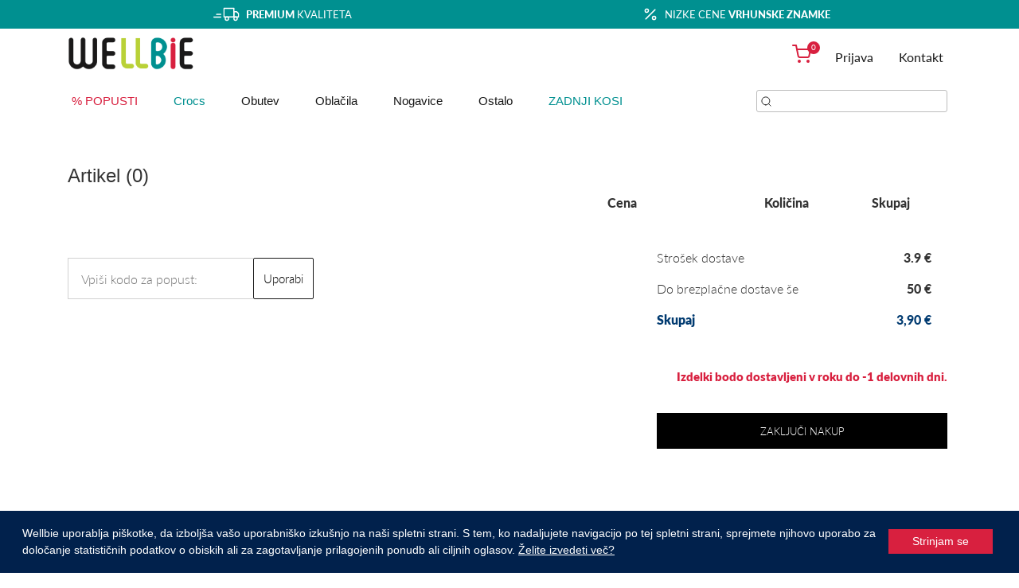

--- FILE ---
content_type: text/html; charset=UTF-8
request_url: https://www.wellbie.si/basket
body_size: 10695
content:
 
		<script> 
			let productsGTM = []; 
	
			class Product {
				constructor(name, id, price, brand, variant, quantity) {
					this.name = name;
					this.id = id;
					this.price = price;
					this.brand = brand;
					this.variant = variant;
					this.quantity = quantity;
				}
			}
		</script> 
		<!DOCTYPE html>
<html>
	<head>
		<title>Košarica - Wellbie </title>
        <meta name="msapplication-TileColor" content="#00aba9">		
        <meta name="theme-color" content="#ffffff">
		<meta http-equiv="X-UA-Compatible" content="IE=edge" />
		<meta http-equiv="content-type" content="text/html; charset=utf-8" />

		<meta name="viewport" content="width=device-width, initial-scale=1.0, minimum-scale=1.0, maximum-scale=1.0, user-scalable=no"/>
        <link rel="apple-touch-icon" sizes="180x180" href="/template/wellbie2020/img/apple-touch-icon.png?v=YAXaeA99Wx">
        <link rel="icon" type="image/png" sizes="32x32" href="/template/wellbie2020/img/favicon-32x32.png?v=YAXaeA99Wx">
        <link rel="icon" type="image/png" sizes="16x16" href="/template/wellbie2020/img/favicon-16x16.png?v=YAXaeA99Wx">
        <link rel="shortcut icon" href="/template/wellbie2020/img/favicon.ico">

		
		<link rel="stylesheet" type="text/css" href="/template/wellbie2020/css/bootstrap.min.css?v=8" />
		<link rel="stylesheet" type="text/css" href="/template/wellbie2020/css/jcarousel.responsive.css?v=8" />
		<link rel="stylesheet" type="text/css" href="/template/wellbie2020/css/all.css?v=1754915597" />
		<link rel="stylesheet" type="text/css" href="/template/wellbie2020/css/font-awesome-4.7.0/css/font-awesome.min.css" />
		<link rel="stylesheet" type="text/css" href="/template/wellbie2020/css/intlTelInput.css" />
		<link rel="stylesheet" type="text/css" href="/template/wellbie2020/css/jquery.range.css" />
		
		<script src="/template/wellbie2020/js/jquery.min.js"></script>


		<!-- FontAwesome icons -->
		<!-- <script src="/template/wellbie2020/js/fontawesome.js""></script>  -->

		<!--script>
		  window.dataLayer = window.dataLayer || []
		</script-->

		<!-- Global site tag (gtag.js) - Google Ads: 11007051457 -->
		<script async src="https://www.googletagmanager.com/gtag/js?id=AW-11007051457"></script>
		<script>
		  window.dataLayer = window.dataLayer || [];
		  function gtag(){dataLayer.push(arguments);}
		  gtag('js', new Date());

		  gtag('config', 'AW-11007051457');
		</script>

		<script type="text/javascript">
			if(/MSIE \d|Trident.*rv:/.test(navigator.userAgent))
				document.write('<script src="/template/wellbie2020/js/intersection-observer.js"><\/script>');
		</script>


		<!-- Google Tag Manager -->
		<script>(function(w,d,s,l,i){w[l]=w[l]||[];w[l].push({'gtm.start':
		new Date().getTime(),event:'gtm.js'});var f=d.getElementsByTagName(s)[0],
		j=d.createElement(s),dl=l!='dataLayer'?'&l='+l:'';j.async=true;j.src=
		'https://www.googletagmanager.com/gtm.js?id='+i+dl;f.parentNode.insertBefore(j,f);
		})(window,document,'script','dataLayer','GTM-M54FF6');</script>
		<!-- End Google Tag Manager -->
		

		
		<script src="/template/wellbie2020/js/jquery-1.12.4.js"></script>
		<script src="/template/wellbie2020/js/jquery-ui.js"></script>

    </head>

	


	<body>

	<script>
		dataLayer.push({
		'event': 'checkout',
		'ecommerce': {
			'checkout': {
				'actionField': {'step': 1},
				'products': productsGTM
			}
		}
		});
		</script>
	<div id="overlayAll"></div>


	<button onclick="Pi.scrollToTop()" id="scrollToTop" title="Na vrh strani">
		<svg width="25" height="25" viewBox="0 0 12 12" fill="none" xmlns="http://www.w3.org/2000/svg" style="float: left; margin-top:0px;">
			<path d="M9.00006 7.50012L6.00006 4.50012L3.00006 7.50012" stroke="white" stroke-linecap="round" stroke-linejoin="round"/>
		</svg>
		Na vrh strani	</button>


<!-- 	<div class="container">
		<div class="box2">
			<div>One</div>
			<div>Two</div>
			<div>Three</div>
		</div>
		
	</div> -->

	

	
				
	
	<div class="container-fluid top-banner">
		<div class="container">
			<div class="row">
				<div class="col-sm-6">
					<img src="/template/wellbie2020/img/img_truck_delivery.svg" alt="Truck delivery" class="top-page-container-icone">
					<b>PREMIUM</b> KVALITETA				</div>
				<div class="col-sm-6">
					<img src="/template/wellbie2020/img/img_percent.svg" alt="Percent" class="top-page-container-icone">
					NIZKE CENE <b>VRHUNSKE ZNAMKE</b>				</div>
			</div>
		</div>
	</div>

	
	<div class="container container-main">
		<div class=" row-main">
			<div class="col-md-12 ">

			<!-- MENU -->
				<div id="header">
					<div id="header-top">
						<div class="left-side">
							<div id="logo">
								<a href="/"> 
									<img src="/template/wellbie2020//img/logo.png" alt=""/>
								</a>
							</div>

													</div>

						<div class="right-side">
							<div class ="header-item triggerBasketDropdown">
								<a href="/basket">
																		<span class="basket-qty">0</span>
									<img src="/template/wellbie2020/img/shopping_cart.svg" alt=""/>
								</a>
							</div>

																								
								<div class="header-item hover-item">
									<a href="/login">
										Prijava 									</a>
								</div>						
									

							<div class="header-item hover-item">
								<a href="/contact">
									Kontakt 								</a>
							</div>	


							
							<!--
							<div class="lang-switcher">
								<div class="current-language">
									SI								</div>

								<ul>
																			<li>
											<a href="https://www.wellbie.hr">
												HR											</a>
										</li>
																				<li>
											<a href="https://www.wellbie.net">
												EU											</a>
										</li>
																		</ul>
							</div>
							-->
						</div>					
					</div>
				</div>
			</div>
		</div>
	</div>

	<div class="header-nav">

		
		<nav class="navigation">
			<div class="container container-main">
				<div class=" row-main">
					<div class="col-md-12   ">
						<ul class="list-inline">
							<li  class="list-inline-item menu-item" data-id="1156" data-color="#d8203f" id="menu-item1156"> <a  style="color:#d8203f;"  href="/POPUSTI">% POPUSTI</a></li><li  class="list-inline-item menu-item" data-id="1157" data-color="#009090" id="menu-item1157"> <a  style="color:#009090;"  href="#">Crocs</a></li><li  class="list-inline-item menu-item" data-id="1159" data-color="" id="menu-item1159"> <a   href="#">Obutev</a></li><li  class="list-inline-item menu-item" data-id="2127" data-color="" id="menu-item2127"> <a   href="/articles/2127/Oblacila">Oblačila</a></li><li  class="list-inline-item menu-item" data-id="1223" data-color="" id="menu-item1223"> <a   href="#">Nogavice</a></li><li  class="list-inline-item menu-item" data-id="1260" data-color="" id="menu-item1260"> <a   href="#">Ostalo</a></li><li  class="list-inline-item menu-item" data-id="1495" data-color="#009090" id="menu-item1495"> <a  style="color:#009090;"  href="/articles/1495/ZADNJI-KOSI">ZADNJI KOSI</a></li>						</ul>

						<form class="search-container" action="/search" id="webSearchForm">
							<input type="text" class="searchtop" name="searchstring" id="webSearchField" />
							<input type="hidden" id="webSearchFieldTagId" name="webSearchFieldTagId">
							<label><img class="imgsize" alt="icone_search" src="/template/wellbie2020//img/icone_search.svg"/></label>
							<input type="submit" id="search-submit">
						</form>

					</div>
				</div> <!-- ROW MAIN -->
			</div><!-- CONTAINER MAIN -->
		</nav>

				<div class="dropdown-menu" id="dropdown-menu1157" data-id="1157" >
			<div class="dropdown-menu-region">
			<ul class="list">
							<a href="/articles/1429">
														</a>
										
										<li class="item">
														<a href="/articles/1162/OBUTEV">
								<b class="itemChildrenName">OBUTEV</b>
							</a>
																					<ul class="itemChildren" >
														<li class="itemChildren">
									<a class="itemChildren" href="/articles/1164/Cokli"  >
										Cokli 
									</a>
								</li>
																<li class="itemChildren">
									<a class="itemChildren" href="/articles/1165/Sandali-Natikaci"  >
										Sandali & Natikači 
									</a>
								</li>
																<li class="itemChildren">
									<a class="itemChildren" href="/articles/1166/Skornji"  >
										Škornji 
									</a>
								</li>
																<li class="itemChildren">
									<a class="itemChildren" href="/articles/1167/Delovna-obutev"  >
										Delovna obutev 
									</a>
								</li>
																<li class="itemChildren">
									<a class="itemChildren" href="/articles/1168/Cevlji"  >
										Čevlji 
									</a>
								</li>
																<li class="itemChildren">
									<a class="itemChildren" href="/articles/1324/Superge"  >
										Superge 
									</a>
								</li>
																<li class="itemChildren">
									<a class="itemChildren" href="/articles/1162/OBUTEV" style='text-decoration:underline;' >
										Prikaži vse 
									</a>
								</li>
								</ul></li>				
								
										<li class="item">
														<a href="/articles/1163/DODATKI">
								<b class="itemChildrenName">DODATKI</b>
							</a>
																					<ul class="itemChildren" >
														<li class="itemChildren">
									<a class="itemChildren" href="/articles/1169/Jibbitz-okraski"  >
										Jibbitz okraski 
									</a>
								</li>
																<li class="itemChildren">
									<a class="itemChildren" href="/articles/1170/Ostalo"  >
										Ostalo 
									</a>
								</li>
																<li class="itemChildren">
									<a class="itemChildren" href="/articles/1163/DODATKI" style='text-decoration:underline;' >
										Prikaži vse 
									</a>
								</li>
								</ul></li>				
							</ul>
			</div>
		</div>

				<div class="dropdown-menu" id="dropdown-menu1159" data-id="1159" >
			<div class="dropdown-menu-region">
			<ul class="list">
							<a href="/articles/1304/">
														</a>
										
										<li class="item">
														<a href="/articles/1198/PROSTI-CAS">
								<b class="itemChildrenName">PROSTI ČAS</b>
							</a>
																					<ul class="itemChildren" >
														<li class="itemChildren">
									<a class="itemChildren" href="/articles/1251/Cevlji"  >
										Čevlji 
									</a>
								</li>
																<li class="itemChildren">
									<a class="itemChildren" href="/articles/1250/Skornji"  >
										Škornji 
									</a>
								</li>
																<li class="itemChildren">
									<a class="itemChildren" href="/articles/1253/Sandali-Natikaci"  >
										Sandali & Natikači 
									</a>
								</li>
																<li class="itemChildren">
									<a class="itemChildren" href="/articles/1252/Superge"  >
										Superge 
									</a>
								</li>
																<li class="itemChildren">
									<a class="itemChildren" href="/articles/1254/Delovna-obutev"  >
										Delovna obutev 
									</a>
								</li>
																<li class="itemChildren">
									<a class="itemChildren" href="/articles/1198/PROSTI-CAS" style='text-decoration:underline;' >
										Prikaži vse 
									</a>
								</li>
								</ul></li>				
								
										<li class="item">
														<a href="/articles/1205/OSTALO">
								<b class="itemChildrenName">OSTALO</b>
							</a>
																					<ul class="itemChildren" >
														<li class="itemChildren">
									<a class="itemChildren" href="/articles/1211/Nega-Vzdrzevanje"  >
										Nega & Vzdrževanje 
									</a>
								</li>
																<li class="itemChildren">
									<a class="itemChildren" href="/articles/1213/Zdravje"  >
										Zdravje 
									</a>
								</li>
																<li class="itemChildren">
									<a class="itemChildren" href="/articles/1214/Dodatki"  >
										Dodatki 
									</a>
								</li>
																<li class="itemChildren">
									<a class="itemChildren" href="/articles/1209/Nogavice"  >
										Nogavice 
									</a>
								</li>
																<li class="itemChildren">
									<a class="itemChildren" href="/articles/1210/Vlozki"  >
										Vložki 
									</a>
								</li>
																<li class="itemChildren">
									<a class="itemChildren" href="/articles/1205/OSTALO" style='text-decoration:underline;' >
										Prikaži vse 
									</a>
								</li>
								</ul></li>				
							</ul>
			</div>
		</div>

				<div class="dropdown-menu" id="dropdown-menu2127" data-id="2127" >
			<div class="dropdown-menu-region">
			<ul class="list">
																	
										<li class="item">
														<a href="/articles/2128/PROSTI-CAS">
								<b class="itemChildrenName">PROSTI ČAS</b>
							</a>
																					<ul class="itemChildren" >
														<li class="itemChildren">
									<a class="itemChildren" href="/articles/2129/Jakne"  >
										Jakne 
									</a>
								</li>
																<li class="itemChildren">
									<a class="itemChildren" href="/articles/2130/Hlace"  >
										Hlače 
									</a>
								</li>
																<li class="itemChildren">
									<a class="itemChildren" href="/articles/2131/Majice"  >
										Majice 
									</a>
								</li>
																<li class="itemChildren">
									<a class="itemChildren" href="/articles/2132/Ostalo"  >
										Ostalo 
									</a>
								</li>
																<li class="itemChildren">
									<a class="itemChildren" href="/articles/2128/PROSTI-CAS" style='text-decoration:underline;' >
										Prikaži vse 
									</a>
								</li>
								</ul></li>				
							</ul>
			</div>
		</div>

				<div class="dropdown-menu" id="dropdown-menu1223" data-id="1223" >
			<div class="dropdown-menu-region">
			<ul class="list">
																	
										<li class="item">
														<a href="/articles/1457/AKTIVNOST">
								<b class="itemChildrenName">AKTIVNOST</b>
							</a>
																					<ul class="itemChildren" >
														<li class="itemChildren">
									<a class="itemChildren" href="/articles/1326/Za-vsak-dan"  >
										Za vsak dan 
									</a>
								</li>
																<li class="itemChildren">
									<a class="itemChildren" href="/articles/1328/Tekaske"  >
										Tekaške 
									</a>
								</li>
																<li class="itemChildren">
									<a class="itemChildren" href="/articles/1327/Multisport"  >
										Multisport 
									</a>
								</li>
																<li class="itemChildren">
									<a class="itemChildren" href="/articles/1330/Kolesarske"  >
										Kolesarske 
									</a>
								</li>
																<li class="itemChildren">
									<a class="itemChildren" href="/articles/1329/Pohodniske"  >
										Pohodniške 
									</a>
								</li>
																<li class="itemChildren">
									<a class="itemChildren" href="/articles/1331/Smucarske"  >
										Smučarske 
									</a>
								</li>
																<li class="itemChildren">
									<a class="itemChildren" href="/articles/1457/AKTIVNOST" style='text-decoration:underline;' >
										Prikaži vse 
									</a>
								</li>
								</ul></li>				
							</ul>
			</div>
		</div>

				<div class="dropdown-menu" id="dropdown-menu1260" data-id="1260" >
			<div class="dropdown-menu-region">
			<ul class="list">
																	
										<li class="item">
														<a href="/articles/1261/OPREMA">
								<b class="itemChildrenName">OPREMA</b>
							</a>
																					<ul class="itemChildren" >
														<li class="itemChildren">
									<a class="itemChildren" href="/articles/1270/Ocala"  >
										Očala 
									</a>
								</li>
																<li class="itemChildren">
									<a class="itemChildren" href="/articles/1269/Oprema-za-vodo"  >
										Oprema za vodo 
									</a>
								</li>
																<li class="itemChildren">
									<a class="itemChildren" href="/articles/1828/Kampiranje"  >
										Kampiranje 
									</a>
								</li>
																<li class="itemChildren">
									<a class="itemChildren" href="/articles/1271/Maske"  >
										Maske 
									</a>
								</li>
																<li class="itemChildren">
									<a class="itemChildren" href="/articles/1882/Modne-rocne-ure"  >
										Modne ročne ure 
									</a>
								</li>
																<li class="itemChildren">
									<a class="itemChildren" href="/articles/1268/Nahrbtniki-in-torbe"  >
										Nahrbtniki in torbe 
									</a>
								</li>
								</ul></li>						<li class="item">
																													<ul class="itemChildren" style='margin-top:29px;'>
														<li class="itemChildren">
									<a class="itemChildren" href="/articles/1824/Nozi-in-klesce"  >
										Noži in klešče 
									</a>
								</li>
																<li class="itemChildren">
									<a class="itemChildren" href="/articles/1827/Svetila"  >
										Svetila 
									</a>
								</li>
																<li class="itemChildren">
									<a class="itemChildren" href="/articles/1261/OPREMA" style='text-decoration:underline;' >
										Prikaži vse 
									</a>
								</li>
								</ul></li>				
								
										<li class="item">
														<a href="/articles/1267/DODATKI">
								<b class="itemChildrenName">DODATKI</b>
							</a>
																					<ul class="itemChildren" >
														<li class="itemChildren">
									<a class="itemChildren" href="/articles/1825/Baterije"  >
										Baterije 
									</a>
								</li>
																<li class="itemChildren">
									<a class="itemChildren" href="/articles/1273/Kinezioloski-trakovi"  >
										Kineziološki trakovi 
									</a>
								</li>
																<li class="itemChildren">
									<a class="itemChildren" href="/articles/1272/Oblizi-in-zulji"  >
										Obliži in žulji 
									</a>
								</li>
																<li class="itemChildren">
									<a class="itemChildren" href="/articles/2135/Underwear"  >
										Underwear 
									</a>
								</li>
																<li class="itemChildren">
									<a class="itemChildren" href="/articles/2136/Caps"  >
										Caps 
									</a>
								</li>
																<li class="itemChildren">
									<a class="itemChildren" href="/articles/2145/Basics"  >
										Basics 
									</a>
								</li>
																<li class="itemChildren">
									<a class="itemChildren" href="/articles/1267/DODATKI" style='text-decoration:underline;' >
										Prikaži vse 
									</a>
								</li>
								</ul></li>				
							</ul>
			</div>
		</div>

		
	</div>

	<!-- MOBILE MENU -->

	<div id="mobile-menu">
		<a href="/">
			<div id="mobile-logo">
				<img id="mobile-logo-img" src="/template/wellbie2020//img/logo.png" alt="logo"/>

			</div>
		</a>
		<div id="menu-icon">
			<img src="/template/wellbie2020//img/menu_bars.svg" alt="MENU"/>
		</div>
	</div>

	<div id="overlay-mobileMenu">
		<div id="close-menu-icon">
			<img src="/template/wellbie2020//img/close.svg" alt="x"/>
		</div>
		<div id="overlay-mobileMenu-content">
			
			<div class="x-nav--categories">
				<ul class="m-pillows">

													<li class="m-item m-closed">
									<h3 class="m-header  m-header-none "><a  style="color:#d8203f;"  href="/POPUSTI" class="link-no-decoration" title="% POPUSTI">% POPUSTI</a></h3>
																	</li>

															<li class="m-item m-closed">
									<h3 class="m-header "><a  style="color:#009090;"  href="#" class="link-no-decoration" title="Crocs">Crocs</a></h3>
									 <ul class="m-content" style="display: none;">													<li class="m-item m-link">
														<a href="/articles/1162/OBUTEV" title="OBUTEV">
															OBUTEV														</a>
														
														<ul style="padding:0px;">
																															<li class="m-item m-link">
																																		<a href="/articles/1164/Cokli" title="Cokli">
																		Cokli																	</a>
																</li>
																															<li class="m-item m-link">
																																		<a href="/articles/1165/Sandali-Natikaci" title="Sandali & Natikači">
																		Sandali & Natikači																	</a>
																</li>
																															<li class="m-item m-link">
																																		<a href="/articles/1166/Skornji" title="Škornji">
																		Škornji																	</a>
																</li>
																															<li class="m-item m-link">
																																		<a href="/articles/1167/Delovna-obutev" title="Delovna obutev">
																		Delovna obutev																	</a>
																</li>
																															<li class="m-item m-link">
																																		<a href="/articles/1168/Cevlji" title="Čevlji">
																		Čevlji																	</a>
																</li>
																															<li class="m-item m-link">
																																		<a href="/articles/1324/Superge" title="Superge">
																		Superge																	</a>
																</li>
																													</ul>
													</li>
																									<li class="m-item m-link">
														<a href="/articles/1163/DODATKI" title="DODATKI">
															DODATKI														</a>
														
														<ul style="padding:0px;">
																															<li class="m-item m-link">
																																		<a href="/articles/1169/Jibbitz-okraski" title="Jibbitz okraski">
																		Jibbitz okraski																	</a>
																</li>
																															<li class="m-item m-link">
																																		<a href="/articles/1170/Ostalo" title="Ostalo">
																		Ostalo																	</a>
																</li>
																													</ul>
													</li>
												</ul>								</li>

															<li class="m-item m-closed">
									<h3 class="m-header "><a   href="#" class="link-no-decoration" title="Obutev">Obutev</a></h3>
									 <ul class="m-content" style="display: none;">													<li class="m-item m-link">
														<a href="/articles/1198/PROSTI-CAS" title="PROSTI ČAS">
															PROSTI ČAS														</a>
														
														<ul style="padding:0px;">
																															<li class="m-item m-link">
																																		<a href="/articles/1251/Cevlji" title="Čevlji">
																		Čevlji																	</a>
																</li>
																															<li class="m-item m-link">
																																		<a href="/articles/1250/Skornji" title="Škornji">
																		Škornji																	</a>
																</li>
																															<li class="m-item m-link">
																																		<a href="/articles/1253/Sandali-Natikaci" title="Sandali & Natikači">
																		Sandali & Natikači																	</a>
																</li>
																															<li class="m-item m-link">
																																		<a href="/articles/1252/Superge" title="Superge">
																		Superge																	</a>
																</li>
																															<li class="m-item m-link">
																																		<a href="/articles/1254/Delovna-obutev" title="Delovna obutev">
																		Delovna obutev																	</a>
																</li>
																													</ul>
													</li>
																									<li class="m-item m-link">
														<a href="/articles/1205/OSTALO" title="OSTALO">
															OSTALO														</a>
														
														<ul style="padding:0px;">
																															<li class="m-item m-link">
																																		<a href="/articles/1211/Nega-Vzdrzevanje" title="Nega & Vzdrževanje">
																		Nega & Vzdrževanje																	</a>
																</li>
																															<li class="m-item m-link">
																																		<a href="/articles/1213/Zdravje" title="Zdravje">
																		Zdravje																	</a>
																</li>
																															<li class="m-item m-link">
																																		<a href="/articles/1214/Dodatki" title="Dodatki">
																		Dodatki																	</a>
																</li>
																															<li class="m-item m-link">
																																		<a href="/articles/1209/Nogavice" title="Nogavice">
																		Nogavice																	</a>
																</li>
																															<li class="m-item m-link">
																																		<a href="/articles/1210/Vlozki" title="Vložki">
																		Vložki																	</a>
																</li>
																													</ul>
													</li>
												</ul>								</li>

															<li class="m-item m-closed">
									<h3 class="m-header "><a   href="/articles/2127/Oblacila" class="link-no-decoration" title="Oblačila">Oblačila</a></h3>
									 <ul class="m-content" style="display: none;">													<li class="m-item m-link">
														<a href="/articles/2128/PROSTI-CAS" title="PROSTI ČAS">
															PROSTI ČAS														</a>
														
														<ul style="padding:0px;">
																															<li class="m-item m-link">
																																		<a href="/articles/2129/Jakne" title="Jakne">
																		Jakne																	</a>
																</li>
																															<li class="m-item m-link">
																																		<a href="/articles/2130/Hlace" title="Hlače">
																		Hlače																	</a>
																</li>
																															<li class="m-item m-link">
																																		<a href="/articles/2131/Majice" title="Majice">
																		Majice																	</a>
																</li>
																															<li class="m-item m-link">
																																		<a href="/articles/2132/Ostalo" title="Ostalo">
																		Ostalo																	</a>
																</li>
																													</ul>
													</li>
												</ul>								</li>

															<li class="m-item m-closed">
									<h3 class="m-header "><a   href="#" class="link-no-decoration" title="Nogavice">Nogavice</a></h3>
									 <ul class="m-content" style="display: none;">													<li class="m-item m-link">
														<a href="/articles/1457/AKTIVNOST" title="AKTIVNOST">
															AKTIVNOST														</a>
														
														<ul style="padding:0px;">
																															<li class="m-item m-link">
																																		<a href="/articles/1326/Za-vsak-dan" title="Za vsak dan">
																		Za vsak dan																	</a>
																</li>
																															<li class="m-item m-link">
																																		<a href="/articles/1328/Tekaske" title="Tekaške">
																		Tekaške																	</a>
																</li>
																															<li class="m-item m-link">
																																		<a href="/articles/1327/Multisport" title="Multisport">
																		Multisport																	</a>
																</li>
																															<li class="m-item m-link">
																																		<a href="/articles/1330/Kolesarske" title="Kolesarske">
																		Kolesarske																	</a>
																</li>
																															<li class="m-item m-link">
																																		<a href="/articles/1329/Pohodniske" title="Pohodniške">
																		Pohodniške																	</a>
																</li>
																															<li class="m-item m-link">
																																		<a href="/articles/1331/Smucarske" title="Smučarske">
																		Smučarske																	</a>
																</li>
																													</ul>
													</li>
												</ul>								</li>

															<li class="m-item m-closed">
									<h3 class="m-header "><a   href="#" class="link-no-decoration" title="Ostalo">Ostalo</a></h3>
									 <ul class="m-content" style="display: none;">													<li class="m-item m-link">
														<a href="/articles/1261/OPREMA" title="OPREMA">
															OPREMA														</a>
														
														<ul style="padding:0px;">
																															<li class="m-item m-link">
																																		<a href="/articles/1270/Ocala" title="Očala">
																		Očala																	</a>
																</li>
																															<li class="m-item m-link">
																																		<a href="/articles/1269/Oprema-za-vodo" title="Oprema za vodo">
																		Oprema za vodo																	</a>
																</li>
																															<li class="m-item m-link">
																																		<a href="/articles/1828/Kampiranje" title="Kampiranje">
																		Kampiranje																	</a>
																</li>
																															<li class="m-item m-link">
																																		<a href="/articles/1271/Maske" title="Maske">
																		Maske																	</a>
																</li>
																															<li class="m-item m-link">
																																		<a href="/articles/1882/Modne-rocne-ure" title="Modne ročne ure">
																		Modne ročne ure																	</a>
																</li>
																															<li class="m-item m-link">
																																		<a href="/articles/1268/Nahrbtniki-in-torbe" title="Nahrbtniki in torbe">
																		Nahrbtniki in torbe																	</a>
																</li>
																															<li class="m-item m-link">
																																		<a href="/articles/1824/Nozi-in-klesce" title="Noži in klešče">
																		Noži in klešče																	</a>
																</li>
																															<li class="m-item m-link">
																																		<a href="/articles/1827/Svetila" title="Svetila">
																		Svetila																	</a>
																</li>
																													</ul>
													</li>
																									<li class="m-item m-link">
														<a href="/articles/1267/DODATKI" title="DODATKI">
															DODATKI														</a>
														
														<ul style="padding:0px;">
																															<li class="m-item m-link">
																																		<a href="/articles/1825/Baterije" title="Baterije">
																		Baterije																	</a>
																</li>
																															<li class="m-item m-link">
																																		<a href="/articles/1273/Kinezioloski-trakovi" title="Kineziološki trakovi">
																		Kineziološki trakovi																	</a>
																</li>
																															<li class="m-item m-link">
																																		<a href="/articles/1272/Oblizi-in-zulji" title="Obliži in žulji">
																		Obliži in žulji																	</a>
																</li>
																															<li class="m-item m-link">
																																		<a href="/articles/2135/Underwear" title="Underwear">
																		Underwear																	</a>
																</li>
																															<li class="m-item m-link">
																																		<a href="/articles/2136/Caps" title="Caps">
																		Caps																	</a>
																</li>
																															<li class="m-item m-link">
																																		<a href="/articles/2145/Basics" title="Basics">
																		Basics																	</a>
																</li>
																													</ul>
													</li>
												</ul>								</li>

															<li class="m-item m-closed">
									<h3 class="m-header  m-header-none "><a  style="color:#009090;"  href="/articles/1495/ZADNJI-KOSI" class="link-no-decoration" title="ZADNJI KOSI">ZADNJI KOSI</a></h3>
																	</li>

												<!-- Mobile language switcher -->
					<!--
					<li class="m-item m-closed">
						<h3 class="m-header">
							<a class="link-no-decoration" href="" title="Slovenski">
								<img src="/template/wellbie2020/img/SI_64.png" alt="SI">
								Slovenski							</a>
						</h3>
						<ul class="m-content" style="display: none;">
																													
								<li class="m-item m-link">
									<a href="https://www.wellbie.hr" title="Hrvaški">
										<img src="/template/wellbie2020/img/HR_64.png" alt="SI">
										Hrvaški									</a>
								</li>
																					
								<li class="m-item m-link">
									<a href="https://www.wellbie.net" title="Angleški">
										<img src="/template/wellbie2020/img/EU_64.png" alt="SI">
										Angleški									</a>
								</li>
													</ul>
					</li>
					-->
					<!-- END Mobile language switcher -->
				</ul>
			</div>
		</div>
			</div>
 	<!-- </div> doc-all -->

	<div class="container container-main con-mobile-main">
		<div class="row-main">
			<div class="col-md-12">
				<div id="main-container">
					
<div class="cart_area section_padding_100 clearfix ">
	<div class="col-12">
		<form id="basketform" name="basketform" method="post" action="/basket/address">
			<div class="basketTable cart-table">
				<h3>
					Artikel 
					(<span id="cartQuantity" class="baskettotalitems">0</span>)
				</h3>

				
				<table>
					<tr>
						<th class="basketTableCol-1"></th>
						<th class="basketTableCol-2"></th>
						<th class="basketTableCol-3">Cena</th>
						<th class="basketTableCol-4">Količina</th>
						<th class="basketTableCol-5">Skupaj</th>
					</tr>

									</table>
			</div>

			<div id="couponField" class=" col-xs-12 col-sm-4">
				<div class="couponField">
					<input id="couponFld" type="text" name="dwfrm_cart_couponCode" placeholder="Vpiši kodo za popust:">
					<button id="addcoup" class="btn form-btn addcoupon btn_apply btn_couponApply medButton MuseoRounded700 whiteText btn-kupon" type="button" name="dwfrm_cart_addCoupon" value="true">
						<span>Uporabi</span>
					</button>
					<div style="clear:both;"></div>
					<div id="couponErrorMsg" class="couponAppliedMsg couponMsgMargin" tabindex="-1"></div>
				</div>
			</div>

			<div class="basketPriceOverviewTable">
				<div class="basketPriceOverviewTableData">
					<table class="small">                         
												     
						<tr>
							<td class="small">
								Strošek dostave
																																													
							</td>
							<td style="text-align:right;">		
																	<span id="shippingValue">
										3.9									</span>
														
								€							</td>
						</tr>
							
							
								
							

						<tr class='freeShippingPrice' style='display:contents;'>
							<td class="small">
								Do brezplačne dostave še							</td>
							<td style="text-align:right;">									
								<span id="freeShippingPriceValue">	
									50  
								</span>
								€							</td>
						</tr>
						

												<tr class="finalPrice">
							<td class="small">Skupaj</td>
							<td style="text-align:right;">
								<span class="baskettotalvalue">
										
									3,90								</span>
								€
                                
								<!---->
							</td>
						</tr>
					</table>

					<div style='display:none;'>
						50	
					</div>
					
					<div style="clear:both;"></div>
					
					<div class="col-12" style="text-align: right; color: #D8203F; font-weight:900;">
						<br><br>
						Izdelki bodo dostavljeni v roku do 
						-1 
						delovnih dni.					</div>
			
					<div class="update-checkout">							 
						<button type="submit" class="btn  bigshop-btn" >						
						Zaključi nakup</button>
					</div>
					

				</div>
			</div>



		</form>
	</div>
</div>

				</div>
			</div>
			<div class="row clearfix"></div>
		</div>
	</div> 

	<!-- FOOTER -->
	<div class="clearfix"></div>

	<div id="footer">
		<div class="container">
			<div id="footer-container" class="col-md-12">
				<div class="row">	
					
					<div class="col-md-4">
						<div class="shopInformations">
							<b>Maloprodajna poslovna enota</b><br>
							Trgovina Wellbie<br>
							Creativ, Novi mediji d.o.o.<br>
							<b>Mikloša Kuzmiča 7</b><br>
							<b>9000 Murska Sobota</b><br>
						</div>

						<div class="contactInfo">
							<span class="phoneNumber">
<!--
															<img src="/template/wellbie2020/img/img_phone.svg" alt="Phone" style='margin-right:10px; margin-top:-3px;'>
							-->
															<img src="/template/wellbie2020/img/img_phone.svg" alt="Phone" style='margin-right:10px; margin-top:-3px;'>
							
							
		
								02 53 71 454							</span>
							Dobite nas med tednom od 10h do 15h.							 						</div>
													<div class="smdWrapperTag" style="padding-left:8px;"></div>
							
						
											</div>
					<div class="col-md-4">
						<div class="shopOpeningHours">
							<b><b>Delovni čas maloprodajne enote</b></b><br>
							pon. - pet. od 10:00 - 16:00<br>
							 						</div>

						<div class="shopLinks">
													<ul>
																	
									                                                   
																				
																		<li class="footer-menu-item">
										<a href="/go/758/pogoji-uporabe">
											Pogoji uporabe										</a>
									</li>								
																	
									                                                   
																				
																		<li class="footer-menu-item">
										<a href="/go/755/nacini-placila">
											Načini plačila										</a>
									</li>								
																	
									                                                   
																				
																		<li class="footer-menu-item">
										<a href="/go/756/stroski-dostave">
											Stroški dostave										</a>
									</li>								
																	
									                                                   
																				
																		<li class="footer-menu-item">
										<a href="/go/765/o-podjetju">
											O podjetju										</a>
									</li>								
																	
																		<li class="footer-menu-item">
										<a href="/editprofile">
											Moj račun										</a>
									</li>								
															</ul>
						</div>
					</div>
					<div class="col-md-4">
						<div class="registerInvite">
							<p><br>
							<b>Registrirajte se in dostopajte do ekskluzivnih ponudb 24 ur pred ostalimi.</b></p>
							
															<a href="/register" style=" text-decoration: none !important;">
														
							<div style="margin-top:30px">							
								<span class="button" data-toggle="modal" data-target="#registerModal">
									Želim se registrirati 
								</span>
							</div>

															</a>
														
						</div>
						<div class="extraContent">
							<p class="title">
								Ne spreglej 

																
							</p>
							<ul>
									
									  
									 											
									
									<li class="footer-menu-item">
										<a href="/go/1013/494/croslite">
											Croslite 
										</a>
									</li>								
									
									  
									 											
									
									<li class="footer-menu-item">
										<a href="/go/1013/755/FAQ">
											FAQ 
										</a>
									</li>								
															</ul>
						</div>
					</div>
				</div>

                
			</div>
		</div>
	</div>
	<div id="footer-bottom">
		<div class="container">
			<div class="row">			
				<div class="col-sm-6">
					© 2021 Wellbie				</div>
    			<div class="col-sm-6">
					<span class="pull-right">
						<a class="link-no-decoration" href="/go/493/Zasebnost-in-piskotki">Zasebnost in piškotki</a>  / <a class="link-no-decoration" href="/go/567/Pogoji-uporabe">Pogoji uporabe</a> 					
					</span>
				</div>
			</div>
		</div>
	</div>

	<div id="bottomNavigation">

		<div class="row">
			<div class="col-xs-3">
				<a href="/search/go">
					<img src="/template/wellbie2020//img/searchIcone.svg" alt="Search">
					<div class="title">iskanje</div>
				</a>
			</div>
			<div class="col-xs-3"> 
				<a href="/contact">
					<img src="/template/wellbie2020//img/phoneIcone.svg" alt="Phone">
					<div class="title">Kontakt </div>
				</a>
			</div>
			<div class="col-xs-3">
									<a href="/login">
						<img src="/template/wellbie2020//img/userIcone.svg" alt="Profile">
						<div class="title">Prijava </div>
					</a>
								
			</div>
			<div class="col-xs-3">
				<a href="/basket">
					<div class="basketCompact" style="margin-right:4px;">
												<span class="basket-qty">0</span>
						<img src="/template/wellbie2020//img/shoppingCartIcone.svg" alt="Shopping Cart">
					</div>
					<div class="title" style="margin-top:2px;">
					Košarica					</div>
				</a>
			</div>
		</div>

	</div>

	<div class="basket-dropdown">
		<div class="header-top">
			<div class="triangle"></div>
		</div>
		<div class="content">

			<div class="title">
				<span>Košarica (<span id="basket-dropdown-num-of-items">0</span>)</span>
			</div>

			<div class="basket-dropdown-table">
				<table class="basket-dropdown-products">
					<tbody>
							
					</tbody>			
				</table>
			</div>

			<table class="basket-dropdown-total">
				<tr>
					<td>Skupni znesek</td>
					<td>
						<span id="basket-dropdown-total-price">	
							0,00 €						</span>

                        


						<!---->
					</td>
				</tr>
			</table>
			<div class="basket-dropdown-controls">
				<a href="/basket" class="button-to-basket">
					košarica				</a>
				
				<a href="/basket/address" class="button-to-finish">
					zaključi nakup				</a>

			</div>

		</div>
	
	</div>

	<!-- Advert popup on intersection rule -->
	
	<div class="popup-intersect" data-trigger="0.4" id="popup-advert" style="background-size: contain; background-image: url(/data/oglasi/1584729172banner_small_SLO.png);">
		<button class="close"></button>
		<a href="https://www.wellbie.si/newsletter">
			<div class="content">
				
				<div class="text">
					<h4 class="title"></h4>
					<span class="description"></span>
				</div>
			</div>
		</a>
	</div>
	<!-- END Advert popup on intersection rule -->
	

    <script id="cookieinfo"
		data-bg="#645862"
		data-fg="#FFFFFF"
		data-link="#F1D600"
		data-cookie="CookieInfoScript"
		data-text-align="left"
		data-close-text="Strinjam se">
		!function(e){"use strict";var t=e,i=t.document,o="cbinstance";var n={get:function(e){return decodeURIComponent(i.cookie.replace(new RegExp("(?:(?:^|.*;)\\s*"+encodeURIComponent(e).replace(/[\-\.\+\*]/g,"\\$&")+"\\s*\\=\\s*([^;]*).*$)|^.*$"),"$1"))||null},set:function(e,t,o,n,s,r){if(!e||/^(?:expires|max\-age|path|domain|secure)$/i.test(e))return!1;var a="";if(o)switch(o.constructor){case Number:a=o===1/0?"; expires=Fri, 31 Dec 9999 23:59:59 GMT":"; max-age="+o;break;case String:a="; expires="+o;break;case Date:a="; expires="+o.toUTCString()}return i.cookie=encodeURIComponent(e)+"="+encodeURIComponent(t)+a+(s?"; domain="+s:"")+(n?"; path="+n:"")+(r?"; secure":""),!0},has:function(e){return new RegExp("(?:^|;\\s*)"+encodeURIComponent(e).replace(/[\-\.\+\*]/g,"\\$&")+"\\s*\\=").test(i.cookie)},remove:function(e,t,o){return!(!e||!this.has(e))&&(i.cookie=encodeURIComponent(e)+"=; expires=Thu, 01 Jan 1970 00:00:00 GMT"+(o?"; domain="+o:"")+(t?"; path="+t:""),!0)}},s={merge:function(){var e,t={},i=0,o=arguments.length;if(0===o)return t;for(;i<o;i++)for(e in arguments[i])Object.prototype.hasOwnProperty.call(arguments[i],e)&&(t[e]=arguments[i][e]);return t},str2bool:function(e){switch((e=""+e).toLowerCase()){case"false":case"no":case"0":case"":return!1;default:return!0}},fade_in:function(e){e.style.opacity<1&&(e.style.opacity=(parseFloat(e.style.opacity)+.05).toFixed(2),t.setTimeout(function(){s.fade_in(e)},50))},get_data_attribs:function(e){var t={};if(Object.prototype.hasOwnProperty.call(e,"dataset"))t=e.dataset;else{var i,o=e.attributes;for(i in o)if(Object.prototype.hasOwnProperty.call(o,i)){var n=o[i];if(/^data-/.test(n.name))t[s.camelize(n.name.substr(5))]=n.value}}return t},normalize_keys:function(e){var t={};for(var i in e)if(Object.prototype.hasOwnProperty.call(e,i)){var o=s.camelize(i);t[o]=e[o]?e[o]:e[i]}return t},camelize:function(e){for(var t="-",i=e.indexOf(t);-1!=i;){var o=i===e.length-1,n=o?"":e[i+1],s=n.toUpperCase(),r=o?t:t+n;i=(e=e.replace(r,s)).indexOf(t)}return e},find_script_by_id:function(e){for(var t=i.getElementsByTagName("script"),o=0,n=t.length;o<n;o++)if(e===t[o].id)return t[o];return null}},r=s.find_script_by_id("cookieinfo"),a=e.cookieinfo=function(e){this.init(e)};a.prototype={cookiejar:n,init:function(t){this.inserted=!1,this.closed=!1,this.test_mode=!1;if(this.default_options={cookie:"we-love-cookies",closeText:"&#10006;",cookiePath:"/",debug:!1,expires:1/0,zindex:1e20,mask:!1,maskOpacity:.5,maskBackground:"#999",height:"auto",minHeight:"21px",bg:"#eee",fg:"#333",link:"#31A8F0",divlink:"#000",divlinkbg:"#F1D600",position:"bottom",message:"Wellbie uporablja piškotke, da izboljša vašo uporabniško izkušnjo na naši spletni strani. S tem, ko nadaljujete navigacijo po tej spletni strani, sprejmete njihovo uporabo za določanje statističnih podatkov o obiskih ali za zagotavljanje prilagojenih ponudb ali ciljnih oglasov. ",linkmsg:"Želite izvedeti več?",scriptmsg:"Želite izvedeti več?",moreinfo:"/go/493/Zasebnost-in-piskotki",scriptinfo:"",tracking:"[data-uri]",effect:null,fontSize:"14px",fontFamily:"verdana, arial, sans-serif",instance:o,textAlign:"center",acceptOnScroll:!1},this.options=this.default_options,this.script_el=r,this.script_el){var i=s.get_data_attribs(this.script_el);this.options=s.merge(this.options,i)}t&&(t=s.normalize_keys(t),this.options=s.merge(this.options,t)),o=this.options.instance,this.options.zindex=parseInt(this.options.zindex,10),this.options.mask=s.str2bool(this.options.mask),"string"==typeof this.options.expires&&"function"==typeof e[this.options.expires]&&(this.options.expires=e[this.options.expires]),"function"==typeof this.options.expires&&(this.options.expires=this.options.expires()),this.script_el&&this.run()},log:function(){"undefined"!=typeof console&&console.log.apply(console,arguments)},run:function(){if(!this.agreed()){var e=this;!function(e,t){var i=!1,o=!0,n=e.document,s=n.documentElement,r=n.addEventListener?"addEventListener":"attachEvent",a=n.addEventListener?"removeEventListener":"detachEvent",c=n.addEventListener?"":"on",l=function(o){"readystatechange"==o.type&&"complete"!=n.readyState||(("load"==o.type?e:n)[a](c+o.type,l,!1),!i&&(i=!0)&&t.call(e,o.type||o))},p=function(){try{s.doScroll("left")}catch(e){return void setTimeout(p,50)}l("poll")};if("complete"==n.readyState)t.call(e,"lazy");else{if(n.createEventObject&&s.doScroll){try{o=!e.frameElement}catch(e){}o&&p()}n[r](c+"DOMContentLoaded",l,!1),n[r](c+"readystatechange",l,!1),e[r](c+"load",l,!1)}}(t,function(){e.insert()})}},build_viewport_mask:function(){var e=null;if(!0===this.options.mask){var t=this.options.maskOpacity,o='<div id="cookieinfo-mask" style="position:fixed;top:0;left:0;width:100%;height:100%;background:'+this.options.maskBackground+";zoom:1;filter:alpha(opacity="+100*t+");opacity:"+t+";z-index:"+this.options.zindex+';"></div>',n=i.createElement("div");n.innerHTML=o,e=n.firstChild}return e},agree:function(){return this.cookiejar.set(this.options.cookie,1,this.options.expires,this.options.cookiePath),!0},agreed:function(){return this.cookiejar.has(this.options.cookie)},close:function(){return this.inserted&&(this.closed||(this.element&&this.element.parentNode.removeChild(this.element),this.element_mask&&this.element_mask.parentNode.removeChild(this.element_mask),this.closed=!0)),this.closed},agree_and_close:function(){return this.agree(),this.close()},cleanup:function(){return this.close(),this.unload()},unload:function(){return this.script_el&&this.script_el.parentNode.removeChild(this.script_el),e[o]=void 0,!0},insert:function(){this.element_mask=this.build_viewport_mask();var e=this.options.zindex;this.element_mask&&(e+=1);var t=i.createElement("div");t.className="cookieinfo",t.style.position="fixed",t.style.left=0,t.style.right=0,t.style.height=this.options.height,t.style.minHeight=this.options.minHeight,t.style.zIndex=e,t.style.background=this.options.bg,t.style.color=this.options.fg,t.style.lineHeight=t.style.minHeight,t.style.padding="8px 18px",t.style.fontFamily=this.options.fontFamily,t.style.fontSize=this.options.fontSize,t.style.textAlign=this.options.textAlign,"top"===this.options.position?t.style.top=0:t.style.bottom=0,t.innerHTML='<div class="cookieinfo-close" style="float:right;display:block;padding:5px 8px 5px 8px;min-width:100px;margin-left:5px;border-top-left-radius:5px;border-top-right-radius:5px;border-bottom-right-radius:5px;border-bottom-left-radius:5px;">'+this.options.closeText+'</div><span style="display:block;padding:5px 0 5px 0;">'+this.options.message+" <a>"+this.options.linkmsg+"</a><img> <a>"+this.options.scriptmsg+"</a></span>",this.element=t;var o=t.getElementsByTagName("a")[0];o.href=this.options.moreinfo,o.style.textDecoration="none",o.style.color=this.options.link;var n=t.getElementsByTagName("a")[1];n.href=this.options.scriptinfo,n.style.textDecoration="none",n.style.display="none",n.style.color=this.options.link;var r=t.getElementsByTagName("div")[0];r.style.cursor="pointer",r.style.color=this.options.divlink,r.style.background=this.options.divlinkbg,r.style.textAlign="center";var a=t.getElementsByTagName("img")[0];function c(e,t,i){var o=e.addEventListener?"addEventListener":"attachEvent",n=e.addEventListener?"":"on";e[o](n+t,i,!1)}a.src=this.options.tracking,a.style.display="none";var l=this;c(r,"click",function(){l.agree_and_close()}),this.element_mask&&(c(this.element_mask,"click",function(){l.agree_and_close()}),i.body.appendChild(this.element_mask)),this.options.acceptOnScroll&&c(window,"scroll",function(){l.agree_and_close()}),i.body.appendChild(this.element),this.inserted=!0,"fade"===this.options.effect?(this.element.style.opacity=0,s.fade_in(this.element)):this.element.style.opacity=1}},r&&(e[o]||(e[o]=new a))}(window);
    </script>
   
	<script src="/template/wellbie2020/js/bootstrap.min.js"></script>
	<script src="/template/wellbie2020/js/jquery.validate.min.js"></script>
	<script src="/template/wellbie2020/js/jquery.jcarousel.min.js"></script>
	<script src="/template/wellbie2020/js/owl.carousel.min.js"></script>
	<script src="/template/wellbie2020/js/slick.min.js"></script>
	<script src="/template/wellbie2020/js/jquery.range.js"></script>

	<script src="/template/wellbie2020/js/lazyload.js"></script>
	<!-- <script src="/template/wellbie2020/js/pi.js?v=29"></script>  -->

	<script src="/template/lang.php"></script>

		<script type="text/javascript" src="/template/wellbie2020/js/piv2.js?v=1762433183"></script>
	
	
	
	<script src="/template/wellbie2020/js/theme-scripts.min.js"></script>
	<!-- Google Tag Manager (noscript) -->
	<noscript><iframe src="https://www.googletagmanager.com/ns.html?id=GTM-M54FF6"
	height="0" width="0" style="display:none;visibility:hidden"></iframe></noscript>
	<!-- End Google Tag Manager (noscript) -->

	 <!--script src="/template/wellbie2020/js/web-push.js?v=3"></script-->
					       
        		<noscript>
        <div style="display:inline;">
        <img height="1" width="1" style="border-style:none;" alt="" src="//googleads.g.doubleclick.net/pagead/viewthroughconversion/11007051457/?guid=ON&script=0" />
        </div>
        </noscript>        
        	</body>
</html>

<!--, time spend:0.12898993492126-->

--- FILE ---
content_type: text/html; charset=UTF-8
request_url: https://www.wellbie.si/template/lang.php
body_size: 884
content:


let Lang = {
    error_message_required: 'To polje je zahtevano',
    error_message_remote: 'Please fix this field',
    error_message_email: 'Please enter a valid email address',
    error_message_url: 'Please enter a valid URL',
    error_message_date: 'Please enter a valid date',
    error_message_dateISO: 'Please enter a valid date (ISO)',
    error_message_number: 'Please enter a valid number',
    error_message_digits: 'Please enter only digits',
    error_message_creditcard: 'Please enter a valid credit card number',
    error_message_equalTo: 'Please enter the same value again',
    error_message_accept: 'Please enter a value with a valid extension',
    bankartPaymentSystem_error_first_name_is_required: 'Prosim vpišite Ime',
    bankartPaymentSystem_error_last_name_is_required: 'Prosim vpišite priimek',
    bankartPaymentSystem_error_expiration_month_is_required: 'Vpišite mesec veljavnosti',
    bankartPaymentSystem_error_expiration_year_is_required: 'Vpišite leto veljavnosti',
    bankartPaymentSystem_error_email_address_required: 'Vpišite e-nasolv',
    bankartPaymentSystem_error_payment_credentials_was_successfully_inserted: 'Podatki o kartici so bili uspešno vnešeni, a plačilo še ni bilo izvedeno. <br>Zaključite naročilo spodaj s klikom na <b>&quot;ODDAJ NAROČILO&quot;</b>!',
    bankartPaymentSystem_error_invalid_integration_key: 'Napačen ključ',
    bankartPaymentSystem_error_system_error_occurred_please_retry: 'Napaka, prosimo poskusite ponovno',
    bankartPaymentSystem_error_card_number_must_not_be_empty: 'Št- kartice mora biti izpolnjena',
    bankartPaymentSystem_error_cw_code_must_not_be_empty: 'CVV številak mora biti izpolnjena',
    bankartPaymentSystem_error_invalid_card_number: 'Napačna številka kartice',
    bankartPaymentSystem_error_invalid_CVV_code: 'Napačna številka CVV',
    bankartPaymentSystem_error_expiration_month_must_not_be_empty: 'Datum veljavnosti ne sme biti prazen',
    bankartPaymentSystem_error_invalid_expiration_month: 'Napačen mesec veljavnost',
    bankartPaymentSystem_error_expiration_year_must_not_be_empty: 'Leto veljavnosti ne sme biti prazno',
    bankartPaymentSystem_error_invalid_expiration_year: 'Napačno leto veljavnosti',
    bankartPaymentSystem_error_card_expired: 'Kartica je potekla',
    bankartPaymentSystem_error_first_name_must_not_be_empty: 'Ime ne sme biti prazno',
    bankartPaymentSystem_error_last_name_must_not_be_empty: 'Priimek ne sme biti prazen',
    bankartPaymentSystem_error_payment_credentials_missing: 'Manjkajo podatki o naročilu',
    molliePaymentSystem_error_payment_credentials_missing: 'Manjkajo podatki o naročilu',
    eur: '€',
};

let Settings = {
in_language: 'SI',
showSecondaryCurrencyNotice: {"BG":{"enable":true,"currency":"\u20ac","rate":"0.5113","description":"*All prices displayed  Euro (EUR) are for informational purposes only and are based on a fixed conversion rate of 1 BGN = !!!rate!!! EUR."}},
}




--- FILE ---
content_type: text/css
request_url: https://www.wellbie.si/template/wellbie2020/css/all.css?v=1754915597
body_size: 28732
content:
/* @font-face {
  font-family: 'Lato';
  src:url('font_new/Lato-Light.ttf') format('truetype');	
  font-weight: 100;
  font-style: normal;
} */

@font-face {
  font-family: 'Lato';
  src: local('Lato Light'), local('Lato-Light'),
      url('font2/Lato-Light.woff2') format('woff2'),
      url('font2/Lato-Light.woff') format('woff');
  font-weight: 100;
  font-style: normal;
  font-display: swap;
}


/* @font-face {
  font-family: 'Lato';
  src:url('font_new/Lato-Regular.ttf') format('truetype');	
  font-weight: 600;
  font-style: normal;
} */

@font-face {
  font-family: 'Lato';
  src: local('Lato Regular'), local('Lato-Regular'),
      url('font2/Lato-Regular.woff2') format('woff2'),
      url('font2/Lato-Regular.woff') format('woff');
  font-weight: 600;
  font-style: normal;
  font-display: swap;
}


/* @font-face {
  font-family: 'Lato';
  src:url('font_new/Lato-Black.ttf') format('truetype');	
  font-weight: 700;
  font-style: normal;
} */

@font-face {
  font-family: 'Lato';
  src: local('Lato Black'), local('Lato-Black'),
      url('font2/Lato-Black.woff2') format('woff2'),
      url('font2/Lato-Black.woff') format('woff');
  font-weight: 700;
  font-style: normal;
  font-display: swap;
}

/* @font-face {
  font-family: 'Lato';
  src:url('font_new/Lato-SemiBold.ttf') format('truetype');	
  font-weight: 800;
  font-style: normal;
} */

@font-face {
  font-family: 'Lato';
  src: local('Lato SemiBold'), local('Lato-SemiBold'),
      url('font2/Lato-SemiBold.woff2') format('woff2'),
      url('font2/Lato-SemiBold.woff') format('woff');
  font-weight: 800;
  font-style: normal;
  font-display: swap;
}

/* @font-face {
  font-family: 'Lato';
  src:url('font_new/Lato-ExtraBold.ttf') format('truetype');	
  font-weight: 900;
  font-style: normal;
} */

@font-face {
  font-family: 'Lato';
  src: local('Lato ExtraBold'), local('Lato-ExtraBold'),
      url('font2/Lato-ExtraBold.woff2') format('woff2'),
      url('font2/Lato-ExtraBold.woff') format('woff');
  font-weight: 900;
  font-style: normal;
  font-display: swap;
}

@font-face {
  font-family: 'Font Awesome 5 Free';
  src: local('Font Awesome 5 Free'), local('Font Awesome 5 Free 2'),
      url('font-awesome-4.7.0/fonts/fontawesome-webfont.woff') format('woff'),
      url('font-awesome-4.7.0/fonts/fontawesome-webfont.woff2') format('woff2');
  font-weight: 900;
  font-style: normal;
  font-display: swap;
}


html, body {
  width: 100%;
  min-width: 320px;
  overflow-x: hidden;
  scroll-behavior: smooth;
}

body {
  font-size: 15px;
  /*background: #EAE4D4;*/
  font-family: 'Lato';
  font-weight: 600;
  margin: 0;
  padding:0;
}

.h-inherit {
  margin-top: 0px;
  margin-bottom: 0px;
  font-size: 12px;
}

.articles-title {
	font-size: 26px;
  margin-left: 1.5%;
}
.articles-description {
  margin-left: 1.5%;
  font-size: 14px;
  color: #000000;
  font-weight: 600;
}

.row {
    margin-right: 0px !important;
    margin-left:  0px !important;
}

.padding-left-none {
	padding-left:0px;
}
.padding-right-none {
	padding-right:0px;
}


.padding-left-card-none {
	padding-left:0px;
}
.padding-right-card-none {
	padding-right:0px;
}


.margin-top-neg-90 {
	margin-top: -90px;
}

#fragment-content {
	min-height:300px;
}

#doc-all {
	z-index: 2;
	position: relative;
	overflow-y: hidden;
  display: flex;
	flex-direction: column;
}


#doc-container {

}


.video-container video {
    position: fixed;
    top: 0px;
    left: 0px;
    min-width: 100%;
    width: 100%;
    z-index: -100;
    background-size: cover;
    transition: 1s opacity;
}

.video-container {
    padding-bottom: 56.25%;
    position: relative;
}

.video-parallax {
    -webkit-transition-position: fixed;
    position: fixed;
}



#logo-video {
	width: 240px;
	height: 240px;
	position: fixed;
    top: calc( 50% - 120px);
    left: calc( 50% - 120px);
    object-fit: contain;

  cursor: pointer;

}


/**** BEGIN - HEADER ****/


/**
  *  Header language switcher - 06/12/2019
  */



#header {
    padding-top: 10px;
    width: 100%;
}

#header-top {
	height:50px;
	margin-bottom:10px;

    display: flex;
    flex-wrap: nowrap;
}

.left-side {
	/*float: left;*/
    display: flex;
    width: auto;
    flex-grow: 1;
}

.right-side {
	/*float: right;*/
    display: flex;
    z-index: 10000;
}

.right-side .outer{
    position: relative;
}

.right-side .lang-switcher {
  display: block;
  position: relative;
  margin-top: 14px;
  margin-left: 10px;
  padding-right: 15px;
  cursor: pointer;
  margin-right: 14px;
}

.right-side .lang-switcher a{
    color: #000;
    text-decoration: none;
}
.right-side .lang-switcher a:hover{
    text-decoration: none;
}


.right-side .lang-switcher:after {
  font-family: "Font Awesome 5 Free"; 
  font-weight: 900; 
  content: "\f107";
  top: 11px;
  right: 0;
  display: block;
  position: absolute;
  width: 0;
  height: 0;
  margin-top: -10px;
}

.right-side .lang-switcher .current-language {
  width: 12px;
  font-size: 16px;
  cursor: pointer;
  font-weight: 600;
}

.right-side .lang-switcher ul li:hover {
  background-color: rgba(0, 144, 144, 0.1);
}

.right-side .lang-switcher .current-language img {
    width: 100%;
}

.right-side .lang-switcher:hover ul {
    display: block;
}

.right-side .lang-switcher ul {
  display: none;
  position: absolute;
  top: 29px;
  left: 0;
  padding: 0px 0px;
  background: #fff;
  box-shadow: 2px 2px 8px
  rgba(0,0,0,0.3);
  min-width: 40px;
}

.right-side .lang-switcher ul > li {
    display: block;
    width: auto;
    margin: 5px 0;
    text-align: center;
}

.right-side .lang-switcher ul > li img {
    width: 32px; /* half icon size for retina display */
}


.header-nav {
	position: relative;
}

.header-item {
	color: #181818;
}

.hover-item a:hover {
  background-color: rgba(0, 144, 144, 0.1);
}


.hover-item a {
  padding: 10px;
}


#header .make-it-brbl {
	color: #5A3A2F;
	text-transform: uppercase;
	float: left;
	margin:10px 0px 10px 20px;
	font-size:26px;
}


.header-item a, .menu-item a {
	color: inherit; /* blue colors for links too */
	text-decoration: inherit; /* no underline */
}

.header-item a:not(:first-child) {
  padding: 10px;
}
.popupheader{ /* Header Language Switcher - 06/12/2019 */
    background: white;
    opacity: 0;
    display:none;
    transition: all 0.5s;
    width: 280px;
    height: auto;
    position: absolute;
    right: -90px;
    top: 55px;
    padding: 10px;
    z-index: 9999;
    -moz-box-shadow: 0 0 3px #ccc;
    -webkit-box-shadow: 0 0 3px #ccc;
    box-shadow: 0 0 3px #ccc;
}

#a:hover + #b {
    opacity:1;
    display: inline-block;
}
.right-side .header-item{
  margin:10px 0px 10px 12px;
  /* font-family: 'roboto.thin';*/
  font-size:16px;
  line-height: 32px;
  position: relative;
  font-weight: 600;
}

.left-side .header-item{
	margin:10px 0px 10px 40px;
	font-size:26px;
	text-transform: uppercase;
}

.right-side .thin {
}

.right-side .header-item img{
	max-height: 30px;
  width: auto;
  vertical-align: text-bottom;
  margin-right: 8px;
}

#logo {
	float: left;
}

#logo img {
    max-height: 42px;
    width: auto;
}

/**
 *  Header Language switcher - 06/12/2019
 */

.navigation .row-main > div {
    display: flex;
    flex-wrap: nowrap;
}

.navigation .list-inline{
    display: flex;
    flex-grow: 1;
}

.navigation .search-container{
    height: 100%;
    display: flex;
    position: relative;
    align-content: center;
    align-items: center;
    margin-top: 7px;
    margin-right: 5px;
    margin-bottom: 12px;
}

.navigation {
	background-color: #ffffff;
	z-index: 2;
	position: relative;
}

.header-nav  .navigation-line {
	position: absolute;
	top: 0;
	right: 0;
	height: 100%;
	width: 100%;
	z-index: 0;

}

.navigation-bg-white {
	background: #FFF;
	position: absolute;
	top: 0;
	right: 0;
	height: 100%;
	width: 100%;
	z-index:0;
}


.navigation ul{
	padding-top:10px;

}



.navigation ul li{
  color: #181818;
  transition: color 0.4s ease 0s;
  text-align:center;
  display: inline-block;
  /* padding: 0 25px; */
  margin-right: 35px;
  font-family: avenir-lt-w01_35-light1475496, sans-serif;
  font-size: 15px;
  font-weight: 100;
}

.navigation ul li:hover {
  color: #009090;
}

.dropdown-menu a:hover {
  color: #009090;
}

.imageheader{
  height:30px;
  width: auto;
  position: relative; /* Header Lang Switcher - 06/12/2019 */
  /*right:155px;*/
  margin-top:8px;
}
.textheader{
  position:relative;
  margin-left:10px;
  margin-top:15px;
}
/*.imageheader2{
  position:absolute;
  right:0;
  margin-top:15px;
  width:30px;
  height:auto;
}*/
.header-user {

}


.header-nav-video {
	position: fixed;
	bottom: 0px;
	left: 0px;
	width: 100%;
}


.basket-qty {
  border-radius: 50%;
  width: 16px;
  height: 16px;
  font-size: 60%;
  line-height: 16px;
  background: #fff;
  color: #ffffff;
  text-align: center;
  background-color: #D8203F;
  position: absolute;
  right: -3px;
  top: -4px;
}



/**** END - HEADER ****/

/**** BEGIN - MAIN ****/



.container-video {
	margin-top: -370px;
	height:450px;
	overflow: hidden;
	  display: flex;
    align-items: center;
}


#main-container {
	margin-top: 20px;
	margin-bottom: 50px;
	min-height:300px;
}


.hero-banner {
	width:100%;
	height:500px;
	background: #EAE4D4 ;
	margin-bottom:40px;
	position: relative;
	margin-top: -370px;

}
.hero-banner  .hero-banner-img {
	padding-left: 0px !important;

}
.hero-banner  .hero-banner-img img {
	height:100%;
	max-width: 100%;
	object-fit: cover;

}


.hero-banner-line {
    position: absolute;
    top: 70px;
    right: -75px;
    width: 65px;
    height: 40px;
}


.hero-banner-content {
	position: absolute;
    top:50%;
  /*  left:80%;*/
  right:-100px;
    width:350px;
    transform: translate(-50%, -50%);
}

.hero-banner-content h1 {
  margin-top: 70px;
  margin-bottom: 20px;
  text-transform: uppercase;
  text-align:center;
  color: #ffffff;
  font-size: 45px;
  line-height: 44px;
  letter-spacing: 0.1 lem;
}
.hero-banner-content p {
	 color: #FFFFFF;
	 font-size: 26px;
	 margin-bottom: 15px;
	 text-align:center;
}
.hero-banner-content p strong {
	 font-size: 26px;

}

.hero-banner-btn {
  color: #FFFFFF;
  font-size: 16px;
  text-transform: uppercase;
  margin-top: 30px;
  margin-left: auto;
  margin-right: auto;
  border-radius: 0;
  border: 1px solid white;
  display: flex;
  align-items: center;
  width: 100%;
  padding-top: 10px;
  padding-right: 30px;
  padding-bottom: 10px;
  padding-left: 30px;
  background-color: transparent;
  transition: border-color 0.4s ease 0s, background-color 0.4s ease 0s;
}

.hero-banner-img {
	width:100%;
	height:100%;
	object-fit: cover;
}


/**** END - MAIN ****/

/**** BEGIN - DROPDOWN MENU ****/


.dropdown-menu {
  display: none;
  position: absolute;
  width: 100%;
  background-color: #FFFFFF; /*#d0c2a5;*/
  min-width: 160px;
  /* box-shadow: 0px 8px 16px 0px rgba(0,0,0,0.2); */
  z-index: 1111;
  margin-top: -1px;
  border: 0px;
  border-radius: 0px;
  box-shadow: none;
  border-bottom: 1px solid #E0E0E0;
  padding-bottom: 30px;

}

.dropdown-menu .list {
    padding-left: 10px;
}


.dropdown-menu a {
    color: #333; /*#59372b*/
    padding: 12px 16px;
    text-decoration: none;
    display: block;
    /*text-transform: uppercase;*/
    padding: 5px 10px;
}


.dropdown-menu  ul {
	margin-top: 10px;
	margin-bottom: 20px;
  list-style-type: none;
}


.dropdown-menu ul.itemChildren {
  display: inline-block;
  margin: 0px;
  padding: 0px;
}
.dropdown-menu li.itemChildren {
  display: block;
}
.dropdown-menu a.itemChildren  {
  float: left;
  min-width: 150px;
}

.dropdown-menu li.item {
  float: left;
  margin-right: 45px;
}



.dropdown-menu .itemChildrenName {
  margin-bottom: 15px;
  text-transform: uppercase;
}
.dropdown-menu {

} */


/**** END - DROPDOWN MENU ****/

/**** BASKET OVERVIEW ****/
  .overviewstyle{
    float: right;
    font-size: 18px !important;
    font-weight: bold;
  }
  .leftstyle{
    font-size: 18px !important;
  }
  .linestyle{
    margin-top:28px;
  }
  .linestyle1{
    margin-top: 28px;
  }
  .linestyle2{
    border-top: 1px solid #eee;
  }
  .linestyle3{
    border-top: 1px solid #eee;
  }
  .linestyle4{
    margin-top: 41.4286px;
  }
/* BEGIN - NASLOVNICA - ARTICLES  */
.naslovnica-articles {
	/*
	margin-bottom: 100px;
	margin-top: 30px;
*/
}

.box-shadow {
  /*
   -moz-box-shadow: 1px 2px 4px rgba(68, 68, 68, 0.4);
    -webkit-box-shadow: 1px 2px 4px rgba(68, 68, 68, 0.4);
    box-shadow: 1x 2px 4px rgba(68, 68, 68, 0.4);
    background: #EAE4D4;
	*/
}

.naslovnica-articles .card {
	float:left;

	position: relative;
	width:100%;

}
.naslovnica-articles .card img
{
	width:100%;
	height:100%;
	object-fit: cover;

}


.img-contain
{
	object-fit: contain !important;

}

.card-overlay {
	position: absolute;

    left: 0;
    bottom:0px;
	width:100%;
	height:75px;
	background: #D2C3A2;
	  opacity: 0.8;
    filter: alpha(opacity=80); /* For IE8 and earlier */
}

.card-overlay2 {
	  opacity: 0;
}

.naslovnica-articles .card .card-container {
	position: absolute;

    left: 0;
    bottom:0px;
	width:50%;

	top: 50%;  /* position the top  edge of the element at the middle of the parent */
    left: 50%; /* position the left edge of the element at the middle of the parent */

    transform: translate(-50%, -50%); /* This is a shorthand of
                                         translateX(-50%) and translateY(-50%) */
	display: table;
	padding-top: 10px;
	padding-bottom: 10px;

}

.naslovnica-articles .card .card-container2 {

}

.naslovnica-articles .card .card-title {
	color: #fff;
    text-transform: uppercase;
    text-align: center;
    font-size: 20px;
    margin-top: 0px !important;
    display: table-cell;
    vertical-align: middle;
    border: 1px solid white;
    align-items: center;
    padding-top: 10px;
    padding-right: 30px;
    padding-bottom: 10px;
    padding-left: 30px;
    background-color:  rgba(176, 214, 62, 0.7); /* Color change - 16/12/2019 */
    transition: border-color 0.4s ease 0s, background-color 0.4s ease 0s;
}

.naslovnica-articles .card:hover .card-title {
    background-color:  rgba(176, 214, 62, 1); /* Color change - 16/12/2019 */
}

.naslovnica-articles .card .card-button {
	position: absolute;
    left: 0;
    bottom:0;
	width:100%;
	height:40px;
	background: #503329;
	display: none;
}

.naslovnica-articles .card .card-button .card-button-title{
	color: #fff;
	text-transform: uppercase;
	text-align: center;
	position: relative;

}
.naslovnica-articles .card-arrow {
}






/* END - NASLOVNICA - ARTICLES  */

.savedscreen{
  width:100%;
}
.savedimg1{
  position:relative;
  top:0;
  left:0;
  height: auto;
  width: 100%;
}
.savedimg2{
  position:absolute;
  top:200px;
  left:60px;
  height: 40px;
  width: 550px;
}
.text1{
  position:absolute;
  top:220px;
  left:60px;
  font-size: 25px;
}
.text2{
  position: absolute;
  top: 320px;
  left:60px;
  font-size: 25px;
}
.savedlink{
  position:absolute;
  top:330px;
  left:60px;
}
.savedlink1{
  position:absolute;
  top:330px;
  left:200px;
}
.savednote{
  top:100px;
  font-weight:900;
  font-size: 50px;
  position: absolute;
  left: 60px;
}
/* BEGIN -  LISTOFITEMS  */
#listofitems {
	margin-top: 30px;
}

#listofitems:after {
	content: "";
  display: table;
  clear: both;
}

.article-title {
	color: #d1c299;
	text-transform: uppercase;
}

.articles-nav, .articles-container {
	padding-left: 0px;
	padding-right: 0px;
  margin-bottom: 30px;
}


.articles-nav ul {

	 list-style-type: none;
	 padding-left: 0px;
}



.articles-nav ul li {
	margin-top:10px;
	margin-bottom:20px;
}

.articles-nav ul li a{
	color: #191919;
	text-decoration: inherit;
	font-weight: bold;
	font-size: 16px;

}
.list-item-title {
	text-align: center;
	font-size: 18px;
	font-weight: bold;
}


.articles-header {
	margin-bottom:10px;
	font-size: 20px;
}

.article-header-title {
	display: inline-block;
	float:left;
}

.article-header-sortby {
	display: inline-block;
	float:right;
}

.listofitems  {
	/*margin-bottom: 100px;*/
	margin-top: 30px;
}

.gridDiv {
	/*padding-right: 8px !important;*/
	padding-left: 0px !important;
}

.gridDiv .item-img {
	background: #FFF;
	min-height: 260px;
	position: relative;
	text-align:center;
}

.listofitems .gridDiv {
	margin-bottom: 30px;
	height: 455px;
}

.listofitems .gridDiv img {
	width:100%;

	object-fit: contain;
	min-height: 1px;
	margin-bottom: 25px;
	max-width: 80%;
	max-height: 300px;
}
.listofitems .gridDiv .item-img {
	width:100%;
	overflow: hidden;
	height:300px;
	line-height: 300px;
}
/*
.listofitems .gridDiv img {
	width:100%;
	height:300px;
	object-fit: contain;			object-fit: contain;
	min-height: 1px;
	margin-bottom: 25px;			margin-bottom: 25px;
	max-width: 80%;			max-width: 80%;
	max-height: 300px;
}
.listofitems .gridDiv .item-img {
	width:100%;
	overflow: hidden;
	height:300px;
	line-height: 300px;
}
*/
@media screen and (min-width:0\0) {
     .listofitems .gridDiv {
     display: flex;
     align-items: center;
     justify-content: center;
     position: relative;
 }
 .listofitems .gridDiv img{

   /*max-width: 100% !important;*/
   height: auto;
   margin:0;
   position: absolute;
   top: 50%;
   left: 50%;
   transform: translate(-50%, -50%);
 }
 .list-item-title{
   width:250px;
 }
}

.multiple-items   {

	margin-top: 40px;
}
.listofitems.multiple-items  .gridDiv .item-img {
	min-height: auto;
}
.listofitems.multiple-items  .gridDiv img {

/*	height:128px !important; */
	object-fit: contain;
	margin-bottom: 25px;
	max-width: 80%;
}

.item-discount {
 /*  height: 34px;
  background: transparent;
  width: 100%;
  color: #fff;
  text-align: center; */
}

.item-discount-text {
/* 	margin-right: 10px;
	font-size: 18px;
	line-height: 34px;
	color: #b4242a;
	width: 100%;
	font-family: 'Poppins Light';
	text-align: center; */
}



.listofitems .gridDiv.col-md-5ths-big img {
	width:100%;
	height:540px;
	object-fit: cover;
}

.listofitems .gridDiv img, .listofitems .gridDiv.col-md-5ths-big img
{

}

.listofitems  .item-overlay {
	background: #025f26;
	width: 100%;
	height: 10px;
}

.gridDiv .item-description-left
{
	display:inline-block;

	overflow: hidden;

   /* max-width: 80%;*/
   width: 100%;
}
.multiple-items .gridDiv .item-description-left
{
	display:inline-block;
	overflow: hidden;
    width: 100%;

}
.gridDiv .item-description-right
{
	display:inline-block;
	width:100%;
	text-align: center;
}

.gridDiv .item-price {
	font-size:24px;
	margin-right: 10px;
  margin-bottom: 8px;
}

.gridDiv .item-container {
	margin-top:10px;
}

.gridDiv .item-title {
	margin-left: 10px;
}

.gridDiv .item-cat {
	margin-left: 10px;
	margin-top: 2px;
}

.articles-nav .not-active a{
}



.filter-content {
  padding-right: 40px;
}

ul.filter-content {
  margin: 0px;
  padding: 0px;
}

#list-sizes{
  display: flex;
  flex-wrap: wrap;
  padding: 15px;
  justify-content: flex-start;
}

ul#list-colors {
  padding: 15px;
}

#slider-distance {
  margin: 15px;
}

.filter-item {
  width: 342px;
  margin-bottom: 30px; 
  padding-bottom: 30px;
  border-bottom: 1px solid #F2F2F2;
}

.filter-item:first-child {
  width: 342px;
  margin-bottom: 15px; 
  padding-bottom: 15px;
}

#resetBrandFilter, #resetSizeFilter, #resetColorFilter, #resetPriceFilter {
  color: #bdbdbd;
}

.filter-item:last-child {
  border-bottom: 0px;
}

.filter-item:after {
  content: "";
  display: table;
  clear: both;
}

.filter-item .group {
  margin-bottom: 16px;
  padding: 15px;
}

.filter-item .group:after {
  content: "";
  display: table;
  clear: both;
}

.filter-item .group a {
  color: inherit;
  float: left;
  text-decoration: none;
}

.filter-item .group span {
  float: right;
  cursor: pointer;
  color: #828282;
}

.filter-item ul {
  margin: 0px;
  padding: 0px;
}



.filter-checkbox {
	margin-top: 4px !important;
	margin-bottom: 4px !important;
}

.sort-by {
	width: 100%;
	height: 35px;
	margin-bottom: 10px;
	background: #d1c299;
	font-size: 16px;
}

.size-filter-select {

  padding: 5px 10px;
  position: relative;
  color: #444;
  overflow: hidden;
  cursor: pointer;
  display: inline-block;
  margin-right: 3px;
  margin-left: 4px;
  margin-bottom: 8px;
}


.size-filter-select label div {
  font-size: 12px;
  color: #191919;
  padding: 0px;
  cursor: pointer;
  white-space: nowrap;
  width: auto;
}

.article-size-text{
  position: relative;
  font-size: 12px;
}

.filtercolor.selected .article-size-text:after{
  position: absolute;
  top: 0;
  left: 0;
  content: "";
  height: 29px;
  width: 29px;
  background: transparent center no-repeat url('[data-uri]');
}

.filtersize:hover {
  background: rgba(49, 149, 242, 0.1);
  border: 1.5px solid #009090;
}

.filtersize.selected,
li.size-filter-select.checked  {
  border: 1.5px solid #009090;
  text-align:center;
}

.filtersize.selected  span {
  color: #009090 !important;
}

li.size-filter-select label{

  width: auto;
/*   padding: 5px;
  min-width: 37px;
  margin-top: 2px; */
}

li.size-filter-select {
  border: 1.5px solid #333333;

}

li.size-filter-select.checked label .article-size-text {
 /*  margin-top: 0px; */
 color: #2D9CDB;
}
/*
li.size-filter-select label div{
	background: #EEE;
}

li.size-filter-select.checked label div{
	background: #ddd;
}
*/



.couponMsgMargin{
  margin-top:10px;
  color: #D8203F;
  font-weight: 900;
  margin-left: -15px;
}


li.color-filter-select {
  margin: 0px !important;
  padding-top: 7px;
  display: inline-block
}


li.color-filter-select div.test99 {
	float: left;
	padding: 0;
	position: relative;
	text-align: center;
	color: #444;
	overflow: hidden;
	cursor: pointer;
	margin-bottom: 0px !important;
	display: inline-block;
	width: 29px;
	height: 29px;
	margin-right: 7px !important;
}

.color-filter-select div.test99 div {
    font-size: 12px;
    background: #EEE;
    font-weight: 400;
    padding: 5px;
    cursor: pointer;
    white-space: nowrap;
    width: 100%;
    height: 100%;
	border-radius: 29px;
}

li.color-filter-select.checked div.test99 div{
	    -webkit-box-shadow:inset 0px 0px 0px 2px #006da4;
    -moz-box-shadow:inset 0px 0px 0px 2px #006da4;
    box-shadow:inset 0px 0px 0px 2px #006da4;
}





li.color-filter-select.checked div.test99 {
	margin-top: 0px;
}




.price-old {
   text-decoration: line-through;
    color: #b4242a;
    margin-right: 10px;
}

/* START BREADCRUMBS  */
.responsiveBreadcrumbs ul {
	padding-bottom: 0;
}

.responsiveBreadcrumbs li {
  display: inline-block;
  color: #2F80ED !important;
}
.responsiveBreadcrumbs li a{

  color: #2F80ED !important;
}

.breadcrumbs li:not(:last-child):after, .responsiveBreadcrumbs li:not(:last-child):after {
    content: ' \003e';
    margin-right: 5px;
    margin-left: 5px;
}
/* END BREADCRUMBS   */




/* END -  LISTOFITEMS  */




/* BEGIN - ARTICLE */
#article {
	height: 500px;
	background: #fff;
	padding-top: 10px;
	padding-bottom: 10px;

	display: -webkit-box;
	/*display: -webkit-flex;
	display: -ms-flexbox;
	display: flex;
	*/height: auto;
	padding-bottom:50px;
}

.article-hero-img {
	/* height: 100%; */
	margin-top: 40px;
	width:100%;
	height:400px;
	line-height:400px;
	text-align: center;

}
.article-hero-img img  {

	max-height: 100%;
	max-width: 100%;

	vertical-align: middle;

}


.article-container {
/* 	margin-top:50px; */
}

#article .item-description-left
{
	display:inline-block;
	float:left;
	overflow: hidden;

}
#article .item-description-right
{
	display:inline-block;
	float:right;
	text-align: right;
}

#article .item-description-bottom {
	margin-top:30px;
	margin-bottom:50px;
	text-align: justify;
}

#article  .item-price {
  font-size:23px;
  margin-top: 15px;

}

#article .item-description-left .item-title {
		font-size: 24px;
}

.item-color-container, .item-size-container {
	width: 100%;
	margin-top: 20px;
	/* border-bottom: 1px solid rgba(25,25,25,0.2); */
	margin-bottom: 1px;
}

.size-refine-sizes {
    clear: both;
}

.size-refine-sizes>div:nth-child(odd) {
    margin-top: 5px;
}

.size-refine-sizes ul {
    list-style: none;
    margin: 0;
    position: relative;
    width: auto;
    border: 0;
    overflow: hidden;
    padding-left: 0px;
    margin-top: 5px;
}

.size-refine-sizes ul li {
    float: left;
    min-height: 26px;
    min-width: 26px;

   
    text-align: center;
    color: #444;

    overflow: hidden;
	cursor: pointer;
	height: 49.32px; /*FIXME: dodano*/
}


.pakiranjelist {
	border:2px solid transparent;
}
.pakiranjelist.selected label div {
  
  /* border: solid 2px rgb(0, 109, 164) !important; 006da4 */
  border: solid 2px #009090 !important;
/* 	width: 129px; */
}

.pakiranjelist label div:hover {
  background: rgba(49, 149, 242, 0.1);
  border: solid 2px #009090 !important;
}

.pakiranjelist label {
	margin-top: 2px;
}

.size-refine-sizes ul li label div {
    font-size: 12px;
    border: 1px solid #009090;

    padding: 10px 5px; /*FIXME: dodano*/
    /* padding: 10px; */
    cursor: pointer;
	white-space: nowrap;
	width: 95px; /*FIXME: dodano*/
}

.size-refine-sizes ul li  input {
   margin: 0 !important;
   bottom: 0 !important;
}


.item-size-container .filter-name, .item-color-container .filter-name {

    margin-top: 16px;
    font-size:16px;
}

.item-size-container .size-refine-sizes {
	/*display: inline-block;*/
}

.showmobile{
  display:none;
}

/* COLOR */
ul.color-refine-colors li ul li {
    width: 66px;
    height: 60px;
    margin-right: 8px;
    float: left;
    position: relative;
    margin-bottom: 8px;
    background: #FFF;
    border: 2px solid #FFF;
}

ul.color-refine-colors li label {
    cursor: pointer;
}

.sr-only {
    position: absolute;
    width: 1px;
    height: 1px;
    margin: -1px;
    padding: 0;
    clip: rect(0,0,0,0);
    border: 0;
}

ul.color-refine-colors li ul li img {
    width: calc(100% - 2px);
    height: 100%;
    object-fit: contain;
    padding: 4px;
    position: absolute;

    left: 1px;
    top: 0;
    z-index: 1;
    font-size: 12px;
    box-shadow: inset 0 0 0 3px #fff;
}


.box-colors ul{
	padding-left: 0px;
}



.article-description-menu {
	margin-top: 20px;
}


.article-menu {
	margin-top: 4px;
	margin-bottom: 4px;
}

.article-menu-header
{
	width: 100%;
	padding: 12px;
	text-transform: uppercase;
	color: #5A3A2F;
	background: #D0C2A5;
	margin: 0px;
	cursor: pointer;
	font-size: 18px;
}

.article-submenu-header {
  width: 100%;
  padding: 8px;
  text-transform: uppercase;
  color: #191919;
  margin: 0px;
  margin-top: 4px;
  cursor: pointer;
  font-size: 16px;
 /*  border-top: 1px solid #191919; */
  padding-top: 24px;
}

.article-menu-text {
	font-size:16px;

	 text-align: justify;
	 margin-top: 15px;
	 margin-bottom: 20px;
}


.article-menu-text img {
width:100%;
}

.btn:hover{
	color:  #000000;
	background: #FFFFFF4D;
	/* background: #FFFFFF; */
	border: 1px solid black;
}

.btn-item-buy {
	margin-top: 20px;
	margin-bottom: 20px;
  background: #009090;
	text-transform: uppercase;
  height: 50px;
  cursor: pointer;
	width: 100%;
	text-align: center;
  font-size: 15px;
  font-weight: 700;
  color: #ffffff;
}

.btn-item-buy:hover {
  color: #ffffff;
  background-color: #09AEAE;
  border-color: transparent;
}

.btn-item-buy.btn.disabled, .btn-item-buy.btn[disabled], fieldset[disabled] .btn.btn-item-buy {
  background: transparent !important;
  border: 2px solid #009090;
  color: #009090;
}

.btn-item-buy:focus{
  background-color:#006262;
  border-color: transparent;
  border: 0px;
  outline: 0px;
  color: #ffffff;
}

.btn-item-buy span {
	text-align: center;

	width: 100%;
	}

/**
 * Added red button variant for out of stock state - Radovan 17/03/2020
 */

.btn-item-buy.red{
    background: #b32222;
    color: #fff;
}


li.pakiranjelist.oos  div {
	background:url("data:image/svg+xml;utf8,<svg version='1.1' baseProfile='tiny' xmlns='http://www.w3.org/2000/svg' xmlns:xlink='http://www.w3.org/1999/xlink' x='0px' y='0px' width='50px' height='50px' viewBox='0 0 50 50'><line fill='none' stroke='%23000' x1='50' y1='0' x2='0' y2='50' style='stroke:rgb(130,130,130); stroke-width:2' /></svg>") 0 0/100% 100% no-repeat ;
}

ul.color-refine-colors li ul li.oos div.stock-state{background:no-repeat #FFF;opacity:.8;width:100%;height:100%;position:absolute;top:0;left:0;z-index:12;pointer-events:none}

.product-price-discount {
  float: right;
  margin-top: 3px;
  padding: 0px 15px;
  height: 30px;
  color: #ffffff;
  font-size: 18px;
  line-height: 28px;
  background: #D8203F;
  margin-right: -10px;
  font-weight: 700;
}


.product-price-old {
  font-size: 20px;
   text-decoration: line-through;
}

.product-price-old.hr-special {
  text-decoration: none;
}

.product-price-old.hr-special:after {
  content: "*";
}

.product-price-new {
  margin-right: 15px;
}

/* END - ARTICLE */


/* BEGIN - BASKET  */

.cart_area  {
	margin-top:20px;

}

.cart_area .row{
	width: 100%;
}


.cart-table .table {
    position: relative;
}

.cart_product_img a, .cart_product_img img {
   width: 100%;
}

.cart-table .table thead,
.cart-table .table tbody,
.cart-table .table tfoot {
    width: 100%;
    display: block;
}

.cart-table .table tr,
.cart-table .table tr {
    display: -webkit-box;
    display: -ms-flexbox;
    display: flex;

}

.cart-table .table tfoot tr {
    -webkit-box-pack: end;
        -ms-flex-pack: end;
            justify-content: flex-end;
}

.cart-table .table tr th,
.cart-table .table tr td {
    border-top: 1px solid #e9ecef;
    padding: 12px;
    padding: 12px;
    padding: 12px;
    padding: 0.75rem;
    text-align: center;
    vertical-align: middle;
    width: 16.6666666667%;
    -webkit-box-flex: 0;
	-ms-flex: 0 0 16.6666666667%;
	flex: 0 0 16.6666666667%;
}

.cart-table .cart_product_desc h5 {
    font-size: 14px;
    margin: 0;
}

.cart-table .qty-minus,
.cart-table .qty-plus {

    cursor: pointer;
    display: inline-block;
    height: 30px;
    width: 30px;
}

.cart-table .qty-minus i,
.cart-table .qty-plus i {
    line-height: 30px;
    font-size: 10px;
    /* margin-left: -16px; */
}

.cart-table .qty-text {

    border: medium none;
    display: inline-block;
    height: 30px;
    -moz-appearance: textfield;
    -webkit-appearance: textfield;
    appearance: textfield;
    text-align: center;
    font-size: 12px;
}
.cart-table {
	margin-top: 30px;
}
.cart-table .quantity {
    -webkit-box-align: center;
    -ms-flex-align: center;
    align-items: center;
    display: -webkit-inline-box;
    display: -ms-inline-flexbox;
    display: inline-flex;
    text-align: center;
    /* padding-left: 10px; */
    border-bottom: 1px solid #000000;
}

.cart-table .price span,
.cart-table .total_price > span,
.cart-table .action > a {
    font-size: 14px;
}


.cart_area .update-checkout {
	margin-bottom: 60px;
}

.cart_area .update-checkout a:first-child {
    background-color: #503229;
    color: #fff;
}

.cart_area .update-checkout a:last-child {
    background-color: #503229;
    color: #fff;
}

.cart_area .update-checkout a:first-child:hover,
.cart_area .update-checkout a:last-child:hover {
    background-color: #3a3a3a;
    color: #fff;
}

#couponFld:hover {
	border: 1px solid #191919;
	border-right:none;

}
#couponFld {
	float:left;
	border: 1px solid rgba(25,25,25,0.2);
	border-right:none;
	color: #191919;
	padding: 16px;
	min-width:180px;
	font-size:15px;
  height: 52px;
  margin-left: -15px;
}
#addcoup:hover {
	/* background-color: #191919; */
}
#addcoup {
	float:left;
	width: auto !important;
	margin-top:0px;
	font-size:15px;
	background-color: #fff;
	border: 1px solid #191919;
	font-size:15px;
  height:52px;
  outline: 0px;
  text-transform: none;
}

#addcoup span {
  color: #000000;
}

#couponField label {
	width: 100%;
	text-align: left;
	font-weight: 100;
  margin-bottom: 20px;
}

.cart_product_img a  {
/*  border: 1px solid rgba(25, 25, 25, 0.2); */
 display:block;
 padding:10px;
}
.cart_product_img img {
    max-height: 100px;
    width: 100%;

    object-fit: contain;
}


.cart_product_desc {
	text-align: left;
}
.cart_product_img img {
    vertical-align: middle;
    border-style: none;
}

.cart_product_img {
	background: #FFF;
}
.cart_product_img a{
	width: 100%;
	height: 100%;
}

.col-cart-sum {
  float: right;
  margin-top: 40px;
}

.col-cart-sum-values {
  text-align: right;
  margin-bottom: 20px;
}


.cart-footer {
	margin-top: 60px;
}

.back-to-shop a, .action a{
	color: #333333;
}

.cart-table tfoot tr{
	width: 600px;
    display: inline-block;
    float: right;
    margin-right: 40px;
}

tfoot.order-foot tr{
	width: 800px;
}



#couponField {
	display: inline-block;
  float: left;
  margin-top: 35px;
}

#couponField:after {
	content: "";
  display: table;
  clear: both;

}

.bigshop-btn {
	background: #000;
	color: #FFF;
	border-radius: 0px;

	width: 100%;
	height: 45px;
	font-size: 13px;
		text-transform: uppercase;
}

.update-checkout {
  width: 365px;
  float: right;
  margin-top: 35px;
}
.shop-menu ul li{
	display: inline-block;
	margin-right: 10px;
	margin-left: 10px;
}


.cart-menu-first  {
	margin-left: 190px  !important;;
}

.payment-method-radio {
	margin-bottom: 15px;
	margin-left: 5px;
}

.payment-method-radio h3 {
  color: #333333;
  font-size: 16px;
}

.payment-method-radio h4 {
  color: #4F4F4F;
  font-size: 14px;
}

.payment-method-radio .total-price, .payment-method-radio .currency {
  color: #333333;
  font-size: 16px;
  font-weight: 600;
}

.locksvg {
 font-size: 13px;
 color: #FFF;

}

button:hover .locksvg {
 font-size: 13px;
 color: #000;

}


.overview-content {
	background: #EAE4D4;
}

.box {
    padding: 0 5px 0 5px;
}

.box-left{
    padding-left: 0px;
}

.box-right{
    padding-right: 0px;
}

.box .inner {
	padding: 5px 20px 10px 20px;
}


.table-overview tr td, .table-overview tr th {
	width: 20% !important;
	flex: 0 0 20% !important;
}

.orderlist {
	width: 100%;
}

#order-history-cart {
	overflow: hidden;
}

.table-basket {
	text-align: center;

}
.cart-item {
	margin-top: 10px;
  padding: 25px;
  border: 1px solid #E0E0E0;
}
.table-top {
	padding: 10px;
}

.cart-item-row {
	/*
	 * text-align: left;
  */
}
.cart-item-row .price, .cart-item-row .price span {
	text-align: right;

}

.cart-item-row .qty {
	text-align: center;

}

.product-price-cross {
  color: #009090;
  font-weight: 700;
}

.saleRedText {
  color: #009090;
  font-weight: 700;
  /* font-family: 'Lato Bold';
  font-size: 18px !important;
  margin-right: 10px; */
}

.darkGrayText {
 /*  color: #828282;
  font-size: 14px !important; */
}

.table-top {
 /*  border-bottom: 1px solid rgba(25,25,25,0.2); */
}


.table-header {
	text-align: center;
}
/* END - BASKET  */



/* BEGIN - ORDER HISTORY */
.table-order-history tr td, .table-order-history tr th{
	-ms-flex: 0 0 25% !important;
    flex: 0 0 25% !important;
}

#order-history-cart {
	padding-left: 15px;
	padding-right: 15px;
}
/* END - ORDER HISTORY*/


/* BEGIN - CUSTOM RADIO BUTTON */
/* The container */
.container-radio {
    display: block;
    position: relative;
    padding-left: 35px;
    margin-bottom: 26px;
    cursor: pointer;
    font-size: 22px;
    -webkit-user-select: none;
    -moz-user-select: none;
    -ms-user-select: none;
    user-select: none;
}

/* Hide the browser's default radio button */
.container-radio input {
    position: absolute;
    opacity: 0;
    cursor: pointer;
}

/* Create a custom radio button */
.checkmark {
    position: absolute;
    top: 0;
    left: 0;
    height: 25px;
    width: 25px;
    background-color: #eee;
    border-radius: 50%;
}

/* On mouse-over, add a grey background color */
.container-radio:hover input ~ .checkmark {
    background-color: #ccc;
}

/* When the radio button is checked, add a blue background */
.container-radio input:checked ~ .checkmark {
    background-color: #191919;
}

/* Create the indicator (the dot/circle - hidden when not checked) */
.checkmark:after {
    content: "";
    position: absolute;
    display: none;
}

/* Show the indicator (dot/circle) when checked */
.container-radio input:checked ~ .checkmark:after {
    display: block;
}

/* Style the indicator (dot/circle) */
.container-radio .checkmark:after {
 	top: 9px;
	left: 9px;
	width: 8px;
	height: 8px;
	border-radius: 50%;
	background: white;
}



.register-chboxs {
	margin-top: 20px;
	margin-bottom: 10px;
}

.font-bold {
}

.container-chbox {
    display: block;
    position: relative;
    padding-left: 35px;
    margin-bottom: 12px;
    line-height:25px;
    margin-left: 15px;
    cursor: pointer;
   /* font-size: 22px;*/
    -webkit-user-select: none;
    -moz-user-select: none;
    -ms-user-select: none;
    user-select: none;
    font-weight: normal;
}

/* Hide the browser's default checkbox */
.container-chbox input {
    position: absolute;
    opacity: 0;
    cursor: pointer;
}

/* Create a custom checkbox */
.checkmark-chbox {
    position: absolute;
    top: 0;
    left: 0;
    height: 20px;
    width: 20px;
    background-color: #ffffff;
    border: 1px solid #828282;
}

/* On mouse-over, add a grey background color */
.container-chbox:hover input ~ .checkmark-chbox {
    background-color: #ccc;
}

/* When the checkbox is checked, add a blue background */
.container-chbox input:checked ~ .checkmark-chbox {
    background-color: #191919;
}

/* Create the checkmark/indicator (hidden when not checked) */
.checkmark-chbox:after {
    content: "";
    position: absolute;
    display: none;
}

/* Show the checkmark when checked */
.container-chbox input:checked ~ .checkmark-chbox:after {
    display: block;
}

/* Style the checkmark/indicator */
.container-chbox .checkmark-chbox:after {
    left: 7px;
    top: 4px;
    width: 5px;
    height: 10px;
    border: solid white;
    border-width: 0 3px 3px 0;
    -webkit-transform: rotate(45deg);
    -ms-transform: rotate(45deg);
    transform: rotate(45deg);
}


/* END - CUSTOM RADIO BUTTON */



/* BEGIN - FOOTER  */
#footer{
  background: #333333;
  min-height:438px;
  flex-grow: 1;
}

#footer .shopInformations {
  font-size: 16px;
  line-height: 26px;
  font-weight: 600;
  padding: 10px;
}

#footer .contactInfo {
  font-size: 14px;
  line-height: 26px;
  font-weight: 600;
  margin-top: 60px;
  padding: 10px;
}

#footer .shopOpeningHours {
  font-size: 14px;
  line-height: 26px;
  font-weight: 800;
  padding: 10px;
}

#footer .shopLinks {
  margin-top: 60px;
}

#footer .shopLinks ul {
  padding: 10px;
  margin: 0px;
  list-style: none;
}

#footer .shopLinks li {
  margin-bottom: 20px;
  font-weight: 700;
}

#footer .shopLinks li a:hover{
  color: #CCC;
  text-decoration: underline;
}


#footer .registerInvite {
  border: 1px solid #FFFFFF;
  padding: 35px;
  text-align: center;
}

#footer .registerInvite .button {
  border: 1px solid #D8203F;
  box-sizing: border-box;
  border-radius: 2px;
  color: #D8203F;
  padding: 8px 30px;
  font-weight: 900;
  font-size: 16px;
  margin-top: 60px !important;
}

#footer .registerInvite .button:hover {
  text-decoration: none;
  color: #ffffff;
  background-color: #D8203F;
}

#footer .extraContent  {

}

#footer .extraContent p.title {
  text-transform: uppercase;
  font-size: 18px;
  padding: 10px;
  padding-bottom: 0px;
  margin-top: 25px;
}

#footer .extraContent ul {
  padding: 10px;
  margin: 0px;
  list-style: none;
}

#footer .extraContent ul li {
  margin-bottom: 5px;
  font-weight: 900;
  display: inline-block;
  margin-right: 30px;
}

#footer .extraContent ul li a:hover{
  color: #CCC;
  text-decoration: underline;
}


#footer .contactInfo span.phoneNumber{
 font-size: 18px;
 color: #ffffff;
 font:700;
 display: block;
 margin-bottom: 10px;
}
#footer .contactInfo span.phoneNumber .fas {
  margin-right: 10px;
}

#footer-bottom {
  background: #1C1C1C;
  min-height: 45px;
  color: #828282;
  line-height: 45px;
}

#footer-container {
	color:#BDBDBD;
	float: none;
	display: inline-block;
	margin-top: 30px;

}

.footer-banner {
	margin-top: 30px;
	margin-bottom: 30px;
}

.footer-menu ul {
	list-style-type: none;
	padding-left: 0px;
}



.footer-menu-title {
	font-size: 20px;
		text-transform: uppercase;
}

.footer-menu-item a {
	color: inherit;
	text-decoration: inherit;
	font-size: 16px;
}
/* END - FOOTER  */



/**** BEGIN - FORM ****/
.form-container {
	border: 1px solid #181818;
	width: 100%;
}

.form-header-text {
  margin-bottom: 30px;
}

.form-row input {
	background-color: #F2F2F2;
}
.form-row  {
	margin-top: 10px;
}

.form-row input, .form-row label{
	width: 100%;


}


.form-btn:hover {
    width: 100%;
    background: #181818;
    color: #FFF;


    margin-top: 10px;
   border-radius: 0px;
}

.form-btn {
  width: 100%;
  font-size: 16px;
  margin-top: 10px;
  background: #D8203F;
  border-radius: 0px;
  text-transform: uppercase;
  text-decoration: none;
  color: #ffffff;
  font-size: 21px;
  border-radius: 2px;
}

.form-error {
    color: red;
}

.form-link {
	margin-top: 40px;


}

.form-checkbox {
	margin-top: 20px;
}

.form-left, .form-right {
	margin-top: 0px;
	margin-bottom: 5px;
}

.form-left {

}

.form-redirect-text {
	margin-bottom: 20px;
}

.form-container-userprofile {

	margin-bottom: 100px;
}
.form-container-userprofile .form-row{
  margin-bottom: 15px;
}

.header-user {
	text-align: center;
}

.header-user .user-name {

}


.form-contact {
}

.form-textarea {
	width: 100%;
	height: 80px;
}

.contact-radio {
	font-size: 12px;
}
/**** END - FORM ****/



/**** BEGIN - CONTENT_LIST ****/

/* FIRST */
.content-event-first {
	height: 450px;
	margin-bottom: 30px;
	padding-left: 0px !important;
	padding-right: 0px !important;
}

.content-event-first .content-left{
	padding-left: 0px !important;
	padding-right: 0px !important;
	height: 100%;
}

.content-event-first .content-left img{
	width: 100%;
    height: 100%;
    object-fit: cover;
}
.content-event-first .content-left .content-left-overlay {
	width: 100%;
    height: 100%;
	position: absolute;
	top: 0;
	left: 0;
    background: linear-gradient(to right, rgba(0, 0, 0, 0), rgba(0, 0, 0, 0),rgba(0, 0, 0, 0), rgba(0, 0, 0, 0), rgba(223, 211, 173, 0) ,rgba(223, 211, 173, 1));
}


.content-event-first .content-right {
	padding: 50px;
}

.content-event-first .content-right .header {
	/*text-align: right;*/
	text-transform: uppercase;
	margin-bottom: 30px;
	color: #5A3A2F;
}

.content-event-first .content-right .text {
	text-align: justify;
	margin-bottom: 30px;
	/* font-family: 'roboto.thin';*/
	color: #5A3A2F;
	 overflow: hidden;
	 height: 230px;

}


/* OTHERS */
.content-event {
	margin-bottom: 30px;

}
.content-event img{
	width: 100%;
    height: 250px;
    object-fit: cover;

}

.content-event .header {
	background: #d1c299;
	color: #FFF;
	margin: 0px !important;
	/*padding: 25px;*/
	text-align: center;
	height: 90px;
	display: table;
    width: 100%;
}

.content-event .header .header-text {
	margin-top: 0px !important;
	display: table-cell;
    vertical-align: middle;
    padding: 10px;
    /* vertical-align: baseline; */
    font-size: 22px;
}

.content-event .text {
	text-align: justify;
	margin-top: 10px;
	margin-bottom: 20px;
	/* font-family: 'roboto.thin';*/
	 overflow: hidden;
	height: 140px;
	 padding: 20px;
	 font-size: 14px;
	color: #5A3A2F;

}

.content-event .space-line{
	height: 5px;
}


.con-event-all {
	background: #dfd3ad;
}

.event-padding-left-none {
	padding-left: 0px !important;
}

.event-padding-right-none {
	padding-right: 0px !important;
}


/**** END - CONTENT_LIST ****/



/**** BEGIN - IMAGE SLIDER ****/
.thumbnail-slider {

	margin: 0 15px 0 5px;
}

#thumbnail-prev {
	left: -25px;
	color: #191919;

}

#thumbnail-next {
	right: -25px;
	color: #191919;

}

.thumbnail-slider-wrapper {
	border: 0px;
	-webkit-box-shadow: 0 0 0px #999;
    -moz-box-shadow: 0 0 0px #999;
    box-shadow: 0 0 0px #999;
}

.thumbnail-item {
	width: 80px !important;
	margin: 5px;
	border: 1px solid rgba(25,25,25,0.2) !important;
	height: 80px;
	background: #FFF;
}

.thumbnail-item-selected {
	border: 1px solid #006da4 !important;
}

.thumbnail-item img{
	width: 70px !important;
	height: 100% !important;
	object-fit: contain;
	padding-left: 8px;
}
.item-title {
	font-size: 26px;
}





.overlay-img {
  z-index: 11;
  position: fixed;
  top: 0;
  bottom: 0;
  left: 0;
  right: 0;
  background: rgba(0, 0, 0, 0.7);
  transition: opacity 500ms;
	visibility: hidden;
  opacity: 0;
}
.overlay-img:target {
  visibility: visible;
  opacity: 1;
}

.popup-img {
  margin: 70px auto;
  padding: 20px;
  background: #fff;
  border-radius: 5px;
  width: 80%;
  height: 80%;
  position: relative;
  transition: all 5s ease-in-out;
}

.popup-img h2 {
  margin-top: 0;
  color: #333;
}
.popup-img .close {
  position: absolute;
  top: 20px;
  right: 30px;
  transition: all 200ms;
  font-size: 30px;
  font-weight: bold;
  text-decoration: none;
  color: #333;
}
.popup-img .close:hover {
  color: #06D85F;
}
.popup-img .content {
  height: 100%;
}
.popup-img img {
	display: block;
	margin: 0 auto;
	height: 100%;
	width: 100%;
	object-fit: contain;
}






/**** END - IMAGE SLIDER  ****/


/**** BEGIN - 404 ERROR PAGE  ****/
#error-container {
	margin-top: 100px;
	width: 80%;
	min-width: 400px;
	margin-left: auto;
	margin-right: auto;
	position: relative;
	margin-bottom: 200px;
}

#error-container #error-content  {
	color: #7f7f7f;/*#5A3A2F*/
	text-align: center;
	padding-bottom: 20px;
	/* background: #dfd3ad; */
}

#error-container  #error-content .error-title  {
	font-size: 100px;
	display: block;
}

#error-container  #error-content .error-text  {
	font-size: 20px;
	display: block;
}

#error-container #error-img {
	position: absolute;
	top: 0px;
	left: -140px;
	height: 250px;
	z-index: -1;


}




/**** END - 404 ERROR PAGE  ****/


/**** BEGIN - POSEBNA VSEBINA  ****/



.vsebina-banner {
    width: 100%;
    height: 500px;
    background: #EAE4D4;
    margin-bottom: 40px;
    position: relative;
    margin-top: -370px;
     display: flex;
	justify-content: center;
	align-items: center;
}


.vsebina-banner .vsebina-banner-img {
    padding-left: 0px !important;
}

.vsebina-banner-img {
    width: 100%;
    height: 100%;
    object-fit: cover;
     position: absolute;
     top: 0;
     left: 0;
}

.vsebina-banner-content {
	z-index: 10;
	position: relative;
    width: 80%;
    font-size: 36px;
    color: #FFF;
    margin: 0 auto;
    text-align: center;
}

.vsebina-banner-content p{
	margin: 0px;
}

#technology-container {
	margin-bottom: 100px;
}

.technology-box1, .technology-box2 {
	height: 430px;
	background: #dfd3ad;
}


.technology-box1 {
	display: flex;
	justify-content: center;
	align-items: center;
	color: #5A3A2F;
	margin-bottom: 30px;
	-webkit-box-shadow: 2px 2px 4px rgba(68, 68, 68, 0.4);
    box-shadow: 2x 2px 4px rgba(68, 68, 68, 0.4);
}
.technology-box1 .tb-content
{
	text-align: justify;
	font-size: 18px;
	padding: 30px;
}



.technology-box2 {
	padding-left: 0px;
	padding-right: 0px;
	color: #5A3A2F;
	margin-bottom: 30px;
	-webkit-box-shadow: 2px 2px 4px rgba(68, 68, 68, 0.4);
    box-shadow: 2x 2px 4px rgba(68, 68, 68, 0.4);
}

.technology-box2 .tb-title{
	background: #3b718f;
	color: #FFF;
	height: 46px;
	line-height: 46px;
	text-align: center;
	font-size: 20px;
}


.technology-box2 .tb-img img{
	width: 100%;
	height: 230px;
	object-fit: containt;
}
.technology-box2 .tb-content
{
	/*font-family: 'roboto.thin';*/
	text-align: center;
	font-size: 18px;
	padding: 20px 20px;
}



#sustain-container {
	margin-bottom: 100px;
}

.sustain-box {
	height: 200px;
	position: relative;
	display: flex;
	justify-content: center;
	align-items: center;
}

.sustain-box .sus-img img {
	position: absolute;
	top: 0;
	left: 0;
	width: 100%;
	height: 100%;
	object-fit: cover;
}
.sustain-box .sus-title
{
    z-index: 10;
    position: relative;
	color: #5A3A2F;
	text-align: center;
	font-size: 20px;
}

.sustain-box .sus-title p, .sus-bottom-text  p
{
    margin: 0px;
}


.sustain-box .sus-overlay
{
    z-index: 5;
    position: absolute;
	top: 0;
	left: 0;
	width: 100%;
	height: 100%;
	background: rgba(223, 211, 173, 0.8);
}

.sustain-box .sus-overlay-hover
{
	background: rgba(223, 211, 173, 0.3);
}


.sus-bottom-text {
	font-size: 22px;
	color: #5A3A2F;
	text-align: center;

}

.sustain-container-title {
	margin-bottom: 10px;
	text-transform: uppercase;
	text-align: left;
	font-size: 34px;
	color: #5A3A2F;
}


.levels-container-title {
	margin-bottom: 10px;
	/*font-family: 'roboto.thin';
	font-size: 26px;*/
	text-align: left;
	font-size: 30px;
	color: #5A3A2F;
}

.levels-box {
	height: 450px;
	padding-left: 0px;
	padding-right: 0px;
	 -moz-box-shadow: 1px 2px 4px rgba(68, 68, 68, 0.4);
    -webkit-box-shadow: 1px 2px 4px rgba(68, 68, 68, 0.4);
    box-shadow: 1x 2px 4px rgba(68, 68, 68, 0.4);
}

.levels-box .levels-img img{
	height: 250px;
	width: 100%;
	object-fit: cover;
}
.levels-box .levels-text
{
	height: 160px;
	text-align: center;
	padding: 40px;
	color: #FFF;
	font-size: 18px;
	display: flex;
	justify-content: center;
	align-items: center;
}

.levels-box .levels-title {
	height: 40px;
	line-height: 40px;
	padding-left: 20px;
	color: #dfd3ad;
	font-size: 20px;

}

.levels-box .levels-title .levels-title-bold{
	color: #dfd3ad;
	font-size: 20px;
	font-weight: bold;
	padding-right: 5px;
}

.level-bottom-banner {
	margin-top: 30px;
}

.level-touch-title {
	background: #0e581f;
}

.level-touch-text {
	background: #6ba06b;
}

.level-adapt-title {
	background: #193a5b;
}

.level-adapt-text {
	background: #737c98;
}


.level-shield-title {
	background: #b4242a;
}

.level-shield-text {
	background: #d4806f;
}
.levels-box .card-button {
    position: absolute;
    left: 0;
    bottom: 0;
    width: 100%;
    height: 40px;
    background: #503329;
    display: block;
    cursor: pointer;
}

.levels-box .card-button .card-button-title {
    color: #fff;
    text-transform: uppercase;
    text-align: center;
    position: relative;
}


#listing-overview, .listing-titlebar-title {
  color: #191919;
  font-size: 28px;
  text-align: left;
  margin-top: 35px;
}
.listing-titlebar-title {
    text-transform: uppercase;
}
#listing-overview {
  margin-top: 20px;
  font-size: 16px;
  text-align: left;
}


/**** END - POSEBNA VSEBINA  ****/


/**** INTERNET EXPLORER ****/
@media screen and (-ms-high-contrast: active), (-ms-high-contrast: none) {
   .thumbnail-item img{
     height:auto!important;
     max-height: 100%;
     line-height: 80px;
     position: relative;
     top: 50%;
     transform: translateY(-50%);
   }
   ul.color-refine-colors li ul li img{
     position: relative;

   }
   ul.color-refine-colors li ul li {
     line-height: 50px;

   }
   .imgexpl{
     max-height: 50px;
   }
   .cart_product_img img {
     width: auto !important;
     max-width: 100%;

   }
   .colorslist{
     display: flex;
  align-items: center;
  justify-content: center;
   }
   .box-colors{
     margin-top:25px;
   }
   .listofitems.multiple-items .gridDiv img{
     height: auto!important;
     max-width: 200px!important;
     max-height:180px!important;
     width: auto;
   }
   .colorselector{
     margin: 0px !important;
   }
  .newsletter{
    line-height: 8vh;
    vertical-align: middle;
  }
}
/**** FIREFOX ****/
@-moz-document url-prefix() {
  .linestyle2{
    margin-top: 25px !important;
  }
  .linestyle3{
    margin-top: 25px !important;
  }
  .linestyle4{
    margin-top: 45.4286px;
  }
}

/**** BEGIN - MOBILE MENU  ****/

#overlay-mobileMenu {
  /* height: calc(100% - 56px); */
  height: 100%;
  width: 0%;
  position: fixed;
  z-index: 1112;
  bottom: 0;
  right: 0;
  background-color: #fff;
  overflow-x: hidden;
  transition: 0.5s;
}

/* .m-header::before {
  display: none;
}
 */

#close-menu-icon {
  float: right;
  padding: 10px 15px;
  font-size: 20px;
  color: #828282;
  cursor: pointer;
}

#overlay-mobileMenu-content {
    position: relative;
    width: 70vw;
    margin-top: 50px;
    margin-bottom: 50px;
}

.m-pillows {
  background-color: #5A3A2F;
  padding-bottom: 0;
  list-style-type: none!important;
  margin-left: 0;
  margin-top: 0;
  margin: 0;
  padding: 0;
  list-style: none;
}

.m-pillows .m-item {
/*   border-top: 1px solid rgba(25,25,25,0.2); */
  background-color: #fff;
  cursor: pointer;
}
.m-pillows .m-item:first-child  {
border-top: 0px;
}


.m-header:before {
  content: 'x';
  color: #5A3A2F;
}

.m-pillows h3.m-header {
    -webkit-tap-highlight-color: rgba(0,0,0,0);
    position: relative;
    margin: 0;
    padding: 15px 5px;
    padding-left: 10px;
    line-height: 1;
    z-index: 1;
    position: relative;
    pointer-events: cursor;
    font-size: 16px;
    background-color: #fff ;
    color: #191919;
}
.m-pillows .m-header:before {
    position: absolute;
    top: 50%;
    right: 5px;
    height: 20px;
    margin-top: -10px;
    color: #191919;
    font-size: 25px;
    line-height: 0.75;
    margin-right: 10px;
}


.m-pillows .m-item.m-closed .m-header:before {
  font-family: "Font Awesome 5 Free";
  font-size: 16px;
  margin-top: -6px;
  font-weight: 600;
  content: "\f107";
}

.m-pillows .m-item .m-header:before {
  font-family: "Font Awesome 5 Free";
  content: "\f106";
  font-size: 16px;
  font-weight: 600;
  margin-top: -6px;
}

.m-pillows .m-item.m-link {
  -webkit-tap-highlight-color: rgba(0,0,0,0);
  position: relative;
  margin: 0;
  padding-left: 30px;
  line-height: 1;
  z-index: 1;
  position: relative;
  pointer-events: cursor;
  font-size: 16px;
  background-color: #FFF;
  color: #000000;
}

.m-pillows .m-item .m-link:not(:first-child) {
    border-top: 0px solid rgba(25,25,25,0.2);
    background-color: #FFF;
}

.m-pillows .m-item.m-link a {
    padding: 15px 5px;
    text-decoration: inherit;
}

.m-pillows .m-item.m-link a {
    -webkit-tap-highlight-color: rgba(0,0,0,0);
    color: #000000;
    display: block;
    width: 90%;
    height: 100%;
    display: inline-block;
}

.m-pillows .m-content
{
    margin: 0;
    padding: 0;
    list-style: none;
}

#mobile-menu {
	height: 56px;
	width: 100%;
	min-width: 320px;
	background: #fff;
	color: #FFF;
	display: none;
	/* position: fixed; */
	top: 0;
	left: 0;
	z-index: 1111;
}

#mobile-menu #mobile-logo-img {
	height: 50px;
	margin-bottom: 10px;
}

#menu-icon {
	float: right;
	display: inline-block;
  margin-top: 10.5px;
	margin-right: 20px;
}
#menu-icon img{
	height: 35px;
  cursor: pointer;
}
#mobile-logo {
	margin-left: 20px;
	width: 250px;
	display: inline-block;
}

#mobile-logo-text {
	color: #EAE4D4;
	line-height: 60px;
	font-size: 30px;
	margin-left: 10px;
}


.m-header-none:before {
	display: none;
}

.m-item img{
	height: 20px;
	display: inline-block;
	margin-bottom: 5px;
    margin-right: 5px;
}
/**** END - MOBILE MENU  ****/




.overlay {
  z-index: 11;
  position: fixed;
  top: 0;
  bottom: 0;
  left: 0;
  right: 0;
  background: rgba(0, 0, 0, 0.7);
  transition: opacity 500ms;
  visibility: hidden;
/*  opacity: 0;*/
}
.overlay:target {
  visibility: visible;
  opacity: 1;
}

.popup {
  margin: 70px auto;
  padding: 20px;
  background: #fff;
  border-radius: 5px;
  width: 30%;
  position: relative;
  transition: all 5s ease-in-out;
}

.popup h2 {
  margin-top: 0;
  color: #333;
}
.popup .close {
  position: absolute;
  top: 20px;
  right: 30px;
  transition: all 200ms;
  font-size: 30px;
  font-weight: bold;
  text-decoration: none;
  color: #333;
}
.popup .close:hover {
  color: #06D85F;
}
.popup .content {
  max-height: 30%;
  overflow: auto;
}




.btn-skip-video {
   border-radius: 100px;
  display: block;
  background-color: #eee;
  margin-left: auto;
  margin-right: auto;
  margin-top: 30px;
}





.link-no-decoration, .link-no-decoration:hover, .link-no-decoration:visited {
	color: inherit; /* blue colors for links too */
  text-decoration: inherit; /* no underline */
 /*  margin-left: 15px; */
}

.margin-left-none {
	margin-left: 0px;
}

.margin-right-none {
	margin-right: 0px;
}

.margin-top-neg-50 {
	margin-top: -50px;
}
.margin-top-neg-100 {
	margin-top: -100px;
}

ul {
  list-style-type: none;
}

.hidemobile li {
  /* list-style-type: circle; */
}
.showmobile li {
  /* list-style-type: circle; */
}

.copy-container li {
  /* list-style-type: circle; */
}

.col-xs-5ths,
.col-sm-5ths,
.col-md-5ths,
.col-lg-5ths {
    position: relative;
    min-height: 1px;
    padding-right: 15px;
    padding-left: 15px;
}

.col-xs-5ths {
    width: 20%;
    float: left;
}


.article-hero-img {
	background-color: #fff;
}

.size-refine-sizes ul li label div {
	border-color: #191919 !important;
}



@media (min-width: 768px) {
    .col-sm-5ths {
        width: 20%;
        float: left;
    }

    .col-md-5ths-big {
		  width: 50%;
    }
    .col-md-5ths-big-right{
        float: right;
    }
    .col-md-5ths-big-left{
        float: left;
    }

	.listofitems .gridDiv.col-md-5ths-big img {
		height:220px;
	}

  .col-sm-4 {
    width: 43.33333333333333% !important;
  }
 

}

@media (min-width: 992px) {
    .col-md-5ths {
        width: 20%;
        float: left;
    }
  
     .col-md-5ths-big {
		  width: 40%;
    }
    .col-md-5ths-big-right{
        float: right;
    }
    .col-md-5ths-big-left{
        float: left;
    }

    	.listofitems .gridDiv.col-md-5ths-big img {
		height:540px;
  }

  #overlay-mobileMenu{
    display:none !important;
  }


}

@media (min-width: 1200px) {
    .col-lg-5ths {
        width: 20%;
        float: left;
    }

     .col-md-5ths-big {
		  width: 40%;
    }
    .col-md-5ths-big-right{
        float: right;
    }
    .col-md-5ths-big-left{
        float: left;
    }

    #mce-EMAIL{
      width: 300px;
    }

}

@media (max-width: 846px) {
	.qty-minus,
	.qty-plus,
	.qty-text,
	#couponField{
		z-index:100;
	}
}


/* MOBILE */
@media (max-width: 992px) {
    .container-main {
      padding:0;
      margin:0;
      width: 100% !important;
      min-width: 100% !important;
    }
    .row-main {
		margin: 0px;
    }

    body {
      padding:0;
    }

    .hero-banner-content {
	  /*  left:80%;*/
	  right:-150px;
	}

	.card-frame {
		padding-left: 0px;
		padding-right: 0px;
	}

	.card .card-overlay {
		bottom:40px  !important;
	}
	.card .card-container {
		bottom:40px !important;
	}
	.card .card-button {
		display: block  !important;
	}

	.card-frame {
		padding-left:15px;
		padding-right:15px;
	}
	  .listofitems .gridDiv.col-md-5ths-big img {
		height:220px;
	}
		.hero-banner-line {
		display: none;
	}

	.make-it-brbl {
		display: none;
	}


	#header .right-side {
		width: 500px;
	}

	.event-padding-left-none {
		padding-left: 15px !important;
	}

	.event-padding-right-none {
		padding-right: 15px !important;
	}

	#article {
		display: block;
	}


	.cart-table .table thead, .cart-table .table tbody, .cart-table .table tfoot {
		width: 85%;
	}

  .linestyle3{
    margin-top: 41.4286px;
  }

	.overlay-img {
		z-index: -1 !important;
		visibility: hidden !important;
		opacity: 0 !important;
	}

	#error-container {
		width: 90%;
		margin-bottom: 20px;
		margin-top: 20px;
	}

	#error-container  #error-content .error-title  {
		font-size: 50px;
	}

	#error-container  #error-content .error-text  {
		font-size: 14px;
	}

	#error-container #error-img {
		display: none;
	}


	.levels-box .card-button {
		display: block !important;
	}

	#overlay-mobileMenu {
		display: block;
	}
	#overlay-mobileMenu-content {
		display: block !important;
	}

	#mobile-menu {
    display: block;
	}

	.con-mobile-main
	{
		margin-top: 30px;
	}

	.header-nav, #header {
		display: none;
	}

	.filter-content {
		padding-right: 0px;
	}
	.articles-nav {
		padding: 15px;

	}


	.gridDiv-odd{
		padding-left: 5px !important;
		padding-right: 5px !important;
	}

	.gridDiv-even {
		padding-left: 5px !important;
		padding-right: 5px !important;
	}

	.vsebina-banner-content {
		font-size: 24px;
	}

	.article-title {
		margin-left: 15px;
		width: 80%;
	}

	.box-right, .box-left {
		padding-right: 0px;
		padding-left: 0px;
  }
  .hidemobile{
    visibility: hidden;
    display: none;
  }
  .showmobile{
    display: inline;
  }

  #mc-embedded-subscribe-form span{
    font-size:14px !important;
  }
  /* TODO:tomato */
  .newsletter #mce-EMAIL, .newsletter input{
    margin-left:9px !important;
    font-size:13px !important;
  }
.savedimg1{
  height:470px;
  margin-top: 60px;
}
.savedlink{
  top:370px;
}
.savedlink1{
  top: 370px;
}
.savedimg2{
  width:280px;
  top:100px;
}
.savednote{
  font-size: 30px;
  margin-right: 100px;
}
.text1{
  top:200px;
  margin-right:100px;
}
.text2{
  top:450px;
  margin-right:100px;
}
.savedscreen{
  width:110%;
  margin-left:-30px;
}

}


@media (max-width: 768px) {
	.card-frame {
		padding-left:0px;
		padding-right:0px;
	}

	.gridDiv {
		padding-left: 15px !important;
		padding-right: 15px !important;
	}

	.card-frame {
	    padding-left: 15px;
		padding-right: 15px;
	}

	.cart-item {
		border-bottom: 1px solid #5A3A2F;
	}

	.col-cart-sum .row {
		padding-left: 0 !important;
	}

}

@media (max-width: 400px) {
	.col-md-12{
    padding-right: 5px !important;
    padding-left: 5px !important;
  }

  #couponFld{
    min-width: 140px !important;
    width: 140px !important;
  }

  .hero-banner-content a{
	  max-width:240px;
	  margin: auto;
  }
  #mce-EMAIL{
    font-size:12px !important;
    width:200px;

  }
  .linestyle1{
    margin-top: 53px;
  }
}




@media (max-width: 1200px) {
	.cart-menu-first {
		margin-left: 10px !important;
  }

  #couponFld{
    width: 180px !important;
  }

}



@media screen and (max-width: 700px){

  .popup{
    width: 70%;
  }
  .swatchDiv {
    height: auto !important;
  }
}

input[type=text],input[type=email],input[type=password],input[type=tel] {
	padding: 15px;
	border: none;
	font-size: 16px !important;
  font-weight:500;
  line-height:1.1;
}

/** NASLOVNICA SLIDER */

	.banner-img-bg {
		width: 100%;
		height: 100%;
		object-fit: cover;
	}

	.slide-item  {
		height: 550px;
	}

	.hero-banner {
		margin-top: 0;
			height: 550px;
	}
	.hero-banner-line {
		width: 60px !important;
	}

	.slider-section {
		margin-top: -387px;
		margin-bottom: 30px;
	}

	.display-imp {
		display: block !important;
	}
	.display-imp p{
		display: block !important;
	}

	.hero-banner-content  {
		left: 70%;
		font-size: 16px;
		width: 400px;
	}

	.hero-banner-content {

		padding: 30px;
	}
	.hero-banner-content h1  {
		font-size: 38px;
		line-heigth: 38px;
		margin-top: 20px;
		margin-bottom: 10px;
		text-align: center;
	}

	.hero-banner-text {
		font-weight: 600;
		font-size: 15px;
	}




	@media (max-width: 992px) {
		.hero-banner-content  {
			left: 50%;
		}
	}



.sustain-box {
		display: block;
		margin-bottom: 20px;
		background: #5A3A2F;
		height: 310px;
		padding-left: 0px;
		padding-right: 0px;
	}

	.sustain-box .sus-img img {
		position: relative;
		height: 200px;
	}

	.sustain-box .sus-title {
		color: #dbd2b5;
		height: 110px;
		display: table;
		width: 100%;
	}
	.sus-title-content {
		display: table-cell;
		vertical-align: middle;
		text-align: center;

	}


.slider-section-cat {
	margin-top: -370px;
	margin-bottom: 40px;
}

span.badge {
    display: inline-block;
    min-width: 10px;
    padding: 5px 4px;
    position: absolute;
    top: -3px;
    right: 0px;
    font-size: 14px;
    font-weight: 700;
    line-height: 1;
    color: #fff;
    text-align: center;
    white-space: nowrap;
    vertical-align: baseline;
    background-color: #d01414;
    border-radius: 20px;
    z-index: 90;
}



/*$tl: 0.6s; // transition length*/




.search-box {
  transition: width 0.6s, border-radius 0.6s, background 0.6s, box-shadow 0.6s;
  width: 40px !important;
  height: 40px !important;
  border: none;
  cursor: pointer;
  background: rgba(235, 235, 235, 0);
  & + label .search-icon {    color: black    }
  &:hover {
    background: rgba(200, 200, 200, 0);
    & + label .search-icon {    color: white    }
  }
  &:focus {
    transition: width 0.6s, cubic-bezier(0,1.22,.66,1.39), border-radius 0.6s, background 0.6s;
    border: none;outline: none;
    box-shadow: none;
    padding-left: 15px;
    cursor: text;
    width: 300px !important;
    border-radius: auto;
    background: rgba(235, 235, 235, 0);
    color: black;
    & + label .search-icon {    color: black;    }
  }
  &:not(:focus) {    text-indent:-5000px;    } /* for more-graceful falling back (:not browsers likely support indent)*/
}

#search-submit {
  position: relative;left: -5000px;
  display: none;
}

.search-icon {
  position: relative;
  left: -30px;
  color: #5A3A2F;
  cursor: pointer;
}

.search-box-visible {
	width: 200px !important;
	  background: #EAE4D4;
}
.search-box:focus {
	border: none !important;
}
.payment-list img {
	max-height: 20px !important;
	padding: 1px;
}
.payment-list{
	float:right;
}
.greenday a {
	text-transform: uppercase;
	text-decoration: none;
	color: #D8203F;
  font-size: 18px;
}

.greenday a p {
  margin: 5px 0px;
  padding: 0px;;
}
.fontpadding {
  vertical-align: baseline;
  border-top: 2px solid #D8203F;
  border-bottom: 2px solid #D8203F;
}

.greenday {
	background-color: transparent;
  text-align: center;
 
}


.article-menu-img-plus, .article-menu-img-minus {
    width: 15px;
    float: right;
    vertical-align: middle;
    display: inline-block;
    margin-left: auto;
    margin-right: 8px;

}

.article-menu-content {
  /* border-bottom: 1px solid; */
}
.input {
	margin: 5px 10px;
	background: #edf5d5;
}
.newsletter span {
	font-size: 16px;
	font-weight: 900;
	text-transform: uppercase;
}
.blagovneznamke {
	text-transform: uppercase;
	font-size: 25px;
	font-weight: 900;
  color: #a5a5a5;
  margin: 20px auto;
}
.blagovneznamke img:first-child {
	margin-left:  30px;
}
#brandlogos{
  margin: auto;
  display: flex;
  flex-flow: wrap;
  justify-content: center;
}
.blagovneznamke img {
	max-height: 60px;
	  -webkit-filter: grayscale(100%); /* Safari 6.0 - 9.0 */
    filter: grayscale(100%);
    margin: 20px 15px;
}

/**
 * Header Language switcher - 06/12/2019
 */

.search-container{
    height: 100%;
    display: flex;
    position: relative;
    align-content: center;
    align-items: center;
    margin-top: 7px;
}

.searchtop{
  width:15em;
  height:28px !important;
  background-color:white;
  border-style: solid !important;
  border-width: 1px !important;
  border-color: #BDBDBD !important;
  padding: 0 0 0 27px !important;
  border-radius: 3px;
  margin-bottom: 5px;
}

.imgsize{
  height: 15px;
  width: 15px;
  position: absolute;
  top: 7px;
  left: 5px;
}

.searchmobile{
  background-color:white;
  height: 2.875em;
  /*padding-left: 17px !important; */
  padding: 0 !important;
}

.inputmobile{
  width:100%;
  height:2.875em !important;
  background-color: white !important;
  padding: 0 0 0 10px !important;
}

.imagesizemobile{
  height: 25px;
  width: 25px;
  position: absolute;
  top: 11px;
  left: 5px;
  background-color: white;
  border: none !important;
}

.inputmobile:focus{
  outline: none !important;
}

.showmobile{
  display: none;
}

@media (max-width: 992px) {
  .showmobile{
    display: block;
  }

  .articles-title {
    width: 100%;
   }
}

@media (max-width: 340px) {
	#mobile-logo{
		width:215px;
	}
	.hero-banner-content h1{
		font-size:28px;
  }

}


/* SPLIT COLORS START */
.swatchDiv {
    /* float: left;
    margin: 12px 16px 8px; */
    padding: 3px;
    padding-left: 0px;
    padding-right: 0px;
    /* width: 207px; */
    height: 31px;
    overflow: hidden
}
.phone .tip,
.swatchDiv ul li a {
    display: block
}
.swatchDiv ul {
    width: auto
}

.swatchDiv ul li {
    float: left;
    width: 30px;
    height: 15px;
    margin-left: 1px;
    margin-bottom: 1px;
    overflow: hidden
}

.swatchDiv li.hover {
    outline: #bbb solid 1px;
    outline-offset: 1px
}

.swatchDiv li.focus,
.swatchDiv li.hover:hover {
    outline: #7bb801 solid 2px;
    outline-offset: 1px
}
.swiper-slide .swatchDiv ul {
    width: 200px;
    margin-left: auto;
    margin-right: auto
}

.swiper-slide .swatchDiv {
    margin: 4px auto 0
}
.newProductCards .swatchDiv,
.responsiveCategory .swatchDiv {
    float: none;
    width: auto;
    margin: 4px 14px 0
}

.newProductCards .cardBottom,
.newProductCards .productCard,
.newProductCards .swatchDiv,
.responsiveCategory .cardBottom,
.responsiveCategory .productCard,
.responsiveCategory .swatchDiv {
    box-sizing: content-box
}

.newProductCards .swatchDiv ul,
.responsiveCategory .swatchDiv ul {
    padding-bottom: 0
}

.newProductCards .swatchDiv ul li,
.responsiveCategory .swatchDiv ul li {
    float: none;
    display: inline-block
}

@media screen and (max-width:480px) {
	.responsiveCategory .swatchDiv.showMore li,
    .responsiveCategory.responsiveCards .gridDiv .product-snipe,
    .responsiveCategory.responsiveCards .quickviewbutton,
    .responsiveCategory.responsiveCards .swatchDiv.showNone li {
        display: none
	}

	.responsiveCategory.responsiveCards .swatchDiv.touched {
        position: absolute;
        z-index: 2;
        background-color: #FFF;
        border: 1px solid #CCC;
        padding: 5px;
        margin: 0;
        left: 0;
        right: -100%;
        top: 100%;
        border-radius: 7px;
        text-align: left
    }
    .responsiveCategory.responsiveCards .swatchDiv.touched li {
        display: inline-block;
        border-radius: 20px
    }
    .responsiveCategory.responsiveCards .swatchDiv.touched li.more,
    .responsiveCategory.responsiveCards .swatchDiv.touched span.moreColorsButton {
        display: none
    }
    .responsiveCategory.responsiveCards .showChipsHover {
        margin-bottom: 17px
    }
    .responsiveCategory.responsiveCards .swatchDiv {
        margin-top: 7px;
        position: absolute;
        left: 0;
        right: 0;
        bottom: 10px;
        z-index: 20
    }
    .responsiveCategory.responsiveCards .swatchDiv img {
        width: 42px
    }
    .responsiveCategory.responsiveCards .swatchDiv ul li {
        width: 42px;
        height: 21px
    }
    .responsiveCategory.responsiveCards .swatchDiv.touched {
        height: auto
	}

	.suggestiveSearch .gridDiv_search .product-snipe,
	.suggestiveSearch .quickviewbutton,
	.suggestiveSearch .swatchDiv.showMore li,
	.suggestiveSearch .swatchDiv.showNone li {
    	display: none
	}
	.suggestiveSearch .swatchDiv.touched {
		position: absolute;
		z-index: 2;
		background-color: #FFF;
		border: 1px solid #CCC;
		padding: 5px;
		margin: 0;
		left: 0;
		right: -100%;
		top: 100%;
		border-radius: 7px;
		text-align: left
	}

	.suggestiveSearch .swatchDiv.touched li {
		display: inline-block;
		border-radius: 20px
	}

	.suggestiveSearch .swatchDiv.touched li.more,
	.suggestiveSearch .swatchDiv.touched span {
		display: none
	}
	.suggestiveSearch .swatchDiv {
		margin-top: 7px;
		position: absolute;
		left: 0;
		right: 0;
		top: 100%;
		z-index: 20
	}

	.suggestiveSearch .swatchDiv img {
		width: 42px
	}

	.suggestiveSearch .swatchDiv ul li {
		width: 42px;
		height: 21px
	}

	.suggestiveSearch .swatchDiv.touched {
		height: auto
	}
	.newProductCards .swatchDiv,
    .responsiveCategory .swatchDiv {
        float: none;
        width: auto;
        margin: 4px 4px 0
    }
}

.newProductCards .swatchDiv,
.responsiveCategory .swatchDiv {
    height: 23px
}

.naslovnica_slider_item2 .swatchDiv {
    height: 32px!important;
}
/* SPLIT COLORS END */

/*@media only screen and (max-width: 1300px) and (min-width: 993px)  {
  .search-container{
    right: 5%;
  }
}*/

.newsletter{
  min-height: 8vh;
  display: flex;
  justify-content: center;
  align-items: center;
}

.newsletter form{
  display: flex;
  justify-content: center;
  align-items: center;
}

.newsletter #mce-EMAIL{
  float: left;
  border: 1px solid #E8E8E8;
  border-right: none;
  color: #191919;
  padding: 16px;
  min-width: 180px;
  height: 38px;
  margin: 0 0 0 20px;
  background: white;
}

.newsletter #news-subscribe2{
  float: left;
  color: white;
  width: auto !important;
  margin: 0px;
  padding: 0 30px;
  border: 1px solid #E8E8E8;
  font-size: 15px;
  height: 38px;
  background-color: #484848;
  text-transform: none;
}
#news_aggrement{
  text-transform: none;
  text-decoration: none;
  color: black;
  font-size: 15px;
}
#news_aggrement:hover{
  text-decoration: underline;
}
.newsletter input{
  margin-left:20px;
  margin-top: 0;
}
.newscheckbox{
  width:20px;
  height:20px;
  line-height: 26px;
  vertical-align: middle;
}
/* input:not(:placeholder-shown):invalid {
  border: 2px solid red !important;
} */
.payment-method-radio input.error + span{
    border: 2px solid red !important;
}

input[type=checkbox]:checked + a {
  color: red;
}
#news_aggrement.error{color:red}

.divider{
  height: 50px;
  width: auto;
}
@media only screen and (max-width: 850px) {
  .newsletter form{
    flex-direction: column;
  }
  #mc-embedded-subscribe-form > *{
    margin-top: 4px;
  }


}
.slick-dots li button{
  height: 1px !important;
  width:1px !important;
  left:-20000px !important;
  display:none !important;
}

#u{
  display: flex;
  flex-wrap: wrap;
  justify-content: flex-start;
}

.ieObjectFit{
  height:260px;
  width:200px;
}

.ieObjectFitImg{
  min-height:190px;
  min-width:175px;
}

.display-imp p{
	color:inherit !important;
}

/**
 *  Advert popup on intersect trigger - 11/12/2019
 **/





.popup-intersect {
  display: none;
  width: 294px;
  height: 114px;
  position: fixed;
  bottom: 74px;
  right: 2%;
  z-index: 10000;
  background-color: #1F1F1F;
  background-size: cover;
  background-repeat: no-repeat;
  background-position: center; /* seperate definitions to not interfere with the inline override of image */
}

@media (max-width: 767px) {
    .popup-intersect {
      display: none;
      width: 100%;
      height: 114px;
      position: fixed;
      bottom: 72px;
      right: 0;
      background-color: #1F1F1F;
    }
}

.popup-intersect a {
    display: block;
    height: 100%;
    width: 100%;
}

.popup-intersect button.close{
    position: absolute;
    right: 0;
    top: 0;
    width: 24px;
    height: 24px;
    opacity: 1;
    color: #828282;
    text-shadow: none;
}

.popup-intersect button.close:after{
    content: "+";
    transform: rotate(45deg);
    position: absolute;
    color: #828282;
    font-weight: bold;
    text-shadow: none;
    font-size: 26px;
    top: 0;
    left: 0;
}

.popup-intersect .content{
    display: flex;
    flex-direction: row;
    flex-wrap: nowrap;
    align-content: space-between;
}

.popup-intersect h4 {
    display: block;
    text-transform: uppercase;
    margin-top: 0;
}

.popup-intersect picture {
    padding: 18px;
    width: 122px;
    height: 114px;
    display: flex;
}

.popup-intersect .text {
    flex-grow: 1;
    display: flex;
    flex-direction: column;
    padding: 12px;
    font-size: 20px;
    font-weight: bold;
    color: #000;
}

/**
 *  END advert popup on intersect trigger
 **/


/**
 *  No register login
 **/

.pt-49{
    padding-top: 49px;
}

/**
 * END No register login
 **/


/**
 * Contacst layout fix
 */

.imgcontact{
    display: flex;
    flex-direction: row;
    align-content: center;
    align-items: center;
    font-size: 13px
}

.imgcontact .number{
    color: #191919;
    margin-top: 10px;
}

/**
 * END Contacst layout fix
 */

.js-open{
    display: block !important;
    visibility: visible !important;
}

/**
 * Luminus fix
 */
.lum-lightbox.lum-open{
    z-index: 10000;
}

.article-hero-img { 
    display: block;
}


/**
 * Dropdown wrapper
 */

.dropdown-wrapper{
    position: relative;
}

.dropdown-wrapper:after {
    content: "\25bc";
    position: absolute;
    top: 0;
    right: 0;
    pointer-events: none;

    font-size: 12px;

    height: 100%;
    display:flex;

    align-items: center;
    align-content: center;
}

.dropdown-wrapper select:focus,
.dropdown-wrapper select{
    -webkit-appearance: none;
    background: #F2F2F2;
    box-shadow: none;

    padding: 8px;
    border: none;

    font-size: 16px !important;
    font-weight: 500;

    line-height: 1.1;
 
    width: calc(100% - 16px);

    box-sizing: content-box;
}

.login-title {
	width: 95%;
	margin-top: 55px;
	background-color: #4472C4;
	margin: 0 auto;
	padding: 10px;
	text-align: center;
	color: #ffffff;
	border: solid 1px #2F528F;
}

.row > .login-title {
	margin-top: 10px;
}

.center-box {
	width: 100%;
	margin: 0 auto;
	height: auto;
}

.center-box img {
	width: 100%;
	margin-bottom: 35px;
}

.articleConutDownText .text {
  color: #D8203F;
  margin-top: 5px;
  font-weight: 700;
  font-size: 14px;
  display: inline-block;
}


.countdown {
	position: absolute;
	right: 25px;
	top: 25px;
	font-size: 32px;
	color: #ffffff;
	font-weight: bold;
}

.banner-box {
	position: relative;
}

.article-overlay {
	position: absolute;
	top: 70px;
	right: 50px;
	color: red;
	font-size: 17px;
}

.error-field {
  border: 2px solid red !important
}



/* Slider */
.slick-slider
{
    position: relative;

    display: block;
    box-sizing: border-box;

    -webkit-user-select: none;
       -moz-user-select: none;
        -ms-user-select: none;
            user-select: none;

    -webkit-touch-callout: none;
    -khtml-user-select: none;
    -ms-touch-action: pan-y;
        touch-action: pan-y;
    -webkit-tap-highlight-color: transparent;
}

.slick-list
{
    position: relative;

    display: block;
    overflow: hidden;

    margin: 0;
    padding: 0;
}
.slick-list:focus
{
    outline: none;
}
.slick-list.dragging
{
    cursor: pointer;
    cursor: hand;
}

.slick-slider .slick-track,
.slick-slider .slick-list
{
    -webkit-transform: translate3d(0, 0, 0);
       -moz-transform: translate3d(0, 0, 0);
        -ms-transform: translate3d(0, 0, 0);
         -o-transform: translate3d(0, 0, 0);
            transform: translate3d(0, 0, 0);
}

.slick-track
{
    position: relative;
    top: 0;
    left: 0;

    display: block;
    margin-left: auto;
    margin-right: auto;
}
.slick-track:before,
.slick-track:after
{
    display: table;

    content: '';
}
.slick-track:after
{
    clear: both;
}
.slick-loading .slick-track
{
    visibility: hidden;
}

.slick-slide
{
    display: none;
    float: left;

    height: 100%;
    min-height: 1px;
}
[dir='rtl'] .slick-slide
{
    float: right;
}
.slick-slide img
{
 /*   display: block; */
}
.slick-slide.slick-loading img
{
    display: none;
}
.slick-slide.dragging img
{
    pointer-events: none;
}
.slick-initialized .slick-slide
{
    display: block;
}
.slick-loading .slick-slide
{
    visibility: hidden;
}
.slick-vertical .slick-slide
{
    display: block;

    height: auto;

    border: 1px solid transparent;
}
.slick-arrow.slick-hidden {
    display: none;
}
.slick-prev, .slick-next {
   font-size: 0;
    position: absolute;
    top: 50%;
    display: block;
    width: 40px;
    height: 12px;
    padding: 0;
    -webkit-transform: translate(0, -50%);
    -ms-transform: translate(0, -50%);
    transform: translate(0, -50%);
    cursor: pointer;
    color: transparent;
    border: none;
    outline: none;
    background: transparent;
    background-position: center;
    background-size: cover; 
}
.slick-prev {
    left: -40px;
    background-image: url(../img/prev.png);

}
.slick-next {
    right: -40px;
     background-image: url(../img/next.png);
}

.countdown-counter {
	background-color: #D7D7D7;
	padding: 15px;
	color: #000000 !important;
	font-weight: bold;
	margin-bottom: 10px;
}

.countdown-counter .text {
	margin-bottom: 5px;
	font-size: 17px;
}

.countdown-counter .counter {

}

.countdown-counter .counter-labels {
	margin-top: -5px;
	font-size: 12px;
}

.countdown-counter .counter span {
	margin: 0px 7px;
}

.countdown-counter .counter-labels span {
	margin: 0px 8px;
	
}

.countdown-counter .counter span:first-child,  .countdown-counter .counter-labels span:first-child{
	margin-left: 0px;
}

.countdown-counter .counter-labels span:not(:first-child):before {
	content: "\00a0 ";
}

.itemsLeftBox {
	border-radius: 10px;
	height: 30px;
	margin-left: 25%;
	width: 50%;
	font-size: 14px;
	font-weight: bold;
	text-transform: uppercase;
	line-height: 30px;
	color: #000000 !important;
	background: rgb(255,172,36);
	background: linear-gradient(0deg, rgba(255,172,36,1) 0%, rgba(246,233,140,1) 100%);
}

.item-content {
	margin-bottom: 10px;
}

.product-viewers {
  margin-top: 25px;
  font-weight: 600;
  color: #333333;
  font-size: 14px;
/*   text-align: center;
  font-size: 17px;
  padding: 11px;
  color: #FFFFFF;
  font-weight: bold;
  margin-top: 15px;
  background-color: #009090; */
}

.itemsLeftText {
  font-size: 14px;
  padding: 8px;
  margin-top: 10px;
  font-weight: 700;
  padding-right: 15px;
  padding-left: 15px;
  color: #ffffff;
  background-color: #B9D137;
  border-top-right-radius: 18px;
  border-bottom-right-radius: 18px;
  display: none;
}

.itemsLeft {
  display: inline-block;
}

.top-countdow-banner {
  height: 80px;
  width: 100%;
}

.top-countdow-banner-center {
  width: 1100px;
  margin: 0 auto;
  display: flex;
  flex-wrap: wrap;
}

.top-countdow-banner .countdown-counter-box {
  width: 200px;
  margin-top: 15px;
  margin-left: 25px;
}

.top-countdow-banner .countdown-counter-values {
  font-size: 22px;
  font-weight: bold;
  color: #86B7CB;
  margin-bottom: -4px;
}

.top-countdow-banner .counter-labels-name {
  font-size: 13px;
  font-weight: bold;
  color: #FFFFFF;
}

.top-countdow-banner .counter-labels-name span {
  margin-left: 20px;
}


.top-countdow-banner .counter-labels-name span:first-child {
	margin-left: 0px !important;
}

.top-countdow-banner .counter-labels-name span:last-child {
	margin-left: 16px !important;
}


.top-countdow-banner .banner-title {
  font-size: 22px;
  text-align: center;
  color: #FFFFFF;
  line-height: 80px;
}

.top-countdow-banner .redirect-btn {
  display: inline;
  background-color: #86B7CB;
  text-align: center;
  float: right;
  padding: 10px 40px;
  margin-top: 16px;
  color: #FFFFFF;
  font-weight: bold;
  border-radius: 5px;
  font-size: 17px;
  text-decoration: none;
}

.box-l, .box-c, .box-r {
  height: 70px;
  flex-grow: 1;
}

.box-l, .box-r 
  {
    width: 27%;
  } 

  .box-c {
    width: 45%;
  }


@media (max-width: 1100px) 
{
  .top-countdow-banner-center {
    width: 98%;
    margin-left:1%;
  }

}

@media (max-width: 1000px) {
  .top-countdow-banner-center {
    margin-top: 80px;
  } 

  .recent-actions .action img {
    width: 100%;
    height: auto !important;
    object-fit: cover !important;
  }
}

@media (max-width: 700px) {
  
  .top-countdow-banner-center {
    flex-direction: column;
  }
  .top-countdow-banner {
    height: auto;
  }

  .box-l, .box-c, .box-r {
   width: 100%;
   height: 65px;
  }

  .top-countdow-banner .banner-title {
    line-height: 65px;
  }

  .top-countdow-banner .redirect-btn {
    float none;
    width: 100%;

  }
  
  .top-countdow-banner .btn-center-fix {
    margin: 0 auto;
    width: 200px;
  }

  .top-countdow-banner .countdown-counter-box {
    margin: 0 auto;
    width: 160px;
  }

 

}

.sort-articles-box {
  float: right;
}

.sort-articles-box .sort-articles {
  border: solid 1px #CCCCCC;
  background-color: #F9F9F9;
  color: #44445F;
  padding: 10px 15px;
  cursor: pointer;
}

.cx-copy{
  float: left !important;
  padding-left: 0px;
}

.responsiveBreadcrumbs {
  height: 60px;
  line-height: 60px;
}

.responsiveBreadcrumbs:after {
  content: '';
  display: block;
  clear: both;
}

.itemsLeft-text-1, .itemsLeft-text-2, .itemsLeft-text-3 {
  display: none;
}


/* PRENOVA */

.top-banner {
	min-height: 36px;
	color: #ffffff;
  font-size: 13px;
  margin-bottom: 15px;
  background-color: #009090;
  text-align: center;
}

.top-banner .row {
	line-height: 36px;
}
.top-banner .row .fas {
	margin-right:5px;
}

.recent-actions {

}

.recent-actions-title {
  text-align: center;
  color: #333333;
  font-size: 22px;
  margin-bottom: 35px;
}

.recent-actions .action {
  border: 1px solid #E0E0E0;
  margin-bottom: 35px;
  height: 245px;
}

.recent-actions .action .image {
  position: relative;
}
.recent-actions .action .image .hover-promotions {
  position: absolute;
  left: 0px;
  top: 0px;
  height: 180px;
  width: 100%;
  display: none;
  text-align: center;
  font-weight: 700;
  padding-top: 35px;
  background-color: rgba(0, 0, 0, 0.7);
}

.recent-actions .action .image .hover-promotions span {
  display: block;
  margin: 10px 0px;
  text-align: center;
  color: rgba(255, 255, 255, 1);
}

.recent-actions .action .image .hover-promotions span.link {
 cursor: pointer;
}

.recent-actions .action .image .hover-promotions span.link:hover {
  text-decoration: underline;
}

.recent-actions .action .image:hover > a .hover-promotions {
  display: block;
}

.recent-actions .action .button {
  border: 1px solid #D8203F;
  box-sizing: border-box;
  border-radius: 2px;
  color: #D8203F;
  padding: 8px 20px;
  font-weight: 900;
}

.recent-actions .action .button:hover {
  text-decoration: none;
  color: #ffffff;
  background-color: #D8203F;
}


.recent-actions .action p {
  margin-top: 30px;
}


.recent-actions .action.center {
  text-align: center;
  padding: 35px;
}

.recent-actions .action img {
  width: 100%;
  height: 180px;
  object-fit: cover;
}

.recent-actions .action .title {
  display: block;
  font-weight: 700;
  color: #333333;
  font-size: 14px;
  padding: 10px;
}

.recent-actions .action .time {
  float: left;
  font-size: 13px;
  padding: 0px 10px;
  font-weight: 900;
}
.recent-actions .action .time .actionCountdown {
  display: inline-block;
}

.recent-actions .action .time .far {
  margin-right: 5px;
}

.recent-actions .action .discount-text {
  float: right;
  color: #D8203F;
  font-weight: 900;
  padding: 0px 10px;
  padding-right: 0px;
}
.recent-actions .action .last-row::after {
  content: "";
  display: table;
  clear: both;
}

.brand-scroll {
	display: block;
  overflow: hidden;
  height: 150px;
  margin: 40px 0px;
  margin-top: -20px;
}

.brand-scroll .br-article img {
  height: 100px;
  margin-top: 25px;
  -webkit-filter: grayscale(100%); /* Safari 6.0 - 9.0 */
  filter: grayscale(100%);
}

.brand-scroll .wrapper {
	position: relative;
}

.brand-scroll .br-title {
	display: block;
	overflow: hidden;
	position: relative;
	font-size: 24px;
	font-weight: 900;
	letter-spacing: -0.8px;
	text-transform: uppercase;
	color: #efc220;
	line-height: 46px;
	cursor: default;
}

.brand-scroll .br-navi {
	display: block;
	position: absolute;
	right: 0;
	top: 0;
	height: 46px;
	line-height: 43px;
	cursor: default;
}

.brand-scroll .br-navi a {
	display: inline-block;
	position: relative;
	margin-left: 0px;
	line-height: 26px;
	width: 26px;
	text-align: center;
	border-radius: 50%;
	vertical-align: middle;
	background-color: transparent;
	color: #fff;
	font-size: 10px;
}

.brand-scroll .br-navi a:before {
	display: block;
	content: '';
	z-index: 0;
	position: absolute;
	width: 100%;
	height: 100%;
	left: 0;
	top: 0;
	background: #efc220;
	border-radius: 50%;
	opacity: 0.1;
	filter: alpha(opacity=10);
	transition: all .2s;
	-moz-transition: all .2s;
	-webkit-transition: all .2s;
	-o-transition: all .2s;
}

.brand-scroll .br-navi a:hover:before {
	opacity: 1;
	filter: alpha(opacity=100);
}

.brand-scroll .br-navi a i {
	display: block;
	position: relative;
	z-index: 2;
}

.brand-scroll .br-navi a:hover {
	color: #232323;
}

.brand-scroll .br-article-list {
	display: block;
	position: absolute;
  left: 0px;
	top: 0;
	right: 0;
	line-height: 46px;
	font-size: 12px;
	overflow: hidden;
}

.brand-scroll .br-article-list:after,
.brand-scroll .br-article-list:before {
	display: block;
	position: absolute;
	z-index: 2;
	top: 0px;
	left: 100%;
	width: 100px;
	height: 100%;
	content: '';
}

.brand-scroll .br-article-list:before {
	left: auto;
	right: 100%;
}

.brand-scroll .br-article-list a {
	color: #c6c6c6;
	display: inline-block;
	line-height: inherit;
}

.brand-scroll .br-article-list a:not(.post-title-comment) strong {
	display: inline-block;
	border-bottom: 1px solid transparent;
	padding-bottom: 1px;
	line-height: 14px;
	vertical-align: middle;
	transition: all .2s;
	-moz-transition: all .2s;
	-webkit-transition: all .2s;
	-o-transition: all .2s;
}

.brand-scroll .br-article-list a:not(.post-title-comment):hover strong {
	border-color: #ccc;
}

.brand-scroll .br-article-list a strong {
	display: inline-block;
	margin-left: 8px;
	color: #fff;
	font-weight: 900;
}

.brand-scroll .br-article-list a.post-title-comment {
	color: #efc220;
	margin-left: 5px;
	display: inline-block;
	font-weight: 700;
}

.brand-scroll .br-article-list a.post-title-comment i {
	padding-right: 3px;
	width: 19px;
}

.brand-scroll .br-article-list a.post-title-comment:hover {
	color: #fff;
}

.brand-scroll .br-article {
	display: inline-block;
	white-space: nowrap;
	margin-right: 24px;
	position: relative;
}

.brand-scroll .br-article:before {
	display: block;
	position: absolute;
	content: '\f111';
	font-family: "FontAwesome";
	font-size: 4px;
	padding-top: 1px;
	right: -15px;
	color: rgba(255,255,255,0.2);
}

.brand-scroll .br-article:last-child:before {
	display: none;
}

.brand-scroll .br-article-list-inner {
	display: block;
	white-space: nowrap;
  position: relative;
  cursor: move;
}

.listOfProducts  {
  margin-bottom: 35px;
}
.listOfProducts .listOfProductsTitle{
  text-align: center;
  color: #333333;
  font-size: 22px;
  margin-bottom: 35px;
}



.listOfProducts a {
text-decoration: none;
color: inherit;
}

.listOfProducts .singleProduct {
  padding: 10px;
  position: relative;
  border: 1px solid #EBEBEB;
  margin-bottom: 35px;
  height: 425px;
  overflow: hidden;
}

.listOfProducts .singleProduct .images {
  height: 250px;
  position: relative;
}

.listOfProducts .singleProduct .images img.productImage {
  width: 100%;
  position: absolute;
  left: 0px;
  bottom: 25px;
  max-height: 90%;
  object-fit: contain;
}

.listOfProducts .singleProduct .images img.productBrandImage {
  position: absolute;
  left: 0px;
  top: 0px;
  width: 40%;
  z-index: 10;
}

.listOfProducts .singleProduct .remainingProducts {
  background-color: #B9D137;
  border-top-right-radius: 40px;
  border-bottom-right-radius: 40px;
  width: auto;
  display: inline-block;
  font-size: 13px;
  margin-left: -10px;
  margin-bottom: 10px;
  padding: 2px 10px;
  color: #ffffff;
  font-weight: 700;
}

.listOfProducts .singleProduct .sizes {
  position: absolute;
  bottom:0px;
  left:0px;
  width: calc(100% + 20px);
  height: auto;
  margin-left: -10px;
  padding: 10px;
  display: none;
  color: #333333;
  background-color: white;
}

.listOfProducts .singleProduct .sizes p {
  margin: 0px;
  padding: 0px;
  display: block;
  font-size: 12px;
  color: #333333;
}

.listOfProducts .singleProduct .sizes span {
  font-size: 12px;
  padding-right: 5px;
  display: inline-block;
}

.listOfProducts .singleProduct .title {
  color: #333333;
  font-size: 14px;
  font-weight: 600;
  min-height: 40px;
}

.listOfProducts .singleProduct .inlineInformations::after {
  content: "";
  display: table;
  clear: both;
}

.listOfProducts .singleProduct .price {
  float: left;
  padding: 5px;
  padding-left: 0px;
  font-weight: 900;
  color: #009090;
  font-size: 16px;
  padding-bottom: 0;
}

.listOfProducts .singleProduct .oldPrice {
  float: left;
  padding: 5px;
  padding-left: 0px;
  margin-left: 0px;
  font-size: 14px;
  font-weight: 100;
  text-decoration: line-through;
  padding-bottom: 0;
}

.listOfProducts .singleProduct .discount {
  float: right;
  margin-top: 3px;
  padding: 0px 8px;
  height: 22px;
  color: #ffffff;
  font-size: 13px;
  line-height: 22px;
  background: #D8203F;
  margin-right: -10px;
}

.listOfProducts  .sizesMobile {
  display: none;
  text-align: center;
}


.listOfProducts  .sizesMobile span {
  font-size: 12px;
  padding-right: 5px;
  display: inline-block;
}

@media (max-width: 550px) {

  #filterBox .title {
    width: 250px !important;
  }

  .filter-item {
    width: 230px !important;
  }

  [slider] {
    width:  100% !important;
  }

  .listOfProducts .singleProduct  {
    height: 478px;
  }

  .listOfProducts .singleProduct .price {
    float: none;
    display: block;
  }

  .listOfProducts .singleProduct .oldPrice {
    margin-left: 0px;
    padding: 0px;
  }
  
  .listOfProducts .singleProduct .discount {
    margin-top: -3px;
  }

  .listOfProducts .col-xs-6 {
    padding: 5px;
  }

  .listOfProducts  .sizesMobile {
    display: block;
  }

  .listOfProducts .singleProduct .images {
    height: 200px;
  }

  .listOfProducts .singleProduct .discount {
    float: right;
    margin-top: 0px;
    padding: 0px 4px;
    height: 16px;
    line-height: 17px;
  }

  .listOfProducts .singleProduct .images img.productImage {
    max-height: 200px;
  }

  .gridDiv-even {
    margin-left: 0px !important;
    margin-right: 0px !important;
  }
  
}

@media (max-width: 1200px) {
  .listOfProducts .singleProduct {
   /*  min-height: 460px; */
  }
}
@media (max-width: 770px) {
  .listOfProducts .singleProduct .images img.productImage {
    max-height: 90%;
  }
  .listOfProducts .singleProduct .images img.productBrandImage {
    left: 0px !important;
  }

  .productBrand {
    float: right;
    margin-left: 30px;
  } 
  
  .productBrand a img {
    width: 100px !important;
    margin-bottom: 0px !important;
  }

  .item-title {
    font-size: 20px;
    min-height: 70px;
  }

  .product-price-discount {
    line-height: 20px;
    height: 20px;
    padding: 0px 10px;
    margin-top: 8px;
  }

  .itemsLeftText {
    margin-left: -45px;
   
  }
  
}

@media (max-width: 400px) {
  .itemsLeftText {
    padding-left: 30px;
  }
}

.listOfProducts .singleProduct .colors {
  padding-left: 0px;
}

.listOfProducts .singleProduct .colors .multipleColor{
  border-radius: 13px;
  border-width: 8px;
  border-style: solid;
  height: 0px;
  width: 0px;
  margin: 2px;
  display: inline-block;
}

.listOfProducts .singleProduct .colors .singleColor{
  border-radius: 13px;
  border-width: 8px;
  border-style: solid;
  height: 0px;
  width: 0px;
  margin: 2px;
  display: inline-block;
}

.listOfProducts .singleProduct .colors .moreColors{
  vertical-align: 6px;
  font-weight: 900;
  font-size: 12px;
  display: inline-block;
}

.groupProduct:after {
  content: '';
  display: block;
  clear: both;
}

#bottomNavigation {
  position: fixed;
  height: 72px;
  bottom: 0px;
  left: 0px;
  width: 100%;
  display: none;
  z-index: 10000;
  text-align: center;
  background-color: #01214C;
}

#bottomNavigation img {
  margin: 0 auto;
  display: block;
  height: 26px;
  margin-top: 12px;
}

#bottomNavigation .title {
  text-align: center;
  color: #ffffff;
  font-size: 10px;
  margin-top: 7px;
  text-transform: uppercase;
}

#bottomNavigation .basket-qty {
  left: 18px;
  top: 6px;
}
#bottomNavigation .basketCompact {
  position: relative;
  display: inline-block;
  width: 26px;
}
@media (max-width: 992px) {
  #bottomNavigation {
    display: block;
  }
}

#logoutButton {
  position: absolute;
  width: 120px;
  background: transparent;
  bottom: 90px;
  padding: 5px 0px;
  border: 1px solid #000000;
  border-radius: 20px;
  text-align: center;
  margin-left: calc(50% - 60px);
}

#logoutButton a {
  color: inherit;
}

#loginRegisterForm {
  margin-top: 45px;
}

#loginRegisterForm .title {
  text-align: center;
  font-size: 24px;
  color: #1A1A1A;
  padding: 10px;
  margin-bottom: 15px;
}


#loginRegisterForm .col-sm-6:first-child {
  border-right: 1px solid #E0E0E0;
}

@media (max-width: 770px) {
  #loginRegisterForm .col-sm-6:first-child {
    border-bottom: 1px solid #E0E0E0;
    border-right: 0px;
    padding-bottom: 45px;
  }
}

.loginViaSocailMediaButton {
  border: 1px solid #828282;
  border-radius: 2px;
  padding: 10px 25px;
  color: #4F4F4F;
  text-align: center;
  width: 260px;
  margin-left: auto;
  margin-right: auto;
  cursor: pointer;
  margin-bottom: 10px;
}

.loginViaSocailMediaButton .image {
  float: left;
  width: 15%;
}

.loginViaSocailMediaButton .text {
  float: right;
  width: 85%;
  text-align: left;
}

.loginViaSocailMediaButton:after {
  content: '';
  display: block;
  clear: both;
}

.loginViaSocailMediaButton:hover {
  background-color: #F2F2F2;
} 

#loginRegisterForm label {
  display: block;
  font-size: 12px;
}

#loginRegisterForm input {
  padding: 15px;
}

#loginRegisterForm #forgottenPassword {
  text-align: right;
  color: #4F4F4F;
  font-size: 12px;
  text-decoration: underline;
  text-underline-position: under;
}

#loginRegisterForm #forgottenPassword a {
  color:inherit
}

#loginRegisterForm .form-btn {
  background: rgba(216, 32, 63, 0.8);
  border-radius: 2px;
  display: inline-block;
  color: #ffffff;
  padding: 6px 45px;
  width: auto;
  font-size: 16px;
}

#loginRegisterForm .form-btn:hover {
  outline: 0px;
  border-color: transparent;
  background-color: rgba(216, 32, 63, 0.6);
}

#loginRegisterForm .centerElement {
  display: flex; 
  justify-content: center;
  align-items: center;
}

#loginRegisterForm p {
  font-size: 16px;
  text-align: center;
  margin-bottom: 20px;
}

#loginRegisterForm #registerText {
  margin-top: 15px;
}

#loginRegisterForm a.form-btn {
text-decoration: none;
}

#loginRegisterForm .checkmark-chbox {
  border: 1px solid #828282;
}

.cs_container-crocs {
  margin-left: 1.5%;;
}

.sorthButton {
  border: 1px solid #828282;
  border-radius: 2px;
  background-color: #ffffff;
  padding: 10px 14px;
  cursor: pointer;
  margin-right: 15px;
  user-select: none; /* standard syntax */
  -webkit-user-select: none; /* webkit (safari, chrome) browsers */
  -moz-user-select: none; /* mozilla browsers */
  -khtml-user-select: none; /* webkit (konqueror) browsers */
  -ms-user-select: none; /* IE10+ */
}

.sorthButton img {
  padding-left: 5px;
  margin-top: -1px;
}

.sorth-dropdown {
  padding: 0px;
  margin-top: -5px;
  border-radius: 0px;
  min-width: 150px;
}

.sorth-dropdown .dropdown-item {
  padding: 15px;
}

.sorthSelect .dropdown-item {
  padding: 7px;
  line-height: initial;
} 

.sorthSelect .dropdown-item:hover  {
  background: rgba(49, 149, 242, 0.1);
} 

.dropdown-menu-right {
  right: 0;
  left: auto;
  width: auto;
}

.filterButton {
  padding: 8px 10px;
  line-height: 0px;
  cursor: pointer;
  background-color: #009090;
  color: #ffffff;
  display: inline-block;
  margin-top: -2px;
  user-select: none; /* standard syntax */
  -webkit-user-select: none; /* webkit (safari, chrome) browsers */
  -moz-user-select: none; /* mozilla browsers */
  -khtml-user-select: none; /* webkit (konqueror) browsers */
  -ms-user-select: none; /* IE10+ */
}

.filterButton img {
  margin-left: 5px;
}

#filterBox {
  position: fixed;
  right: 0px;
  top: 0px;
  width: 0px;
  background-color: white;
  height: 100%;
  overflow-y: scroll;
  z-index: 99999;
}

#filterBox::-webkit-scrollbar {
  width: 6px;
}

#filterBox::-webkit-scrollbar-track {
  -webkit-box-shadow: inset 0 0 6px rgba(0,0,0,0.3); 
  -webkit-border-radius: 10px;
  border-radius: 10px;
}

#filterBox::-webkit-scrollbar-thumb {
  -webkit-border-radius: 10px;
  border-radius: 10px;
  background:#656768; 
  -webkit-box-shadow: inset 0 0 6px rgba(0,0,0,0.5); 
}

#filterBox::-webkit-scrollbar-thumb:window-inactive {
background: #232526
}

#filterBox .title {
  padding: 15px;
  width: 332px;
  border-bottom: 1px solid #F2F2F2;
}


#filterBox .title:after {
  content: "";
  display: table;
  clear: both;
}

#filterBox .title .text {
  float: left;
}

#filterBox .title .close {
  float: right;
  opacity: 0.7;
}

/* START PRICE / DISCOUNT SILDER*/

.c-slider {
  width: 300px;
  position: relative;
  height: 5px;
  margin: 45px 0 10px 0;
  margin-top: 15px;
}

.c-slider > div {
  position: absolute;
  left: 13px;
  right: 15px;
  height: 5px;
}
  
.c-slider> div > .c-slider-inverse-left {
  position: absolute;
  left: 0;
  height: 5px;
  border-radius: 10px;
  background-color: #CCC;
  margin: 0 7px;
}
  
.c-slider > div > .c-slider-inverse-right {
  position: absolute;
  right: 0;
  height: 5px;
  border-radius: 10px;
  background-color: #CCC;
  margin: 0 7px;
}

.c-slider > div > .c-slider-range {
  position: absolute;
  left: 0;
  height: 5px;
  border-radius: 14px;
  background-color: #009090;
}
 
.c-slider > div > .c-slider-thumb {
  position: absolute;
  top: -7px;
  z-index: 2;
  height: 20px;
  width: 20px;
  text-align: left;
  margin-left: -18px;
  box-shadow: 0 3px 8px rgba(0, 0, 0, 0.4);
  background-color: #FFF;
  border-radius: 50%;
  outline: none;
  cursor: all-scroll !important;
}

.c-slider > input[type=range] {
  position: absolute;
  pointer-events: none;
  -webkit-appearance: none;
  z-index: 3;
  height: 14px;
  top: -2px;
  width: 100%;
  opacity: 0;
  cursor: all-scroll !important;
}

div.c-slider > input[type=range]:focus::-moz-range-track{
  background: transparent;
  border: transparent;
}

div.c-slider > input[type=range]:focus::-webkit-slider-runnable-track {
  background: transparent;
  border: transparent;
}

div.c-slider > input[type=range]:focus {
  outline: none;
}

div.c-slider > input[type=range]::-moz-range-thumb{
  pointer-events: all;
  width: 28px;
  height: 28px;
  border-radius: 0px;
  border: 0 none;
  background: #3195F2;
  -webkit-appearance: none;
}

div.c-slider > input[type=range]::-webkit-slider-thumb {
  pointer-events: all;
  width: 28px;
  height: 28px;
  border-radius: 0px;
  border: 0 none;
  background: #3195F2;
  -webkit-appearance: none;
}

div.c-slider > input[type=range]::-ms-fill-lower {
  background: transparent;
  border: 0 none;
}

div.c-slider > input[type=range]::-ms-fill-upper {
  background: transparent;
  border: 0 none;
}

div.c-slider > input[type=range]::-ms-tooltip {
  display: block;
}

.c-slider > div > .c-slider-sign {
  opacity: 1;
  position: absolute;
  margin-left: -20px;
  top: 20px;
  z-index:3;
  color: #CCC;
  width: 28px;
  height: 28px;
  border-radius: 28px;
  -webkit-border-radius: 28px;
  align-items: center;
  -webkit-justify-content: center;
  justify-content: center;
  text-align: center;
}

.c-slider > div > .c-slider-sign > span {
  font-size: 12px;
  font-weight: 700;
  line-height: 28px;
  margin-left: -8px;
  color: #333;
}

.c-slider:hover > div > .c-slider-sign {
  opacity: 1;
}

/* END PRICE / DISCOUNT SILDER*/

ul.brand-filter, ul.group-filter-list {
  display: flex;
  flex-wrap: wrap;
  padding: 15px;
  justify-content: flex-start;
}

ul.brand-filter li, ul.group-filter-list li {
  padding: 5px 10px;
  position: relative;
  color: #444;
  overflow: hidden;
  display: inline-block;
  margin-right: 8px;
  margin-bottom: 8px;
  cursor: pointer;
  border: solid 1.5px black;
}

ul.brand-filter li label, ul.group-filter-list li label {
  margin-bottom: 0px;
  cursor: pointer;
  font-size: 12px;
}

.filterbrand {
  border: 1.5px;
}

ul.brand-filter li.filterbrand.checked, ul.group-filter-list li.tag-filter.checked {
  border: 1.5px solid #009090;
}

li.filterbrand.checked span{
  color: #009090 !important;
}

.filterbrand:hover {
  background: rgba(49, 149, 242, 0.1);
  border: 1.5px solid #009090;
}


.basketTitle {
  text-align: left;
  font-size: 28px;
  margin-bottom: 25px;
}

.basketSizeAndColor {
  font-size: 14px;
}

.basketItemDiscount {
  margin-top: 3px;
  padding: 0px 10px;
  height: 22px;
  color: #ffffff;
  font-size: 13px;
  line-height: 26px;
  background: #D8203F;
  display: table;
  margin-left: 35px;
}

.basketRemoveItem {

}

.basketRemoveItem img {
  margin-right: 5px;
  margin-top: -2px;
}

.basketTotal {

  margin-top: 15px;
  float: left;
}

.sideMenuEditProfile {
  margin-top: 40px;
}

.selectCountry {
  box-sizing: inherit !important;
  height: 60px !important;
}

.dropdown-wrapper:after {
  right: 10px !important;
}

.form-container-userprofile .checkmark-chbox {
  border: solid 1px black;
}

.listOfOrdersBox {
  border: 1px solid #E0E0E0;
}

.listOfOrdersBox .headerBox {
  padding: 20px 0px;
}
.listOfOrdersBox .headerBox:after {
  content: "";
  display: table;
  clear: both;
}
.listOfOrdersBox .headerBox .status {
  text-align: right;
}

.listOfOrdersBox .headerBox .purchaseAmountMobile {
  display: none;
}

.listOfOrdersBox .headerBox span {
  display: block;
  margin-bottom: 10px;
}
.listOfOrdersBox .headerBox span.bold {
  font-weight: bold;
}

.listOfOrdersBox .headerBox .text-left {
  float: left;
}

.listOfOrdersBox .headerBox .arrow-right {
  float: right;
}
.listOfOrdersBox .headerBox .arrow-right svg{
  margin-top: 25px;
  cursor: pointer;
}

.listOfOrdersBox .separatorLIne {
  width: 100%;
  height: 1px;
  background-color: #E0E0E0;
}

.listOfOrdersBox .content {
  display: none;
  padding: 45px;
}

.listOfOrdersBox .content span {
  display: block;
  margin-bottom: 10px;
}

.listOfOrdersBox .content .orderedProduct {
  padding: 25px;
  height: 230px;
  border: solid 1px #E0E0E0;
  display: inline-block;
  width: 49%;
  margin-top: 15px;
}

.listOfOrdersBox .content .orderedProduct:after {
  content: "";
  display: table;
  clear: both;
}

.listOfOrdersBox .content .orderedProduct .left {
  float: left;  
  width: 40%;
  height: 100%;
  vertical-align: middle;
}

.listOfOrdersBox .content .orderedProduct .left img {
  width: 100%;
  max-height: 100%;
  vertical-align: middle;
}

.listOfOrdersBox .content .orderedProduct .right {
  float: right;
  width: 57%;
}

.listOfOrdersBox .content .orderedProduct span {
  margin-bottom: 7px;
}

.listOfOrdersBox .content .orderedProduct .price {
  text-align: right;
  margin-top: -15px;
}

.listOfOrdersBox .content .orderedProduct .price .old {
  font-size: 14px;
  color: #828282;
  text-decoration: line-through;
}

.listOfOrdersBox .content .orderedProduct .price .actual {
  font-size: 17px;
}

.separatorLIneFirst {
  display: none;
}


@media (max-width: 700px) {
  .listOfOrdersBox .headerBox .status b{
    display: block;
  }

  .listOfOrdersBox .headerBox .purchaseAmount {
    display: none;
  }
  
  .listOfOrdersBox .headerBox .purchaseAmountMobile {
    display: block;
  }

  .listOfOrdersBox .headerBox .text-left {
    float: none;
    display: block;
  }
  
  .listOfOrdersBox .headerBox .arrow-right {
    float: none;
    display: block;
    text-align: right;
    margin-right: 20px;
  }

  .listOfOrdersBox .content .orderedProduct {
    width: 100%;
  }

  .sideMenuEditProfile {
    margin-left: -30px;
    width: calc(100% + 60px);
  }
  
  .sideMenuEditProfile li {
    margin: 0px !important;
  }

  .sideMenuEditProfile li a {
    display: block;
    padding: 15px 30px;
    border-bottom: 1px solid #E0E0E0;
  }

  .sideMenuEditProfile li a:hover {
    color: #D8203F;
  }

  .sideMenuEditProfile li:first-child a {
    border-top: 1px solid #E0E0E0;
  }

  .listOfOrdersBox .content {
    padding: 10px;
  }
  
  .listOfOrdersBox .content .orderedProduct .price {
    margin-top: 15px;
  }

  .listOfOrdersBox .content .orderedProduct {
    height: 220px;
  }

  .listOfOrdersBox .headerBox {
    padding: 10px 0px;
  }

  .listOfOrdersBox {
    border: 0px;
  }

  .testNekaj [class*="col-"], .testNekaj  [class^="col-"]
  { 
    padding-left: 0;
    padding-right: 0;
  }

  .separatorLIne {
    margin-top: 5px;
    margin-bottom: 5px;
    margin-left: -15px;
    width: calc(100% + 30px) !important;
  }

  .separatorLIneFirst {
    display: block;
    height: 1px;
    background-color: #E0E0E0;
    margin-top: 5px;
    margin-bottom: 5px;
    margin-left: -15px;
    width: calc(100% + 30px) !important;
  }

  .c-slider {
    width: 100%;
  }

}

.contactPage {

}

.contactPage .content {
  padding: 35px;
}
.contactPage .content span {
  display: block;
}

.contactPage .content .phoneNumber {
  font-size: 20px;
  color: #003A70;
  font-weight: 900;
  margin-top: 40px;
}

.contactPage .content .phoneNumber svg {
  margin-right: 10px;
  margin-top: 15px;
}

.contactPage .content .phoneNumberDescription {
  margin-top: 10px;
}

.contactPage .content .openingHours {
  margin-top: 35px;
}

.contactPage .content .map {
  margin-top: 35px;
}

.contactPage h3 {
  text-align: center;
  text-transform: none;
  margin-bottom: 35px;
}

.contactPage .rightBorder {
  border-right: 1px solid #E0E0E0;
}

.form-contact input {
  padding: 15px !important;
}
.form-contact .form-row {
  margin-top: 15px;
}


.form-contact .form-row input {
  border-radius: 3px;
}

.form-contact .form-row textarea {
  margin-bottom: 15px;
  border-radius: 3px;
  border: 0px;
  background-color: #F2F2F2;
}

.form-contact .form-row button {
  width: auto;
  float: right;
  font-size: 19px;
  border-radius: 3px;
}

@media (max-width: 992px) {
  .contactPage .rightBorder {
    border: 0px;
  }
}

.my-auto {
  margin-top: auto;
  margin-bottom: auto;
}

.x-nav--categories {
  margin-bottom: 35px;
}

.shoppingOverviewRightBox {
  float: right;
  padding-left: 50px;
}

.btnConfirmOrder {
  display: inline-block;
  float: right;
  width: auto;
}

.btnConfirmOrder:hover {
  display: inline-block;
  float: right;
  width: auto;
}

.purchaseOverviewAside .row {
  margin-bottom: 20px;
}

.bottomCartData {
  padding: 25px;
}

.productTitleMobile {
  display: none;
}

.productTitleNormal {
  display: block;
} 

@media (max-width: 770px) {
  .purchaseOverviewAside {
    display: none;
  }

  .bottomCartData {
    padding: 0px;
  }

  .bottomCartData .col-sm-6 {
    margin-left: 0px !important;
  }
}
@media (max-width: 991px) {
  .productTitleMobile {
    display: block;
  }

  .productTitleNormal {
    display: none;
  } 

  
  .productBrand {
    float: right;
    margin-left: 30px;
  } 
}

.basketTable {
  color: #333333;
}

.basketTable table {
  width: 100%;
}

.basketTable table tr:not(:first-child) {
  border: 1px solid #E0E0E0;
}

.basketTable table tr:first-child th {
  padding-bottom: 25px;
}

.basketTable table tr:not(:first-child) td {
  padding: 20px;
}

.basketTable table tr th.basketTableCol-1 {
  width: 200px;
}

.basketTable table tr th.basketTableCol-2 {
  width: 250px;
}

.basketTable table tr th.basketTableCol-3 {
  width: 250px;
}

.basketTable table tr th.basketTableCol-4 {
  width: 90px;
}

.basketTable table tr th.basketTableCol-5 {
  width: 125px;
}

.basketTable table tr th {
  text-align: center;
}

.basketTable .productImage {
  width: 200px;
}

.basketTable .productImage img {
  width: 100%;
  max-height: 170px;
  vertical-align: middle;
  object-fit: contain;
}

.basketTable .productDescription {
  width: 250px;
}

.basketTable .productDescription .productTitle {
  margin-bottom: 10px;
}

.basketTable .productDescription .productTitle a {
  text-decoration: none;
  color: #333333;
}

.basketTable .productDescription .productTitle a:hover {
  color: #D8203F;
}

.basketTable .productDescription .productColor {
  font-weight: 900;
}

.basketTable .productDescription .productSize {
  font-weight: 900;
}

.basketTable .productDescription .productQuantityMobile {
  display: none;
  font-weight: 900;
}

.basketTable .productDescription .productPriceDetailsMobile {
  display: none;
}

.basketTable .productPriceDetails {
  text-align: center;
}

.basketTable .productPriceDetails .productPrice {
  display: inline-block;
  font-weight: 900;
  margin-right: 10px;
  font-size: 18px;
}

.basketTable .productPriceDetails .productOldPrice {
  display: inline-block;
  text-decoration: line-through;
}

.basketTable .productPriceDetails .productPriceDiscount {
  display: inline-block;
  background: #D8203F;
  padding: 2px 10px;
  color: #ffffff;
  font-weight: 900;
}

.basketTable .productQuantity {
  text-align: center;
}

.basketTable .productTotalPrice {
  text-align: center;
  display: inline-block;
  margin-left: 15px;
}

.basketPriceOverviewTable {
  padding: 5px;
}

.basketPriceOverviewTable .basketPriceOverviewTableData:after  {
  content: "";
  display: table;
  clear: both;
}

.basketPriceOverviewTable table {
  float: right;
  margin-top: 10px;
}

.basketPriceOverviewTable table tr td {
  padding: 10px 20px;
}

.basketPriceOverviewTable table tr td:nth-child(1) {
  width: 400px;
}

.basketPriceOverviewTable table tr td.small:nth-child(1) {
  width: 250px;
}

.basketPriceOverviewTable table tr td:nth-child(2) {
  width: 135px;
  text-align: center;
}

.basketPriceOverviewTable table tr td:last-child {
  font-weight: bold;
}

.basketPriceOverviewTable .finalPrice {
  color: #003A70;
  font-weight: 900;
}

.basketPriceOverviewTable .moneySaving {
  color: #D8203F;
  font-weight: 900;
}

.basketPriceOverviewTable .basketOverviewOptions {
  float: right;
  width: 535px;
  padding: 15px;
  margin-top: 25px;
  margin-bottom: 65px;
}

.basketPriceOverviewTable .basketOverviewOptions:after  {
  content: "";
  display: table;
  clear: both;
}

.productRemoveProductMobile {
  display: none;
}

.productQuantityMobile {
  display: none;
}

@media (max-width: 850px) {
  
  .basketTable {
    margin-left: -5px;
    margin-right: -5px;
  }

  .basketTable .productImage {
    width: 100%;
  }

  .basketTable .productDescription {
    width: 100%;
  }

  .basketTable .productDescription .productQuantityMobile {
    display: block;
  }

  .basketTable table tr th.basketTableCol-1, .basketTable table tr td:nth-child(1) {
    width: 50%;
  }

  .basketTable table tr th.basketTableCol-2, .basketTable table tr td:nth-child(2) {
    width: 50%;
  }

  .basketTable table tr th.basketTableCol-3, .basketTable table tr td:nth-child(3) {
    display: none;
    width: 0px;
  }
  
  .basketTable table tr th.basketTableCol-4, .basketTable table tr td:nth-child(4) {
    display: none;
    width: 0px;
  }
  
  .basketTable table tr th.basketTableCol-5, .basketTable table tr td:nth-child(5) {
    display: none;
    width: 0px;
  }

  .basketTable .productDescription .productPriceDetailsMobile {
    display: block;
    text-align: right;
    margin-top: -30px;
  } 
  
  .basketTable .productDescription .productPriceDetailsMobile .productOldPriceMobile{
    text-decoration: line-through;
  } 
  
  .basketTable .productDescription .productPriceDetailsMobile .productPriceMobile{
    font-size: 18px;
    font-weight: 900;
  }  
  
  .basketTable .productDescription .productPriceDetailsMobile .productPriceDiscountMobile {
    display: inline-block;
    background: #D8203F;
    padding: 2px 8px;
    color: #ffffff;
    font-weight: 900;
    font-size: 14px;
  }

  .basketPriceOverviewTable table {
    width: 100%;
  }

  .basketTable .productImage img {
    max-height: 100%;
  }

  .basketPriceOverviewTable {
    padding: 0px;
  }
  
  .basketPriceOverviewTable table tr td {
    padding: 10px 0px !important;
  }

  .basketPriceOverviewTable table tr td:nth-child(1) {
    width: 80%;
  }
  
  .basketPriceOverviewTable table tr td:nth-child(2) {
    width: 20%;
  }

  .basketPriceOverviewTable table.small tr td:nth-child(2) {
    width: 50%;
  }

  .basketPriceOverviewTable table.small {
    width: 50%;
    margin-top: 35px;
  }

  .basketPriceOverviewTable .basketOverviewOptions {
    width: 100%;
    padding: 0px;
  }

  .update-checkout {
    width: 50%;
  }

  .productRemoveProductMobile {
    display: inline-block;
    float: right;
    margin-top: -10px;
  }
  
  .productQuantityMobile {
    display: inline-block;
    margin-top: 15px;
  }

  .productQuantityMobile select {
    padding: 5px;
  }

}

.basket-dropdown {
  width:360px; 
  height:auto; 
  background:transparent;
  position:absolute; 
  right:0px; 
  z-index:9999;
  top:104px; 
  display:none;

}

.basket-dropdown .header-top {
  width: 100%;
  height: 30px;
  background-color: transparent;
} 

.basket-dropdown .content {
  width: 100%;
  height: auto;
  margin-top: -15px;
  padding-bottom: 10px;
  background-color: white;
  -webkit-box-shadow: 0px 0px 9px 4px rgba(196,196,196,0.53);
  -moz-box-shadow: 0px 0px 9px 4px rgba(196,196,196,0.53);
  box-shadow: 0px 0px 9px 4px rgba(196,196,196,0.53);
} 

.triangle {
  width: 250px;
  height: 15px;
  position: relative;
  overflow: hidden;
  box-shadow: 0 16px 10px -17px #C4C4C4;
}

.triangle:after {
  content: "";
  position: absolute;
  width: 30px;
  height: 30px;
  background: white;
  transform: rotate(45deg);
  top: 8px;
  left: 100px;
  box-shadow: -1px -1px 10px -2px #C4C4C4;
}

.basket-dropdown .content .title {
  border-bottom: solid 1px #E0E0E0;
}

.basket-dropdown .content .title span {
  padding: 15px;
  display: block;
  font-weight: bold;
}

.basket-dropdown-table {
  font-size: 12px;
  max-height: 270px;
  overflow-y: scroll;
}

.basket-dropdown-table table {
  width: 100%;
}

.basket-dropdown-table table::after {
  content: "";
  display: table;
  clear: both;
}

.basket-dropdown-table table tr td {
  width: 50%;
  padding-top: 20px;
  padding-right: 15px;
}

.basket-dropdown-table table .productImage {
  width: 100%;
  padding-left: 15px;
}

.basket-dropdown-table table .productImage img {
  width: 100%;
}

.basket-dropdown-table table tr td span {
  display: block;
}

.basket-dropdown-table table .productTitle {
  margin-bottom: 6px;
}

.basket-dropdown-table table .productTitle a {
  color: inherit;
  font-size: inherit;
  font-size: 13px;
}

.basket-dropdown-table .productSize {
  margin-bottom: 6px;
  font-weight: 900;
}

.basket-dropdown-table .productColor {
  font-weight: 900;
}
.basket-dropdown-table .productPriceGroup {
  float: right;
  margin-top: -20px;
  text-align: right;
}

.basket-dropdown-table .productPriceGroup .oldPrice{
  text-decoration: line-through;
}

.basket-dropdown-table .productPriceGroup .price{
  font-size: 15px;
  font-weight: 900;
}

.basket-dropdown-table .productRemoveProduct {
  float: right;
  margin-top: -5px;
}

.basket-dropdown-table table tr:not(:last-child) {
  border-bottom: 1px solid #E0E0E0;
}

table.basket-dropdown-total {
  width: 100%;
  border-top: solid 1px #E0E0E0;
  font-weight: bold;
}

table.basket-dropdown-total tr td {
  width: 50%;
  padding: 15px;
}

table.basket-dropdown-total tr td:last-child {
  text-align: right;
}

.basket-dropdown .button-to-basket, .basket-dropdown .button-to-finish {
  border-radius: 2px;
  padding: 10px 20px;
  width: 200px;
  margin: 0 auto;
  color: #fff;
  text-transform: uppercase;
  margin-bottom: 8px;
  font-weight: bold;
}

.basket-dropdown .button-to-basket {
  background-color: #000000;
}

.basket-dropdown .button-to-finish {
  background-color: rgba(216, 32, 63, 0.8);
}

.basket-dropdown .basket-dropdown-controls a {
  display: block;
  text-align: center;
}
.basket-dropdown .basket-dropdown-controls a:hover {
 text-decoration: none;
}

#basket-dropdown-num-of-items {
  display: inline-block;
  padding: 0px;
}

@media (max-width: 994px) {
  .basket-dropdown {
    width:98%; 
    height:auto; 
    background:transparent;
    position:absolute; 
    left: 1%;
    z-index:99999999; 
    top:115px; 
    display:none;
  }
  
  .triangle {
    display: none;
  }

  .recent-actions {
    margin: 0px !important;
    padding: 0px !important;
  }

  .promotionsMobile {
    padding-left: 5px;
    padding-right: 5px;
  }

}

#overlayAll {
  position: fixed;
  left: 0;
  top: 0;
  width: 100%;
  height: 100%;
  background-color: rgba(0, 0, 0, 0.3);
  z-index:9999;
  opacity: 0.6;
  display: none;
}

.bannerBottomOfNavigation {
  background-repeat: no-repeat; 
  height:175px; 
  width:100%; 
  display: block;  
  position: relative;
  margin-bottom: 25px;
}

.bannerBottomOfNavigation.firstPage{
  height:330px; 
}


.bannerBottomOfNavigation .description {
  background: rgba(0, 0, 0, 0.6);
  position: absolute;
  bottom: 20px;
  left: 10px;
  font-size: 20px;
  max-width: 300px;
  width: 300px;
  padding: 17px;
  color: #ffffff;
}

.bannerBottomOfNavigation .description a {
  color: inherit;
  text-decoration: none;
}

.bannerBottomOfNavigation .description a.linkButton {
  background: rgba(255, 255, 255, 1);
  border-radius: 5px;
  display: block;
  color: #000000;
  padding: 5px 0px;
  text-align: center;
  font-weight: bold;
  font-size: 16px;
}

.bannerBottomOfNavigation .join-newsletters {
  background: white;
  border-radius: 4px;
  position: absolute;
  bottom: 20px;
  right: 10px;
  padding: 8px 18px;
  font-weight:bolder;
  font-size: 12px;
  color: #000000;
  cursor: pointer;
}

.bannerBottomOfNavigation .join-newsletters img {
 margin-left: 20px;
}

.bannerBottomOfNavigation .countdownDateTimeAnimation {
  background: rgba(0, 0, 0, 0.25);
  position: absolute;
  bottom: 4px;
  right: 12px;
  padding: 12px;
  color: #ffffff;
}

.bannerBottomOfNavigation.firstPage .countdownDateTimeAnimation {
  background: rgba(0, 0, 0, 0.6);
  position: absolute;
  top: 14px;
  bottom: 0px !important;
  right: 12px;
  padding: 12px;
  height: 50px;
  color: #ffffff;
}

.bannerBottomOfNavigation .countdownDateTimeAnimation {
  font-weight: normal;
}

.bannerBottomOfNavigation .countdownDateTimeAnimation .fa-clock {
  margin-right: 5px;
}

.bannerBottomOfNavigation .countdownDateTimeAnimation .dateTime {
  font-weight: 600;
}

#registerModal, #loginModal {

}

#registerModal .modal-header, #loginModal .modal-header{
  width: 100%;
  text-align: right;
  border: 0px;
  background-color: #ffffff;
}
#registerModal .modal-header .modal-close, #loginModal .modal-header .modal-close {
  display: inline-block;
  color: #828282;
  font-size: 13px;
  cursor: pointer;
  text-decoration: underline;
}

#registerModal .modal-content, #loginModal .modal-content {
  border-radius: 0px;
  -webkit-box-shadow: none;
  box-shadow:none;
  padding: 45px;
  border: 0px;
  padding-top: 5px;
}


#registerModal .modal-content span, #loginModal .modal-content span {
  display: block;
  text-align: center;
  margin-bottom: 8px;
}

#registerModal .modal-content a, #loginModal .modal-content a {
  text-decoration: underline;
  color: inherit;
}

#registerModal .modal-content .logo, #loginModal .modal-content .logo {
  width: 150px;
  margin: 0 auto;
  margin-bottom: 20px;
}

#registerModal .modal-content .logo img, #loginModal .modal-content .logo img {
  width: 100%;
}

#registerModal .modal-content .footer-text, #loginModal .modal-content .footer-text {
  margin-top: 25px;
  margin-bottom: 20px;
  padding-bottom: 20px;
}

.button {
  cursor: pointer;
}

.registerModal-input-row-space {
  margin-bottom:108px;
}

@media screen and (min-width: 768px) { 
  #registerModal .modal-dialog, #loginModal .modal-dialog {
    width: 550px
  }
}

@media screen and (max-width: 768px) { 
  .registerModal-input-row-space {
    margin-bottom:0px;
  }
}



.greyBorder {
  box-shadow: inset 0px 0px 0px 1px lightgrey;
}

#form-register .error{
  color: #D8203F;
}

#form-register-popup {

}

#form-register-popup .error {
  font-weight: 500;
  color: #D8203F;
}

#errorPaswdShort, #errorPaswdNotSame{
  font-weight: 500;
  color: #D8203F;
  text-align: center;
  display: none;
}

#loginModal {


}

#loginModal .loginModalError {
  font-weight: 500;
  color: #D8203F;
  text-align: center;
  display: none;
}

#registerModal .registerModalError {
  font-weight: 500;
  color: #D8203F;
  text-align: center;
  display: none;
}
.promotions {

}

.promotions h3 {
  text-align: center;
  margin-bottom: 25px;
  margin-top: 40px;
  text-transform: uppercase;
  font-weight: 700;
}

.promotions h3:first-child {
  margin-top: 15px;
}

.outOfStock {
  width: 100%;
  position: absolute;
  top: 110px;
  left: 0;
  text-align: center;
  font-size: 18px;
  font-weight: 700;
}

.box-s {
  width: 280px;
  height: auto;
  background-color: white;
  color: #000000;
  padding: 15px;
  position: absolute;
  margin: 40px;
  left: 538px;
  bottom: -20px;
  display: none;
  text-align: center;
  border: 1px solid #BDBDBD;

}

.box-s.arrow-bottom:after {
  content: '';
  display: block;
  position: absolute;
  left: 30px;
  bottom: -13px;
  width: 25px;
  height: 25px; 
  background: #FFFFFF;
  border-right:1px solid #BDBDBD;
  border-bottom:1px solid #BDBDBD;
  -moz-transform:rotate(45deg);
  -webkit-transform:rotate(45deg);
}
#infoBox:hover .box-s {
  display:block;
}

form.login input.error {
  border: solid 1px red;
}

section {
  width: 1100px;
  margin: 0 auto;
}

@media (max-width: 1198px) {
  section {
    width: 100%;
    margin: 0px;
  }

  .action {
    height: auto !important;
  }
}

.bannerDurationText {
  position: relative;
  bottom: 10px;
  color: #ffffff;
  font-size: 14px;
}

.fistPage-banner-desktop {
  display: block;
}

.fistPage-banner-mobile {
  display: none;
}

.above-products-desktop {
  display: block;
}

.above-products-banner-mobile {
  display: none;
}

#footer .registerInvite .button {
  display: block;
}

@media (max-width: 500px) {
 

  .orderHistoryInfo div {
    
    padding: 0px !important;
  }
  
  .orderHistoryInfo .col-xs-8 {
    text-align: right;
  }

  .zahvala p {
    position: relative !important;
  }

}

@media (max-width: 400px) {
  .fistPage-banner-desktop {
    display: none;
  }

 
  .fistPage-banner-mobile {
    display: block;
  }


  .above-products-desktop {
    display: none;
  }
  
  .above-products-banner-mobile {
    display: block;
  }

  .bannerBottomOfNavigation .countdownDateTimeAnimation {
    bottom: 35px;
  }
  
  .bannerBottomOfNavigation .countdownDateTimeAnimation {
    bottom: 35px;
    left: 1%;
    right: 1%;
    text-align: center;
  }
  
  .fistPage-banner-mobile .bannerBottomOfNavigation {
    height: 600px;
    background-size: contain !important;
  }

  .fistPage-banner-mobile .bannerBottomOfNavigation .description {
    display: none;
  }
   countdownDateTimeAnimation
  .fistPage-banner-mobile .bannerBottomOfNavigation .countdownDateTimeAnimation {
    left: 10px; 
    right: 10px; 
    margin-left: auto; 
    margin-right: auto; 
    text-align: center;
  }

  .bannerBottomOfNavigation .join-newsletters {
    left: 10px; 
    right: 10px; 
    margin-left: auto; 
    margin-right: auto; 
    text-align: center;
  }

 .action svg{
   margin-top: 10px;
  }

  .basketTable {
    margin-left: 5px;
    margin-right: 5px;
  }

  #couponFld {
    margin-left: -10px;
  }
}

.top-page-container-icone {
  margin-top: -3px;
  margin-right: 5px;
}

.cookieinfo {
  background-color: #01214C !important;
}
.cookieinfo span {
  font-weight: 100 !important;
  padding: 10px !important;
}
.cookieinfo .cookieinfo-close {
  background-color: #D8203F !important;
  border-radius: 0px !important;
  padding: 5px 30px !important;
  color: #ffffff !important;
  font-weight: 400;
  margin: 15px;
}

.cookieinfo span a {
  color: #ffffff !important;
  text-decoration: underline !important;
}

.countdownStyle {
  font-weight: 600;
  color: #4F4F4F;
}

img.clockIcone {
  height: 16px !important;
  width: 16px !important;
  margin-top: -4px;
  margin-right: 5px;
}

.topBannerCoundown {
  font-size: 22px;
  font-weight: bold;
  color: #86B7CB;
  margin-bottom: -4px;
  line-height: 80px;
}

#footer-bottom{
  margin-bottom: 0px;
}
     

@media (max-width: 992px) 
{
  .top-countdow-banner {
    height: auto;
  }

  .box2 {
    flex-direction: column;
    align-items: center !important;
    padding-bottom: 15px;
  }

  .banner-title {
    line-height: 0px !important;
  }

  .topBannerCoundown {
    line-height: 80px !important;
    margin-top: -15px;
  }

} 

.box2 {
  display: flex;
  align-items: flex-start;
  justify-content: space-between;
}

.box2:first-child {
    align-self: center;
}

     


/* START PRICE FILTER STYLE */
.zn_product_subcategory { text-align:center; }

.price-range button {
  background:#CD2122;
  font-size:13px !important;
  padding:6px 20px;
  font-weight:600;
  color:#fff;
  text-transform:uppercase;
  text-shadow:none;
  border-radius:3px;
  box-shadow:none;
  position:relative;
  border:0;
  display:inline-block;
}


.price-range button:hover { 
  background-color:#a41a1b; 
}

.price-range { 
  position:relative; 
  width: 300px;
  padding: 15px;
}

.price-range-slider {
  height:4px;
  background:red;
  border-radius:4px;
  margin-bottom:30px;
}

.price-range-slider .ui-slider-range {
  background:yellow;
  border-radius:4px;
}

.price-range-slider .ui-slider-handle {
  border-radius:9px;
  background-color:#ffffff;
  box-shadow: 0 3px 8px rgba(0, 0, 0, 0.4);
  width:17px;
  height:17px;
  margin-top:-6px;
  outline:0;
  cursor:pointer;
}

.price-range-slider .ui-slider-handle:active { 
  outline:0; 
}

.price-range .price-result {
  border:0;
  background:0 0;
  max-width:70px;
  font-size:13px;
  color:#535353;
  outline:0;
  height:32px;
}

.price-range:hover .price-range-slider {
  background:#009090; 
}

.price-range:hover .price-range-slider .ui-slider-range { background:#c1c1c1; }

.ui-widget-overlay {
  position:fixed;
  top:0;
  left:0;
  width:100%;
  height:100%;
}

.ui-slider {
  position:relative;
  text-align:left;
}

.ui-slider .ui-slider-handle {
  position:absolute;
  z-index:1;
  width:1.2em;
  height:1.2em;
}

.ui-slider .ui-slider-range {
  position:absolute;
  z-index:1;
  font-size:.7em;
  display:block;
  border:0;
  background-position:0 0;
}

.price-range .filter {
  position:absolute;
  right:20px;
}

.price-range span {
  color:#535353;
  display:inline-block;
  font-size:0.9rem;
}

.pr-result {
  display: none;
}

.showMinPrice, .showMaxPrice {
  position: absolute;
  margin-left: 8px;
  margin-top: -15px;
}

/* END PRICE FILTER STYLE */

#discountSlider {
  margin: 15px;
}

.itemsCenter {
  display: flex;
  justify-content: center;
}

.firstPageShowAllItems {
  border-radius: 20px;
  border: 1px solid #000000;
  padding: 6px 15px;
  color: #000000;
}

.firstPageShowAllItems:hover {
  background-color: #009090;
  border-color: #009090;
  color: #ffffff;
}

.genderFilter {
  display: flex;
  justify-content: center;
}

.genderFilter ul {
  list-style: none;
  margin-top: -82px;
  z-index: 10;
}

.genderFilter ul li {
  font-weight: 600;
  color: #828282;
  padding: 10px 15px;
  cursor: pointer;
  display: inline-block;
}

.genderFilter ul li:hover {
  color: #333333;
}

.genderFilter ul li.selected {
  color: #333333;
  font-weight: 800;
}

.mobileCategoryHeader {
  display: none;
}

.desktopCategoryHeader {
  display: block;
}


.email-nw {
  padding: 15px;
  border: none;
  font-size: 16px !important;
  font-weight: 500;
  line-height: 1.1;
  background-color: #F2F2F2;
  width: 50%;
  margin-bottom: 10px;
}

@media (max-width: 992px) 
{
  .mobileCategoryHeader {
    display: block;
    margin-top: -30px;
  }
  
  .desktopCategoryHeader {
    display: none;
  }

  .mobileCategoryHeader .articles-description {
    padding-top: 15px;
    margin-left: 0.5%;
  }
  
  .genderFilter ul {
    margin-top: 0px;
    padding: 0px;
  }

  .listofitems {
    margin: 0px;
  }

  #listofitems {
    margin: 0px;
  }

  .mobileCategoryHeader .articles-nav, .articles-container {
    margin: 0px;
  }
  
  .mobileCategoryHeader .cs_container-crocs {
    margin: 0px;
  }

  .genderFilter {
  /*   display: contents;
    text-align: center; */
    width: 100%;
    margin-bottom: -30px;
  }

  .email-nw {
    width: 100%;
  }

}

#payment_form input {
  border: solid 1px black;
}

#number_div iframe, #cvv_div iframe{
  height: 50px;
  width: 100%;
}

#payment_form_submit {
  padding: 8px;
  border-color: transparent;
}


#paymentSuccess {
  margin-left: 15px;
}


.greyBorder{
	box-shadow: inset 0px 0px 0px 1px lightgrey;
}

.full-height{
	height:100% !important;
	max-height:100% !important;
}

#vec{
	text-align:right;
	margin-top:20px; 
	text-transform:lowercase;
}


@media only screen and (min-width: 992px) {
	#list-sizes{
		max-height:auto;
		overflow:hidden;
	}
	#vec{
		display:block;
	}

}

@media only screen and (max-width: 991px) {


  #footer-bottom{
    margin-bottom: 65px;
  }
	.plus{
		display:inline-block;
		width:auto;
	}
	#vec{
		display:none !important;
	}
}

.login-error {
  text-align: center;
  color: red;
  margin-top: 15px;
}

.retryPayButton {
  width: 100%;
  font-size: 14px;
  margin-top: 10px;
  background: #D8203F;
  border-radius: 0px;
  text-transform: uppercase;
  text-decoration: none;
  color: #ffffff;
  font-size: 21px;
  border-radius: 2px;
  padding: 8px 10px;
  margin-top: 25px;
}

.retryPayButton:hover {
  text-decoration: none;
  color: white;
  background-color: black;
}

.retryPayMessage {
  display: block;
  color: #D8203F;
  margin-bottom: 25px;
}

.order-benefits {
  display: flex;
  flex-direction: row;
  justify-content: space-between;
  margin-top: 10px;
}

.order-benefits .box {
  border: 1px solid #E0E0E0;
  padding: 8px 20px;
}

.order-benefits .box .icone {
  float: left;
}

.order-benefits .box .icone img {
  width: 14px;
  margin-right: 8px;
}

.order-benefits .box .text {
  float: right;
  font-size: 12px;
}


.fixedCategoriesNav {
  position: fixed !important;
  background: #ffffff !important;
  width: 1100px !important;
  z-index: 1000 !important;
  top: 0px;
}

.fixedGenderFilterCategoriesNav {
  position: fixed !important;
  z-index: 100000000 !important;
  left: 50%;
  transform: translateX(-50%);
  top: 92px;
  height: auto;
  background-color: white;
}


.gendersFilterSpecial {
  background: white;
  height: 31px;
}

.fixedGenderFilterCategoriesNavMobile {
  position: fixed !important;
  top: 0px;
  z-index: 1000 !important;
  left: 50%;
  background: #ffffff;
  transform: translateX(-50%);
}


@media only screen and (max-width: 1200px) {

  .order-benefits .box {
    padding: 8px 10px;
  }

  .fixedCategoriesNav {
    width: 900px !important;
  }
 
 
}


.extraColorText {
  display: inline-block;
  position: relative;
  top: -6px;
}

input.error {
  border: solid 1px red;
}

.error-404-title {
  font-weight: 700;
  text-align: center;
}

.error-404-text {
  text-align: center;
}

a.button-theme-1 {
  padding: 10px 15px;
  color: #ffffff;
  text-decoration: none;
  margin-top: 315px;
  border-radius: 5px;
  background-color: rgba(216, 32, 63, 0.8);
}

a.button-theme-1:hover{
  color: #ffffff;
  text-decoration: none;

  background-color: rgba(216, 32, 63, 1);
}

.search-button {
  display: inline-block;
  float: right;
  margin-top: 10px;
  background: rgba(216, 32, 63, 0.8);
  border-radius: 0px;
  text-transform: uppercase;
  text-decoration: none;
  color: #ffffff;
  font-size: 16px;
  border-radius: 2px;
  border: solid 1px rgba(216, 32, 63, 0.8);
  padding: 2px 50px;
}

.search-button:hover {
  background: rgba(216, 32, 63, 0.6);
  border: solid 1px rgba(216, 32, 63, 0.6);
}

/* #form-register label.error {
  display: none !important;
} */

.loader {
  border: 3px solid #f3f3f3;
  border-radius: 50%;
  border-top: 3px solid #3498db;
  width: 25px;
  height: 25px;
  float: left;
  margin-top: 3px;
  margin-right: 5px;
  -webkit-animation: spin 2s linear infinite; /* Safari */
  animation: spin 2s linear infinite;
}

/* Safari */
@-webkit-keyframes spin {
  0% { -webkit-transform: rotate(0deg); }
  100% { -webkit-transform: rotate(360deg); }
}

@keyframes spin {
  0% { transform: rotate(0deg); }
  100% { transform: rotate(360deg); }
}

.btnLoading {
  display: inline-block;
  float: right;
  width: auto;
  display: none;
}

.btnLoading:hover {
  display: inline-block;
  float: right;
  width: auto;
  cursor: not-allowed;
  background: #D8203F;
}

.itemCode {
  margin-top: 5px;
}

#scrollToTop {
  display: none;
  position: fixed;
  bottom: 20px;
  right: 30px;
  z-index: 99;
  font-size: 18px;
  border: none;
  outline: none;
  background-color: #009090;
  color: white;
  cursor: pointer;
  padding: 10px 15px;
  border-radius: 4px;
}

#scrollToTop:hover {
  background-color: #555;
}
@media (max-width: 993px) {
  #scrollToTop {
    bottom: 80px;
    right: 10px;
  }
}

.overlayImgNotOnStockText {
  width: 100%;
  top: 50%;
  position: absolute;
  left: 0;
  text-align: center;
  font-size: 18px;
  font-weight: 700;
}

.overlayImgNotOnStock {
  opacity: 0.5;
  height: 100%;
}

.zahvalaObrazec {
  display: none;
}


.radioSelectButton {
  width: auto !important;
  float: left !important;
  margin-top: 4px !important;
  margin-right: 5px !important;
}

.radioSelectLabel {
  font-weight: 600;
  float: left !important;
  width: auto !important;
  margin-right: 10px;
  font-size: 14px !important;
  cursor: pointer !important;
}

.radioSelectLabelRight {
  font-weight: 600;
  float:right !important;
  display: right !important;
  width: auto !important;
  margin-right: 10px;
  margin-bottom: 20px;
  cursor: pointer !important;
}

.dateOfBirthSelection select {
  width: 32%;
  border-radius: 4px;
  color: #1c1e21;
  font-family: SFProText-Medium, Helvetica, Arial, sans-serif;
  font-size: 15px;
  font-weight: normal;
  height: 36px;
  line-height: 20px;
  background: #F2F2F2;
  border-color: #828282;
  cursor: pointer;
}

.dateOfBirthSelectionErrorMessage {
  display: none;
  color: #D8203F;
  margin-top: 5px;
  font-size: 12px;
  font-weight: bold;
}

.signForRequiredField {
  color: #D8203F;
}



#payWithCreditCardMollie {
  margin-top: 20px;
}

.payWithCreditCardMollieElement {
  margin-bottom: 20px;
}

.payWithCreditCardMollieElement label {
  font-weight: normal;
}

#payWithCreditCardMollieError {
  color: red;
  margin-top: -25px;
  margin-bottom: 25px;
}

#card-number-mollie-error {
  color: red;
}

#listOfMollieMethods {

}

#listOfMollieMethods .mollieMethod {
  padding: 10px;
  border: solid 1px #ccc;
  margin-bottom: 10px;
}

#listOfMollieMethods .mollieMethod:after {
  content: "";
  display: table;
  clear: both;
}

#listOfMollieMethods .mollieMethod .methodRadioButton {
  float: left;
}

#listOfMollieMethods .mollieMethod .methodTitle {
  float: left;
  margin-left: 10px;
  font-weight: normal !important;
}

#listOfMollieMethods .mollieMethod .methodImage {
  float: right;
}

#listOfMollieMethods .mollieMethod .methodContent {
  display: none;
}

#payButtonMollie {
  border: 0px;
  width: auto;
  display: inline-block;
  padding: 8px 30px;
  margin-top: -10px;
}

.textareaStyle {
  width: 100%;
  margin-top: 4px;
  border: solid 1px #E0E0E0;
  background-color: #F2F2F2;
}


#narocilo_opomba {
  float:left; 
  width:48%;
}

@media (max-width: 1200px) {
  #narocilo_opomba {
    width:36%;
  }
}

@media (max-width: 950px) {
  #narocilo_opomba {
    width:100%;
  }
}

.table-right-price {
  min-width: 150px !important;
  text-align: right !important;
}


.brand-list {
  display: flex;
  flex-wrap: wrap;
  align-items: center;
  justify-content: center;
}

.brand-list > .brand-item 
{
  flex: 1 1 30%;
  height: auto;
}

.brand-item {
  padding: 20px;
}

.brand-item img {
  width: 100%;
}

.postNumberSelector {
  background-color: #F2F2F2;
  padding: 0px;
  z-index: 10000;
}

.postNumberSelector li div {
  cursor: pointer;
  padding-top: 10px;
  padding-bottom: 5px;
  padding-left: 5px;
}

.ui-helper-hidden-accessible {
  display: none;
}

.alert-post-number {
  color: #856404;
  background-color: #fff3cd;
  border-color: #ffeeba;
  padding: 10px;
  border-radius: 3px;
}

#missingBuyerPostNumber, #missingShippingPostNumber {
  display: none;
}

@media (max-width: 468px) {
  .productPriceDetailsMobile {
    margin-top: 5px !important;
  }
}

#editorOption {
  z-index: 2000;
  position: fixed;
  right: 40px;
  bottom: 80px;
  color: #ffffff;
  font-size: 12px;
  text-align: center;
}

#editorOption nav {
  display: none;
}

#editorOption.open nav {
  height: auto;
  padding-top: 21px;
  padding-bottom: 42px;
}

#editorOption nav ul {
  height: auto;
  display: -webkit-box;
  display: -webkit-flex;
  display: -ms-flexbox;
  display: flex;
  -webkit-flex-wrap: nowrap;
  -ms-flex-wrap: nowrap;
  flex-wrap: nowrap;
  -webkit-box-orient: vertical;
  -webkit-box-direction: normal;
  -webkit-flex-direction: column;
  -ms-flex-direction: column;
  flex-direction: column;
  padding: 0;
  margin: 0;
  list-style: none;
  background: transparent;
  text-align: right;
}
#editorOption.open nav li{
  padding-top: 5px;
  padding-bottom: 5px;
}


#editorOption button {
  border-radius: 50%;
  height: 42px;
  width: 42px;
  color: #ffffff;
  background-color: #009090;
  position: fixed;
  right: 40px;
  bottom: 80px;
  z-index: 200;
  border: solid 1px #009090;
}


.sliderBox {
  margin: 15px;
}

.theme-green .back-bar .pointer {
  height: 20px !important;
  width: 20px !important;
  box-shadow: 0 3px 8px rgb(0 0 0 / 40%) !important;
  background-color: #FFF !important;
  border-radius: 50% !important;
  outline: none !important;
  top: -8px !important;
}

.theme-green .back-bar .selected-bar {
  background-color: #009090 !important;
  background-image: none !important;
}

.scale span ins {
  font-size: 14px !important;
  top: 12px !important;
  font-weight: bold !important;
  color: #333 !important;
}

.slider-container .back-bar .pointer-label {
  font-size: 12px !important;
  top: -24px !important;
  color: #333 !important;
}

@media (max-width: 550px) {
  .slider-container {
    width: 210px !important;
  }
}



.img-modal {
  display: none; 
  position: fixed;
  z-index: 10000; 
  padding-top: 100px; 
  left: 0;
  top: 0;
  width: 100%; 
  height: 100%; 
  overflow: auto;
  background-color: rgb(0,0,0); 
  background-color: rgba(0,0,0,0.9);
}

.img-modal .modal-content {
  margin: auto;
  display: block;
  width: 80%;
  max-width: 700px;
}

.img-modal #caption {
  margin: auto;
  display: block;
  width: 80%;
  max-width: 700px;
  text-align: center;
  color: #ccc;
  padding: 10px 0;
  height: 150px;
}

.img-modal .modal-content, #caption {
  animation-name: zoom;
  animation-duration: 0.6s;
}

@keyframes zoom {
  from {transform:scale(0)}
  to {transform:scale(1)}
}

.img-modal .close {
  position: absolute;
  top: 15px;
  right: 35px;
  color: #f1f1f1;
  font-size: 40px;
  font-weight: bold;
  transition: 0.3s;
}

.img-modal .close:hover, .img-modal .close:focus {
  color: #bbb;
  text-decoration: none;
  cursor: pointer;
}

@media only screen and (max-width: 700px){
  .img-modal .modal-content {
    width: 100%;
  }
}

.article-menu-text img {
  cursor: pointer;
}

.ui-autocomplete {
  position: absolute;
  top: 100%;
  left: 0;
  z-index: 1000;
  float: left;
  display: none;
  min-width: 160px;   
  padding: 4px 0;
  margin: 0 0 10px 25px;
  list-style: none;
  background-color: #ffffff;
  border-color: #ccc;
  border-color: rgba(0, 0, 0, 0.2);
  border-style: solid;
  border-width: 1px;
  -webkit-border-radius: 5px;
  -moz-border-radius: 5px;
  border-radius: 5px;
  -webkit-box-shadow: 0 5px 10px rgba(0, 0, 0, 0.2);
  -moz-box-shadow: 0 5px 10px rgba(0, 0, 0, 0.2);
  box-shadow: 0 5px 10px rgba(0, 0, 0, 0.2);
  -webkit-background-clip: padding-box;
  -moz-background-clip: padding;
  background-clip: padding-box;
  *border-right-width: 2px;
  *border-bottom-width: 2px;

  border-top-left-radius: 0;
  border-top-right-radius: 0;
}

.ui-menu-item {
  display: block;
}

.ui-menu-item div {
  display: block;
  padding: 3px 15px;
  clear: both;
  font-weight: normal;
  line-height: 18px;
  color: #555555;
  white-space: nowrap;
  text-decoration: none;
}

.ui-state-hover, .ui-state-active {
  color: #ffffff !important;
  text-decoration: none;
  background-color: #009090;
  border-radius: 0px;
  -webkit-border-radius: 0px;
  -moz-border-radius: 0px;
  background-image: none;
  cursor: pointer;
}

.deliverywarning {
	margin-top: 18px;
	background: url('../img/alert.svg')  no-repeat 20px center;
	padding: 15px 15px 15px 65px;
	border: 1px solid #d8203F;
	color: #d8203F;
	border-radius: 15px;
}


.top-banner {
  margin-bottom: 0;
}

.full-width-container {
  background-color: #D8203F;
  color: #ffffff;
  text-align: center;
  padding: 6px 0;
  margin-bottom: 15px;
}

.inlineInformationsDoublePrice {
 
}

.inlineInformationsDoublePrice .price {
  padding: 0 !important;
  font-size: 14px !important;
  float: none !important;
  display: inline-block;
  margin-bottom: 0 !important;
}

.inlineInformationsDoublePrice .oldPrice {
  padding: 0 !important;
  font-size: 12px !important;
  float: none !important;
  display: inline-block;
  margin-bottom: 0 !important;
}

.second-currency .price.second-currency{
    color: #9b9b9b;
    font-size: 23px;
}

.second-currency .sm-txt{
    font-size: 16px !important;
}

.inlineInformations span.sm-txt.price.second-currency {
    width: 100%;
    text-align: justify;
}


--- FILE ---
content_type: image/svg+xml
request_url: https://www.wellbie.si/template/wellbie2020//img/phoneIcone.svg
body_size: 575
content:
<svg width="22" height="22" viewBox="0 0 22 22" fill="none" xmlns="http://www.w3.org/2000/svg">
<path d="M21 15.9201V18.9201C21.0011 19.1986 20.9441 19.4743 20.8325 19.7294C20.7209 19.9846 20.5573 20.2137 20.3521 20.402C20.1468 20.5902 19.9046 20.7336 19.6407 20.8228C19.3769 20.912 19.0974 20.9452 18.82 20.9201C15.7428 20.5857 12.787 19.5342 10.19 17.8501C7.77382 16.3148 5.72533 14.2663 4.18999 11.8501C2.49997 9.2413 1.44824 6.27109 1.11999 3.1801C1.095 2.90356 1.12787 2.62486 1.21649 2.36172C1.30512 2.09859 1.44756 1.85679 1.63476 1.65172C1.82196 1.44665 2.0498 1.28281 2.30379 1.17062C2.55777 1.05843 2.83233 1.00036 3.10999 1.0001H6.10999C6.5953 0.995321 7.06579 1.16718 7.43376 1.48363C7.80173 1.80008 8.04207 2.23954 8.10999 2.7201C8.23662 3.68016 8.47144 4.62282 8.80999 5.5301C8.94454 5.88802 8.97366 6.27701 8.8939 6.65098C8.81415 7.02494 8.62886 7.36821 8.35999 7.6401L7.08999 8.9101C8.51355 11.4136 10.5864 13.4865 13.09 14.9101L14.36 13.6401C14.6319 13.3712 14.9751 13.1859 15.3491 13.1062C15.7231 13.0264 16.1121 13.0556 16.47 13.1901C17.3773 13.5286 18.3199 13.7635 19.28 13.8901C19.7658 13.9586 20.2094 14.2033 20.5265 14.5776C20.8437 14.9519 21.0122 15.4297 21 15.9201Z" stroke="white" stroke-width="2" stroke-linecap="round" stroke-linejoin="round"/>
</svg>


--- FILE ---
content_type: image/svg+xml
request_url: https://www.wellbie.si/template/wellbie2020/img/img_truck_delivery.svg
body_size: 353
content:
<svg width="33" height="20" viewBox="0 0 33 20" fill="none" xmlns="http://www.w3.org/2000/svg">
<g clip-path="url(#clip0)">
<path d="M25.8333 2.5H13.3333V13.3333H25.8333V2.5Z" stroke="white" stroke-width="1.5" stroke-linecap="round" stroke-linejoin="round"/>
<path d="M25.8333 6.66699H29.1666L31.6666 9.16699V13.3337H25.8333V6.66699Z" stroke="white" stroke-width="1.5" stroke-linecap="round" stroke-linejoin="round"/>
<path d="M17.0833 17.4997C18.2339 17.4997 19.1667 16.5669 19.1667 15.4163C19.1667 14.2657 18.2339 13.333 17.0833 13.333C15.9327 13.333 15 14.2657 15 15.4163C15 16.5669 15.9327 17.4997 17.0833 17.4997Z" stroke="white" stroke-width="1.5" stroke-linecap="round" stroke-linejoin="round"/>
<path d="M27.9166 17.4997C29.0672 17.4997 30 16.5669 30 15.4163C30 14.2657 29.0672 13.333 27.9166 13.333C26.7661 13.333 25.8333 14.2657 25.8333 15.4163C25.8333 16.5669 26.7661 17.4997 27.9166 17.4997Z" stroke="white" stroke-width="1.5" stroke-linecap="round" stroke-linejoin="round"/>
</g>
<line x1="0.75" y1="13.416" x2="9.25" y2="13.416" stroke="white" stroke-width="1.5" stroke-linecap="round" stroke-linejoin="round"/>
<line x1="4.08344" y1="10.084" x2="9.2501" y2="10.084" stroke="white" stroke-width="1.5" stroke-linecap="round" stroke-linejoin="round"/>
<defs>
<clipPath id="clip0">
<rect width="20" height="20" fill="white" transform="translate(12.5)"/>
</clipPath>
</defs>
</svg>


--- FILE ---
content_type: application/javascript
request_url: https://www.wellbie.si/template/wellbie2020/js/jquery.range.js
body_size: 3949
content:
/*jshint multistr:true, curly: false */
/*global jQuery:false, define: false */
/**
 * jRange - Awesome range control
 *
 * Written by
 * ----------
 * Nitin Hayaran (nitinhayaran@gmail.com)
 *
 * Licensed under the MIT (MIT-LICENSE.txt).
 *
 * @author Nitin Hayaran
 * @version 0.1-RELEASE
 *
 * Dependencies
 * ------------
 * jQuery (http://jquery.com)
 *
 **/
 ;
 (function($, window, document, undefined) {
     'use strict';
 
     var jRange = function() {
         return this.init.apply(this, arguments);
     };
     jRange.prototype = {
         defaults: {
             onstatechange: function() {},
       ondragend: function() {},
       onbarclicked: function() {},
             isRange: false,
             showLabels: true,
             showScale: true,
             step: 1,
             format: '%s',
             theme: 'theme-green',
             width: 300,
             disable: false,
             snap: false
         },
         template: '<div class="slider-container">\
             <div class="back-bar">\
                 <div class="selected-bar"></div>\
                 <div class="pointer low"></div><div class="pointer-label low">123456</div>\
                 <div class="pointer high"></div><div class="pointer-label high">456789</div>\
                 <div class="clickable-dummy"></div>\
             </div>\
             <div class="scale"></div>\
         </div>',
         init: function(node, options) {
             this.options       = $.extend({}, this.defaults, options);
             this.inputNode     = $(node);
             this.options.value = this.inputNode.val() || (this.options.isRange ? this.options.from + ',' + this.options.from : '' + this.options.from);
             this.domNode       = $(this.template);
             this.domNode.addClass(this.options.theme);
             this.inputNode.after(this.domNode);
             this.domNode.on('change', this.onChange);
             this.pointers      = $('.pointer', this.domNode);
             this.lowPointer    = this.pointers.first();
             this.highPointer   = this.pointers.last();
             this.labels        = $('.pointer-label', this.domNode);
             this.lowLabel      = this.labels.first();
             this.highLabel     = this.labels.last();
             this.scale         = $('.scale', this.domNode);
             this.bar           = $('.selected-bar', this.domNode);
             this.clickableBar  = this.domNode.find('.clickable-dummy');
             this.interval      = this.options.to - this.options.from;
             this.render();
         },
         render: function() {
             // Check if inputNode is visible, and have some width, so that we can set slider width accordingly.
             if (this.inputNode.width() === 0 && !this.options.width) {
                 console.log('jRange : no width found, returning');
                 return;
             } else {
                 this.options.width = this.options.width || this.inputNode.width();
                 this.domNode.width(this.options.width);
                 this.inputNode.hide();
             }
 
             if (this.isSingle()) {
                 this.lowPointer.hide();
                 this.lowLabel.hide();
             }
             if (!this.options.showLabels) {
                 this.labels.hide();
             }
             this.attachEvents();
             if (this.options.showScale) {
                 this.renderScale();
             }
             this.setValue(this.options.value);
         },
         isSingle: function() {
             if (typeof(this.options.value) === 'number') {
                 return true;
             }
             return (this.options.value.indexOf(',') !== -1 || this.options.isRange) ?
                 false : true;
         },
         attachEvents: function() {
             this.clickableBar.click($.proxy(this.barClicked, this));
             this.pointers.on('mousedown touchstart', $.proxy(this.onDragStart, this));
             this.pointers.bind('dragstart', function(event) {
                 event.preventDefault();
             });
         },
         onDragStart: function(e) {
             if ( this.options.disable || (e.type === 'mousedown' && e.which !== 1)) {
                 return;
             }
             e.stopPropagation();
             e.preventDefault();
             var pointer = $(e.target);
             this.pointers.removeClass('last-active');
             pointer.addClass('focused last-active');
             this[(pointer.hasClass('low') ? 'low' : 'high') + 'Label'].addClass('focused');
             $(document).on('mousemove.slider touchmove.slider', $.proxy(this.onDrag, this, pointer));
             $(document).on('mouseup.slider touchend.slider touchcancel.slider', $.proxy(this.onDragEnd, this));
         },
         onDrag: function(pointer, e) {
             e.stopPropagation();
             e.preventDefault();
 
             if (e.originalEvent.touches && e.originalEvent.touches.length) {
                 e = e.originalEvent.touches[0];
             } else if (e.originalEvent.changedTouches && e.originalEvent.changedTouches.length) {
                 e = e.originalEvent.changedTouches[0];
             }
 
             var position = e.clientX - this.domNode.offset().left;
             this.domNode.trigger('change', [this, pointer, position]);
         },
         onDragEnd: function(e) {
             this.pointers.removeClass('focused')
                 .trigger('rangeslideend');
             this.labels.removeClass('focused');
             $(document).off('.slider');
           this.options.ondragend.call(this, this.options.value);
         },
         barClicked: function(e) {
             if(this.options.disable) return;
             var x = e.pageX - this.clickableBar.offset().left;
             if (this.isSingle())
                 this.setPosition(this.pointers.last(), x, true, true);
             else {
                 var firstLeft      	= Math.abs(parseFloat(this.pointers.first().css('left'), 10)),
                         firstHalfWidth 	= this.pointers.first().width() / 2,
                         lastLeft 			 	= Math.abs(parseFloat(this.pointers.last().css('left'), 10)),
                         lastHalfWidth  	= this.pointers.first().width() / 2,
                         leftSide        = Math.abs(firstLeft - x + firstHalfWidth),
                         rightSide       = Math.abs(lastLeft - x + lastHalfWidth),
                         pointer;
 
                 if(leftSide == rightSide) {
                     pointer = x < firstLeft ? this.pointers.first() : this.pointers.last();
                 } else {
                     pointer = leftSide < rightSide ? this.pointers.first() : this.pointers.last();
                 }
                 this.setPosition(pointer, x, true, true);
             }
             this.options.onbarclicked.call(this, this.options.value);
         },
         onChange: function(e, self, pointer, position) {
             var min, max;
             min = 0;
             max = self.domNode.width();
 
             if (!self.isSingle()) {
                 min = pointer.hasClass('high') ? parseFloat(self.lowPointer.css("left")) + (self.lowPointer.width() / 2) : 0;
                 max = pointer.hasClass('low') ? parseFloat(self.highPointer.css("left")) + (self.highPointer.width() / 2) : self.domNode.width();
             }
 
             var value = Math.min(Math.max(position, min), max);
             self.setPosition(pointer, value, true);
         },
         setPosition: function(pointer, position, isPx, animate) {
             var leftPos, rightPos,
                 lowPos = parseFloat(this.lowPointer.css("left")),
                 highPos = parseFloat(this.highPointer.css("left")) || 0,
                 circleWidth = this.highPointer.width() / 2;
             if (!isPx) {
                 position = this.prcToPx(position);
             }
             if(this.options.snap){
                 var expPos = this.correctPositionForSnap(position);
                 if(expPos === -1){
                     return;
                 }else{
                     position = expPos;
                 }
             }
             if (pointer[0] === this.highPointer[0]) {
                 highPos = Math.round(position - circleWidth);
             } else {
                 lowPos = Math.round(position - circleWidth);
             }
             pointer[animate ? 'animate' : 'css']({
                 'left': Math.round(position - circleWidth)
             });
             if (this.isSingle()) {
                 leftPos = 0;
             } else {
                 leftPos = lowPos + circleWidth;
                 rightPos = highPos + circleWidth;
             }
             var w = Math.round(highPos + circleWidth - leftPos);
             this.bar[animate ? 'animate' : 'css']({
                 'width': Math.abs(w),
                 'left': (w>0) ? leftPos : leftPos + w
             });
             this.showPointerValue(pointer, position, animate);
             this.isReadonly();
         },
         correctPositionForSnap: function(position){
             var currentValue = this.positionToValue(position) - this.options.from;
             var diff = this.options.width / (this.interval / this.options.step),
                 expectedPosition = (currentValue / this.options.step) * diff;
             if( position <= expectedPosition + diff / 2 && position >= expectedPosition - diff / 2){
                 return expectedPosition;
             }else{
                 return -1;
             }
         },
         // will be called from outside
         setValue: function(value) {
             var values = value.toString().split(',');
             values[0] = Math.min(Math.max(values[0], this.options.from), this.options.to) + '';
             if (values.length > 1){
                 values[1] = Math.min(Math.max(values[1], this.options.from), this.options.to) + '';
             }
             this.options.value = value;
             var prc = this.valuesToPrc(values.length === 2 ? values : [0, values[0]]);
             if (this.isSingle()) {
                 this.setPosition(this.highPointer, prc[1]);
             } else {
                 this.setPosition(this.lowPointer, prc[0]);
                 this.setPosition(this.highPointer, prc[1]);
             }
         },
         renderScale: function() {
             var s = this.options.scale || [this.options.from, this.options.to];
             var prc = Math.round((100 / (s.length - 1)) * 10) / 10;
             var str = '';
             for (var i = 0; i < s.length; i++) {
                 str += '<span style="left: ' + i * prc + '%">' + (s[i] != '|' ? '<ins>' + s[i] + '</ins>' : '') + '</span>';
             }
             this.scale.html(str);
 
             $('ins', this.scale).each(function() {
                 $(this).css({
                     marginLeft: -$(this).outerWidth() / 2
                 });
             });
         },
         getBarWidth: function() {
             var values = this.options.value.split(',');
             if (values.length > 1) {
                 return parseFloat(values[1]) - parseFloat(values[0]);
             } else {
                 return parseFloat(values[0]);
             }
         },
         showPointerValue: function(pointer, position, animate) {
             var label = $('.pointer-label', this.domNode)[pointer.hasClass('low') ? 'first' : 'last']();
             var text;
             var value = this.positionToValue(position);
             // Is it higer or lower than it should be?
 
             if ($.isFunction(this.options.format)) {
                 var type = this.isSingle() ? undefined : (pointer.hasClass('low') ? 'low' : 'high');
                 text = this.options.format(value, type);
             } else {
                 text = this.options.format.replace('%s', value);
             }
 
             var width = label.html(text).width(),
                 left = position - width / 2;
             left = Math.min(Math.max(left, 0), this.options.width - width);
             label[animate ? 'animate' : 'css']({
                 left: left
             });
             this.setInputValue(pointer, value);
         },
         valuesToPrc: function(values) {
             var lowPrc = ((parseFloat(values[0]) - parseFloat(this.options.from)) * 100 / this.interval),
                 highPrc = ((parseFloat(values[1]) - parseFloat(this.options.from)) * 100 / this.interval);
             return [lowPrc, highPrc];
         },
         prcToPx: function(prc) {
             return (this.domNode.width() * prc) / 100;
         },
         isDecimal: function() {
             return ((this.options.value + this.options.from + this.options.to).indexOf(".")===-1) ? false : true;
         },
         positionToValue: function(pos) {
             var value = (pos / this.domNode.width()) * this.interval;
             value = parseFloat(value, 10) + parseFloat(this.options.from, 10);
             if (this.isDecimal()) {
                 var final = Math.round(Math.round(value / this.options.step) * this.options.step *100)/100;
                 if (final!==0.0) {
                     final = '' + final;
                     if (final.indexOf(".")===-1) {
                         final = final + ".";
                     }
                     while (final.length - final.indexOf('.')<3) {
                         final = final + "0";
                     }
                 } else {
                     final = "0.00";
                 }
                 return final;
             } else {
                 return Math.round(value / this.options.step) * this.options.step;
             }
         },
         setInputValue: function(pointer, v) {
             // if(!isChanged) return;
             if (this.isSingle()) {
                 this.options.value = v.toString();
             } else {
                 var values = this.options.value.split(',');
                 if (pointer.hasClass('low')) {
                     this.options.value = v + ',' + values[1];
                 } else {
                     this.options.value = values[0] + ',' + v;
                 }
             }
             if (this.inputNode.val() !== this.options.value) {
                 this.inputNode.val(this.options.value)
                     .trigger('change');
                 this.options.onstatechange.call(this, this.options.value);
             }
         },
         getValue: function() {
             return this.options.value;
         },
         getOptions: function() {
             return this.options;
         },
         getRange: function() {
             return this.options.from + "," + this.options.to;
         },
         isReadonly: function(){
             this.domNode.toggleClass('slider-readonly', this.options.disable);
         },
         disable: function(){
             this.options.disable = true;
             this.isReadonly();
         },
         enable: function(){
             this.options.disable = false;
             this.isReadonly();
         },
         toggleDisable: function(){
             this.options.disable = !this.options.disable;
             this.isReadonly();
         },
         updateRange: function(range, value) {
             var values = range.toString().split(',');
             this.interval = parseInt(values[1]) - parseInt(values[0]);
             if(value){
                 this.setValue(value);
             }else{
                 this.setValue(this.getValue());
             }
         }
     };
 
     var pluginName = 'jRange';
     // A really lightweight plugin wrapper around the constructor,
     // preventing against multiple instantiations
     $.fn[pluginName] = function(option) {
         var args = arguments,
             result;
 
         this.each(function() {
             var $this = $(this),
                 data = $.data(this, 'plugin_' + pluginName),
                 options = typeof option === 'object' && option;
             if (!data) {
                 $this.data('plugin_' + pluginName, (data = new jRange(this, options)));
                 $(window).resize(function() {
                     data.setValue(data.getValue());
                 }); // Update slider position when window is resized to keep it in sync with scale
             }
             // if first argument is a string, call silimarly named function
             // this gives flexibility to call functions of the plugin e.g.
             //   - $('.dial').plugin('destroy');
             //   - $('.dial').plugin('render', $('.new-child'));
             if (typeof option === 'string') {
                 result = data[option].apply(data, Array.prototype.slice.call(args, 1));
             }
         });
 
         // To enable plugin returns values
         return result || this;
     };
 
 })(jQuery, window, document);

--- FILE ---
content_type: image/svg+xml
request_url: https://www.wellbie.si/template/wellbie2020/img/img_phone.svg
body_size: 301
content:
<svg width="20" height="21" viewBox="0 0 20 21" fill="none" xmlns="http://www.w3.org/2000/svg">
<path d="M19.4141 14.6406L15.0391 12.7656C14.9219 12.7266 14.8047 12.6875 14.6484 12.6875C14.375 12.6875 14.1016 12.8438 13.9453 13.0391L11.9922 15.4219C8.94531 13.9766 6.52344 11.5547 5.07812 8.50781L7.46094 6.55469C7.65625 6.39844 7.8125 6.125 7.8125 5.8125C7.8125 5.69531 7.77344 5.57812 7.73438 5.46094L5.85938 1.08594C5.70312 0.734375 5.35156 0.5 4.96094 0.5C4.92188 0.5 4.84375 0.539062 4.76562 0.539062L0.703125 1.47656C0.273438 1.59375 0 1.94531 0 2.375C0 12.4141 8.08594 20.5 18.125 20.5C18.5547 20.5 18.9062 20.2266 19.0234 19.7969L19.9609 15.7344C19.9609 15.6562 19.9609 15.5781 19.9609 15.5391C19.9609 15.1484 19.7266 14.7969 19.4141 14.6406Z" fill="white"/>
</svg>


--- FILE ---
content_type: image/svg+xml
request_url: https://www.wellbie.si/template/wellbie2020/img/img_percent.svg
body_size: 194
content:
<svg width="20" height="20" viewBox="0 0 20 20" fill="none" xmlns="http://www.w3.org/2000/svg">
<path d="M15.8333 4.16699L4.16663 15.8337" stroke="white" stroke-width="1.5" stroke-linecap="round" stroke-linejoin="round"/>
<path d="M5.41671 7.49967C6.5673 7.49967 7.50004 6.56693 7.50004 5.41634C7.50004 4.26575 6.5673 3.33301 5.41671 3.33301C4.26611 3.33301 3.33337 4.26575 3.33337 5.41634C3.33337 6.56693 4.26611 7.49967 5.41671 7.49967Z" stroke="white" stroke-width="1.5" stroke-linecap="round" stroke-linejoin="round"/>
<path d="M14.5833 16.6667C15.7339 16.6667 16.6667 15.7339 16.6667 14.5833C16.6667 13.4327 15.7339 12.5 14.5833 12.5C13.4327 12.5 12.5 13.4327 12.5 14.5833C12.5 15.7339 13.4327 16.6667 14.5833 16.6667Z" stroke="white" stroke-width="1.5" stroke-linecap="round" stroke-linejoin="round"/>
</svg>


--- FILE ---
content_type: application/javascript
request_url: https://www.wellbie.si/template/wellbie2020/js/piv2.js?v=1762433183
body_size: 32470
content:

/*
 *  PRO-ING, Programski inzeniring 2014 
 */
 
var Pi = {
	
	// lebdeča košarica
	basketDom: $('#slidingmenu'),
	basketPosition: null,
	basketWidth: null,
	
	// load more
	loadMoreAutoLoad: true,
	loadMoreTrigger: $('#loadmore'),
	loadMoreTriggerTop: 0,
	loadMorePlaceHolder: $('#loadmoreholder'),
	loadMoreContoler: '',
	loadMoreId: 0,
	loadMorePage: 0,
	loadMoreBtnVal: '',
	loadMoreinprocess: false,
	
	//popup newsletter
	popuptimer: null,
	popuptime: 30000,
		
	menuWidth: 0,
	footerLimit: 0,
	menuPosition: null, 
	menuGhost: null, 
	menuDom: $('#hangit'), 
	
	
	// filter izdelkov
	filter_size : [],
	filter_size_name : [],
	filter_color: [],
	filter_price: [],
	filter_discount: [],
	filter_style: [],
	filter_stock_size : [],
	filter_stock_color : [],
	filter_tags: [],
	filter_brands: [],
	filter_group_tags: [],
	filter_blocked: [],
	calledOnstartup: false,

	// ostalo
	mobile: false,

		// selektor za vrednosti košarice
	basketTotalItems: '.baskettotalitems',
	basketTotalValue: '.baskettotalvalue #subtotalContainer',
	
	// selektor za vnosna polja košarice - 
	//basketComInputItems: 'input.kompletbasketinputvalue',
	basketInputItems: '.basketinputvalue',
	colorSelected : false,
	sizeSelected: false,

    
	init: function(){
		
		Pi.mobile = (/android|webos|iphone|ipad|ipod|blackberry|iemobile|opera mini/i.test(navigator.userAgent.toLowerCase()));
		
		// lebdeča košarica
		//Pi.showBasketOnTop();
		// loadmore
		Pi.loadMoreInit();
		// artikel
		Pi.initArticle();
		Pi.initlike();
		Pi.updateValues();
		Pi.toTopButton();
		Pi.editorOption();

		Pi.searchByTags();

/*
		$('#search').click(function(e){
			e.preventDefault();
			if (!$(this).hasClass('show')) {
	
				Pi.searchShow();
				
			}
		});

		$('#search input').blur(function(e){
			if ($(this).val() == ''){
				Pi.searchHide();
			}
		});
		
		$('figure.link').click(function(e){
			if ($(this).attr('data-url') != ''){
				window.location = $(this).attr('data-url');
			}
		});
		
        



		$('.pisubmit').click(function(e){
			e.preventDefault();
			$(this).parent("form").submit();
			
		});
	
		
*/	
       // Pi.menuOnTop();
        /// FILTER



        
        $('#resetfilters').click(function(e){
            e.preventDefault();
            
            $.ajax({
                type: "POST",
                url: "/response.ajax.php",
                data: {
                    'com': "articles",
                    'task': 'clearfilter',
                },
                timeout: 6000,
                error: function(request,error) {

                },
                success: function(request) {                    
                    location.reload();
                }
            });
            
            
        });

        $('input.filtersizeinput').click(function(e){
            
        
            
            var filterclass = ""; $(this).attr('data-code');
           
            $('input.filtersizeinput:checked').each(function(){
                filterclass += $(this).attr('data-code'); 
            });
            
            if ($('input.filtersizeinput:checked').length < 1) {
                
                $('.gridDiv').attr('data-filter-size','show');
                
                Pi.filter();
                
                return true;
            }
        
            
            var filterarray = filterclass.split(":");
            $('.gridDiv').each(function(e){
                
                var item = $(this);
                var show = false;
                
                filterarray.forEach(function(entry) {
                    
                   
                    
                    if (entry.length > 1){
                        if (item.hasClass(entry)){
                            show = true;
                        }                   
                    }
                    

                });
                
                
            
                if (show) {
                    item.attr('data-filter-size','show');
                        //item.css('display','block');
                } else {
                        //item.css('display','none');
                    item.attr('data-filter-size','hide');
                }
            
            });
            
            Pi.filter();
        });        
        
        $('input.filterpriceinput').click(function(e){
            
            var checked = $(this).is(":checked");
            $('input.filterpriceinput').removeAttr('checked');
            
            if (checked) {
                $(this).attr('checked','checked'); 
            } else {
                            
                $('.gridDiv').attr('data-filter-price','show');
                Pi.filter();
                return true;
            }
                

            
            
            
            var show = false;
            var from = Number($(this).attr('data-from'));
            var to = Number($(this).attr('data-to'));
            
            
            
            $('.gridDiv').each(function(e){
                
                var item = $(this);
                var price = Number($(this).attr('data-price'));

            
                if ((price>from) && (price<to) ) {
                        item.attr('data-filter-price','show');
                        //item.css('display','block');
                } else {
                        item.attr('data-filter-price','hide');
                        //item.css('display','none');
                }
 
            });
            
            Pi.filter();
            
        });
        

        
        
        $('li.filtersize').each(function(e){
            //console.log($($(this).attr('data-code')));
			if ($($(this).attr('data-code')).length > 0) { 
				$(this).css("display","block");

			}
		});

		$('li.filtertag').each(function(index){
			if($(this).hasClass("selected"))
			{
				$(this).removeClass( "selected" );
			}
		});

		$('li.filterbrand').each(function(index){
			if($(this).hasClass("selected"))
			{
				$(this).removeClass( "selected" );
			}
		});
        
        
        $('.spacerforcolorlist').click(function(e){
			
			
			//$('.gridDiv').css("display","block");
			$('.gridDiv').attr("data-filter-color","show");
            Pi.filter();
            
            $('div.listofcolorsinlistborder').css('display','block');
			
            if ($(this).hasClass("active")) {
               
              
                $('.spacerforcolorlist').removeClass("active");
                var checked = false;
                
                Pi.filter();
                 
                return true;
                
            } else {
				
				
				$('.spacerforcolorlist').removeClass("active");
                $(this).addClass("active")
                var checked = true;
            
            }
          
            var show = false;
            var filterclass = $(this).attr('data-code');
            //console.log(filterclass);
            var filterarray = filterclass.split(",");
            $('div.listofcolorsinlistborder').css('display','none');
            filterarray.forEach(function(entry) {
				$('div.listofcolorsinlistborder.cc'+entry+'cc').css('display','block');
			
	
			});
            
            $('.gridDiv').each(function(e){
                
                //  var item = $(this);
                var id = $(this).attr('data-id');
               // console.log($('div.listofcolorsinlistborder.id'+id+'id').length);
               // console.log($('div.listofcolorsinlistborder.id'+id+'id:visible').length);
                if ($('div.listofcolorsinlistborder.id'+id+'id:visible').length < 1 )
                {
					$(this).attr('data-filter-color','hide');
                    //$(this).css('display','none');
				} else {
                    $(this).attr('data-filter-color','show');
                    
                }
              
 
            });
            
            Pi.filter();
            
		});
      
        
        
        $('figure.link').click(function(e){
			if ($(this).attr('data-url') != ''){
				window.location = $(this).attr('data-url');
			}
		});
		
		$('li.topmenu').mouseover(function(e){
			if ($('li.submenu'+$(this).attr('data-id')).length > 0) { 
				$('li.submenun').removeClass('visible');
				$('li.submenu'+$(this).attr('data-id')).addClass('visible');
			}
		});
        


        $('#catSortSelect').change(function(e){
			
            window.location = $(this).val();

		});

		$('.pisubmit').click(function(e){
			e.preventDefault();
			$(this).parent("form").submit();
			
		});
        
        // gumb zgornji
        $('#checkout0').click(function(e){
			e.preventDefault();
			$('#basketform').submit();
			
		});
		
		// gumb spodnji
		$('#checkout2').click(function(e){
			e.preventDefault();
			$('#basketform').submit();
			
		});
	   
       // $('.datepickerinput').datepicker({format: "dd.mm.yyyy"});
	
	
	
		$('#GESLO').change(function(e){
			
			var geslotext = $("#GESLO").val();
			if (geslotext.length >= 8) {
				$('#GESLO').removeClass("error");
				$('#passerror').css("display","none");
			} else {
				$('#GESLO').addClass("error");
				$('#passerror').css("display","block");
			}
		});
			
		$('#Formregistracija .required').change(function(e){
			if ($(this).val()) {
				$(this).removeClass('error');
			} else {
				$(this).addClass('error');
			}
		});
			
		//$('.requirenumber').numeric();	
		$('.requirenumber').keydown(function (e) {
			// Allow: backspace, delete, tab, escape, enter and .
			if ($.inArray(e.keyCode, [46, 8, 9, 27, 13, 110, 190]) !== -1 ||
				 // Allow: Ctrl+A, Command+A
				(e.keyCode == 65 && ( e.ctrlKey === true || e.metaKey === true ) ) || 
				 // Allow: home, end, left, right, down, up
				(e.keyCode >= 35 && e.keyCode <= 40)) {
					 // let it happen, don't do anything
					 return;
			}
			// Ensure that it is a number and stop the keypress
			if ((e.shiftKey || (e.keyCode < 48 || e.keyCode > 57)) && (e.keyCode < 96 || e.keyCode > 105)) {
				e.preventDefault();
			}
		});
			
		$('#Formregistracija').submit(function(e){
            var error = false;
			
			$('#Formregistracija input.required').each(function(item,index){
			
			
				
				if (!$(this).val()) {
					$(this).addClass("error");
					error = true;
				} else {
					$(this).removeClass("error");
				}
			});
			
			//console.log($("#GESLO"))
			
	
			
			//if ($("#GESLO").val().match(/^(?=.*\d)(?=.*[a-z])(?=.*[A-Z])[0-9a-zA-Z]{8,}$/)) {
			var geslotext = $("#GESLO").val();
			if (geslotext.length >= 8) {
				//$('#GESLO').removeClass("error");
				$('#passerror').css("display","none");
			} else {
				$('#GESLO').addClass("error");
				$('#passerror').css("display","block");
				error = true;
			}
	
			if ($('#GESLO_REPEAT').val() !== $('#GESLO').val()){
				$('#GESLO_REPEAT').addClass("error");
				//console.log("ponovi geslo");
				error = true;			
			}
			

            
            if (!Pi.isValidEmailAddress($('#EMAIL').val())) {
                $('#EMAIL').addClass('error');
                error = true;
            } else {
                $('#EMAIL').removeClass('error');

				if ($('#EMAIL_REPEAT').val() !== $('#EMAIL').val()){
					$('#EMAIL_REPEAT').addClass("error");
					
					error = true;			
				}

            }
            
			if (error){
				e.preventDefault();
				return false;
			}

			
			if (!$('#agree_confirm').is(':checked')){
				$('#iagreetext').addClass("error");
				//console.log("agree_confirm");
				e.preventDefault();
				return false;			
			}
			
			


			
			if (!error){
				return true;
			}
			
			e.preventDefault();
			return false;

		});
        
        
        $('#Formprijava').submit(function(e){
            var error = false;
			
			$('#Formprijava input.required').each(function(item,index){
			
			
				
				if (!$(this).val()) {
					$(this).addClass("error");
					error = true;
				} else {
					$(this).removeClass("error");
				}
			});
			
			//if ($("#GESLO").val().match(/^(?=.*\d)(?=.*[a-z])(?=.*[A-Z])[0-9a-zA-Z]{8,}$/)) {
			var geslotext = $("#GESLO").val();
			if (geslotext.length >= 8) {
				$('#GESLO').removeClass("error");
				//$('#passerror').css("display","none");
			} else {
				$('#GESLO').addClass("error");
				//$('#passerror').css("display","block");
				error = true;
			}
	            
            if (!Pi.isValidEmailAddress($('#EMAIL').val())) {
                $('#EMAIL').addClass('error');
                error = true;
            } else {
                $('#EMAIL').removeClass("error");
					error = false;			
            }
            
			if (error){
				e.preventDefault();
				return false;
			}

			if (!error){
				return true;
			}
			
			e.preventDefault();
			return false;

		});
	
		$('#sendBtn').click(function(e){
			$('#formpovprasevanje').submit();
		});
		
		$('#formpovprasevanje .required').change(function(e){
			if ($(this).val()) {
				$(this).removeClass('error');
			} else {
				$(this).addClass('error');
			}
		});

		$('form.login .required').change(function(e){
			if ($(this).val()) {
				$(this).removeClass('error');
			} else {
				$(this).addClass('error');
			}
		});

		$("form.login").submit(function(e) {
			
			//$(this).submit();
			console.log("tg");
			let error = false;
			
			$(".login .required").each(function(){
				if ($(this).val()) 
				{
					$(this).removeClass('error');
				} 
				else 
				{
					error = true;
					$(this).addClass('error');
				}
			});		

			if(error == false)
			{
				return true;
			}
			else
			{
				e.preventDefault();
			}
		});
			
		$('#formpovprasevanje').submit(function(e){
			var error = false;
			
			$('#formpovprasevanje .required').each(function(item,index){
			
			
				
				if (!$(this).val()) {
					$(this).addClass("error");
					error = true;
				} else {
					$(this).removeClass("error");
				}
			});
			
			if (error){
				window.location = "#top";
				e.preventDefault();
				return false;
			}

			
			if (!error){
				return true;
			}
			
			e.preventDefault();
			return false;

		});
		
		$('#gotobasketregister').click(function(e){
			window.location = '/basket';
		});

		$('#agree_confirm').click(function(e){
			if ($(this).is(':checked')) {
				$('#iagreetext').removeClass('error');
			} else {
				$('#iagreetext').addClass('error');
			}
		});	
        

	
		$('#formbasketaddress .required').change(function(e){
			if ($(this).val()) {
				$(this).removeClass('error');
			} else {
				$(this).addClass('error');
			}
		});
		
		$('#formbasketaddress').submit(function(e){
			var error = false;
			//console.log($('#formbasketaddress input.required:visible'));
			$('#formbasketaddress input.required:visible').each(function(item,index){
			
			
				
				if (!$(this).val()) {
					$(this).addClass("error");
					error = true;
				} else {
					$(this).removeClass("error");
				}
			});
			

            
			if (error){
				e.preventDefault();
				return false;
			}
					
			if (!error){
				return true;
			}
			
			e.preventDefault();
			return false;

		});

if (document.getElementById("zip")) {
		var zip = document.getElementById("zip");
		$('#zip').mask("99-999");
		//var imz = new Inputmask("99-999");
		//imz.mask(zip);
}
if (document.getElementById("ROJSTNI_DATUM")) {
		var rd = document.getElementById("ROJSTNI_DATUM");
		$('#ROJSTNI_DATUM').mask("99/99/9999");
		//var imrd = new Inputmask({'alias': 'dd/mm/yyyy'});
		//imrd.mask(rd);
	
}
		//$('#EMAIL').inputmask({alias:"email"});
		//$('#email').inputmask({alias:"email"});
	    if (!Pi.mobile) {
			$("#zip").keydown(function (e) {

				if ($.inArray(e.keyCode, [46, 8, 9, 27, 13, 110, 190]) !== -1 ||
				
					(e.keyCode == 65 && e.ctrlKey === true) || 
					 
					(e.keyCode >= 35 && e.keyCode <= 40)) {
						 
						 return;
				}
				
				if ((e.shiftKey || (e.keyCode < 48 || e.keyCode > 57)) && (e.keyCode < 96 || e.keyCode > 105)) {
					e.preventDefault();
				}
			});
		}
        
	},
	searchByTags: function()
	{
		let webSearchField = $("#webSearchField");

		if(webSearchField)
		{
			webSearchField.autocomplete({
				classes: {
					"ui-autocomplete": "user-search"
				},
				source: function(request, response) {
					$.ajax({
						url: "/search/tagList",
						dataType: "jsonp",
						data: {
							maxRows: 12,
							searchString: request.term,
							name_startsWith: request.term
						},
						success: function(data) 
						{              
							if(data != null)
							{
								response(data.data);
							}
						}
					});
				},
				minLength: 2,
				select: function(event, itemm) 
				{              
					$.map( itemm, function(item) 
					{                                    	
						$("#webSearchFieldTagId").val(item.tag_id);	
						$("#webSearchForm").submit();
					}); 							                  			       
				},
				open: function() {	
	
				},
				close: function() {

				}
			});
		}
	},
    toTopButton: function() 
	{
		//console.log("toTopButton");
        var scrollToTopButton = document.getElementById("scrollToTop");

		// When the user scrolls down 20px from the top of the document, show the button
		window.onscroll = function() {scrollFunction()};

		function scrollFunction() 
		{
			if (document.body.scrollTop > 20 || document.documentElement.scrollTop > 20) 
			{
				scrollToTopButton.style.display = "block";
			}
			else 
			{
				scrollToTopButton.style.display = "none";
			}
		}
    },
	editorOption: function() 
	{
		let editorOption = document.getElementById("editorOption");

		if(editorOption)
		{
			editorOption.onclick = function(){

				if(editorOption.classList.contains("open"))
				{
					$("#editorOption nav").hide();
					$("#editorOption").removeClass("open");
				}
				else
				{
					$("#editorOption nav").show();
					$("#editorOption").addClass("open");
				}
			};

		}
		

	},
	recalculateBasketAddress: function() 
	{
		console.log("called recalculateBasketAddress");


		$.ajax({
			type: "POST",
			url: "/response.ajax.php?com=basket&task=recalculateBasketAddress",
            data: {
				'go':'go',
			},
            timeout: 6000,
			error: function(request,error) 
			{

			},
			success: function(res) 
			{
				var obj = jQuery.parseJSON(res);

				$("#itemsSumPrice").html(Pi.numberformat(obj.itemsSumPricesWithVatAndWithoutDiscount));
				$("#delivery-price").html(Pi.numberformat(obj.shippingPriceWithVat));

				if(obj.cuponeText == "Yes")
				{
					$("#cuponeRow").show();				
					$("#cuponePrice").html("- "+Pi.numberformat(obj.cuponePrice));
					$("#cuponeName").html(obj.cuponeName);
				}
				else
				{
					$("#cuponeRow").hide();
				}

				if(obj.freeShipping == "Yes")
				{
					$(".freeShippingPrice").hide();
				}
				else
				{
					$(".freeShippingPrice").show();
					$("#freeShippingPriceValue").html(Pi.numberformat(obj.tillFreeShipping));			
				}
				
				if(obj.paymentFee == "Yes")
				{
					$(".paymentFee").show();
					$(".paymentFee .table-right-price").html("+ "+Pi.numberformat(obj.paymentFeeProcent)+"%");	
				}
				else
				{
					$(".paymentFee").hide();
				}
				
				$("#priceWithoutVat").html(Pi.numberformat(obj.priceSumWithoutVat));
				$(".baskettotalvalue #subtotalContainer").html(Pi.numberformat(obj.priceSumWithVat));

				let showSecondaryCurrencyNotice = "";
				if (Settings.showSecondaryCurrencyNotice !== false && typeof Settings.showSecondaryCurrencyNotice[Settings.in_language] !== 'undefined' && Settings.showSecondaryCurrencyNotice[Settings.in_language] !== null && Settings.showSecondaryCurrencyNotice[Settings.in_language] !== '') {
					if (Settings.showSecondaryCurrencyNotice[Settings.in_language]['enable'] === true) {
						showSecondaryCurrencyNotice = Settings.showSecondaryCurrencyNotice[Settings.in_language];
						$(".baskettotalvalue #subtotalContainerDiffCurr .second-currency.price").html(Pi.numberformat(Pi.numberformat(obj.priceSumWithVat)*showSecondaryCurrencyNotice['rate'])+' '+showSecondaryCurrencyNotice['currency']);
					}
				}
				

				console.log(obj);

            }
        });

	},
	scrollToTop: function() 
	{
		console.log("scrollToTop");
		document.body.scrollTop = 0;
		document.documentElement.scrollTop = 0;
    },
    isValidEmailAddress: function(emailAddress) {
        var pattern = new RegExp(/^[+a-zA-Z0-9._-]+@[a-zA-Z0-9.-]+\.[a-zA-Z]{2,4}$/i);
        // alert( pattern.test(emailAddress) );
        return pattern.test(emailAddress);
    },

    filter: function(){
        
        $('.gridDiv').each(function(e){
                
                var show = true;
                var color = $(this).attr('data-filter-color');
                var size = $(this).attr('data-filter-size');
                var price = $(this).attr('data-filter-price');
            
                if (color == 'hide'){
                    show = false;
                }
                if (price == 'hide'){
                    show = false;
                }
                if (size == 'hide'){
                    show = false;
                }
                
                if (show) {
                    $(this).css("display","block");
                } else {
                    $(this).css("display","none");
                }
              
 
        }); 
        
        
        if (!$('.gridDiv:visible').length) {
            
            $('#noitemfound').css('display','block');
            
        } else {
            
            $('#noitemfound').css('display','none');
            
        }
        var color = "";
        if ($('.spacerforcolorlist.active').length>0){
            color = $('.spacerforcolorlist.active').attr("id");
        }
        var price = "";
        if ($('input.filterpriceinput:checked').length>0){
            price = $('input.filterpriceinput:checked').attr("id");
        }
        
        var sizes = [];
        $('input.filtersizeinput:checked').each(function(){
           sizes.push($(this).attr("data-filter-id"));  
        });
       // console.log($('.spacerforcolorlist.active'));
       // console.log($('input.filterpriceinput:checked'));
    //    console.log($('input.filtersizeinput:checked'));
        
        $.ajax({
			type: "POST",
			url: "/response.ajax.php",
			data: {
				'com': "articles",
				'task': 'filter',
                'color': color,
                'sizes': sizes,
                'price': price
			},
			timeout: 6000,
			error: function(request,error) {
		
			},
			success: function(request) {                    
				
            }
        });
        
    },
    
	/*
	* Pi @ rk
	* Menu on top
	*/ 
	menuOnTop: function() {
		
		Pi.menuWidth = Pi.menuDom.width();
	
		jQuery(window).unbind('scroll.showMenuOnTop');
		Pi.footerLimit = jQuery("footer").offset();
		Pi.menuPosition = Pi.menuDom.offset();
		Pi.menuGhost = Pi.menuDom.clone(); 
		jQuery(window).bind('scroll.showMenuOnTop', function() { 
	
			/* loadmore action */
	
			if (Pi.loadMoreAutoLoad){
			
				if (($(document).scrollTop()+$(window).height()) > Pi.loadMoreTrigger.offset().top ){
					Pi.loadMoreTrigger.trigger("click");
				}
				
			}
	
			/* loadmore action */
			
	
			
		//	console.log(jQuery(document).scrollTop()+" > "+Pi.menuPosition.top);
	
			if ((jQuery(document).scrollTop() > Pi.menuPosition.top )) {

				Pi.menuTakeOff();
				
			} else {

				Pi.menuLanding();

			}
			
		});			
	},
	menuTakeOff: function(){
		/*
		 * Pi @ rk
		 */ 	
		//console.log("takeoff");


		Pi.menuDom.css('position','fixed');
		Pi.menuDom.css('top','60px');
		Pi.menuDom.css('background-color','#fff');
		Pi.menuDom.css('background-color','#fff');
		//$('#logo').css('width','123px');
		/*
		Pi.menuGhost.show();
		Pi.menuGhost.css('position','fixed');
		Pi.menuGhost.css('padding-top','80px');
		Pi.menuGhost.css('margin-top','-80px');
		Pi.menuGhost.css('top','20px');
		Pi.menuGhost.css('width',Pi.menuWidth);
		Pi.menuGhost.css('z-index',1001);
		Pi.menuGhost.css('left',Pi.menuPosition.left);
		Pi.menuGhost.appendTo( '#hangit' );
		*/
	},
	menuGlue: function(){
		/*
		 * Pi @ rk
		 */ 			

		
	},
	menuLanding: function(){
		/*
		 * Pi @ rk
		 */		
		 
		 //console.log("Landing");
	//	$('#logo').css('width','232px');
		Pi.menuDom.css('position','relative');
		Pi.menuDom.css('margin-top','0px');
	},	
	/*
	 * 
	 */
	showBasketOnTop: function() {
		
		if (Pi.mobile) return false;
		
		if (!Pi.basketDom) return false;
				
		$(window).unbind('scroll.showBasketOnTop');
	
		Pi.basketPosition = Pi.basketDom.position();
	
		$(window).bind('scroll.showBasketOnTop', function() { 
		
			if ((Pi.basketDom.height())>$(window).height()) {
				Pi.basketLanding();
				return false;
			}
				
			if (($(document).scrollTop() > Pi.basketPosition.top )) {

				Pi.basketTakeOff();
				
			} else {

				Pi.basketLanding();

			}
			
		});			
	},
	basketTakeOff: function(){
		Pi.basketDom.addClass("shrink");
		Pi.basketDom.css('position','fixed');
		Pi.basketDom.css('top',0);
		Pi.basketDom.css('width','100%');
		Pi.basketDom.css('z-index',1001);
		Pi.basketDom.css('left',Pi.basketPosition.left);
		
	},
	basketLanding: function(){
		Pi.basketDom.removeClass("shrink");
		Pi.basketDom.css('z-index',1);
		Pi.basketDom.css('position','relative');	
		Pi.basketDom.css('top',0);
		Pi.basketDom.css('left',0);
	},
	loadMoreInit: function(){
	
		Pi.loadMoreControler = Pi.loadMoreTrigger.attr('data-controler');
		Pi.loadMoreId = Pi.loadMoreTrigger.attr('data-structure-id');


		Pi.loadMoreTrigger.click(function(e){
			e.preventDefault();
			Pi.loadMore();
		});



		var options = {
			root: null,
			rootMargin: '-40px',
			threshold: .1
		}

		if(Pi.loadMoreTrigger.length > 0){
			var observer = new IntersectionObserver(function(entries, observer){
				entries.forEach(entry => {
					if(entry.isIntersecting){
						Pi.loadMoreTrigger.trigger('click');
					}
				});
			}, options);

			observer.observe(Pi.loadMoreTrigger[0]);
		}

/*		Pi.loadMoreTrigger.bind('inview',function (event, visible){
			
            console.log("inview");
            
			if (visible === true){
				Pi.loadMoreTrigger.trigger('click');
			     //console.log("here we are.. loadmore!");	
			}
		});
*/
		
	},
	loadMore: function(){

		//if (Pi.loadMoreinprocess) return false;
		
		//Pi.loadMoreinprocess = true;

		Pi.loadMorePage   = Pi.loadMoreTrigger.attr('data-page');
		Pi.loadMoreBtnVal = Pi.loadMoreTrigger.html();
	
		$.ajax({
			type: "POST",
			url: "/response.ajax.php",
			data: {
				'com': Pi.loadMoreControler,
				'task': 'loadmore',
				'page': Pi.loadMorePage,
				'structure-id': Pi.loadMoreId,
			},
			timeout: 6000,
			error: function(request,error) {
				//$(this).html(btnval);
				Pi.loadMoreinprocess = false;
			},
			success: function(request) {                    
				
				Pi.loadMoreinprocess = false;
				
				var obj = JSON.parse(request);
			
				// add url 
				
				
				window.location =  "#"+Number(Number(Pi.loadMorePage)+1);
				Pi.loadMoreTrigger.attr('data-page', obj.page);
				//Pi.loadMorePlaceHolder.append(obj.html).show('slow');
			
				$(obj.html).appendTo(Pi.loadMorePlaceHolder).show('slow');
				
				
                // FILTER
                Pi.filter();

                // show avaliable sizes in filter
                  $('li.filtersize').each(function(e){
                    //console.log($($(this).attr('data-code')));
                    if ($(this).attr('data-code').length > 0) { 
                        $(this).css("display","block");
                        
                    }
		          });
                // execute filter 
                
                
                $('input.filtersizeinput:checked').each(function(){
                   
                    $(this).trigger('click');
                    $(this).prop('checked', true);
                });
                
                $('input.filterpriceinput:checked').each(function(){
                   
                    $(this).trigger('click');
                    $(this).prop('checked', true);
                });
                
                $('.spacerforcolorlist.active').each(function(){
                   
                   // $(this).trigger('click');
                   // $(this).addClass('active');

					var filterclass = $(this).attr('data-code');
					//console.log(filterclass);
					var filterarray = filterclass.split(",");
					
					
					filterarray.forEach(function(entry) {
						$('div.listofcolorsinlistborder.cc'+entry+'cc').css('display','block');
					
			
					});
					
					$('.gridDiv').each(function(e){
						
						//  var item = $(this);
						var id = $(this).attr('data-id');
					   // console.log($('div.listofcolorsinlistborder.id'+id+'id').length);
					   // console.log($('div.listofcolorsinlistborder.id'+id+'id:visible').length);
						if ($('div.listofcolorsinlistborder.id'+id+'id:visible').length < 1 )
						{
							//$(this).css('display','none');
							//$(this).attr('display','none');
                        
                            $(this).attr('data-filter-color','hide');
                            //$(this).css('display','none');
				        } else {
                            $(this).attr('data-filter-color','show');
                        }
              
 
            		});
            
           		 	Pi.filter();
                });
                
                
				if (obj.loadmore){
					//Pi.loadMoreTrigger.html(btnval);
				} else {
					Pi.loadMoreTrigger.css('display', 'none');
				}
			}
		});	

		
	},
	
	initlike: function(){
		
		
		if(document.getElementById('cookie') != null){
		
			$("#ilikecookies").click(function(e){
				e.preventDefault();
		
				$.ajax({
					type: "POST",
					url: "/response.ajax.php",
					data: {'com':'likeit', 'task':'agreecookies'},
					timeout: 6000,
					error: function(request,error) {
					},
					success: function(res) {                    
						$('#cookie').css("display",'none');
					}
				});			
				
				
			});
			
		}
		if(document.getElementById('popupnewsletter') != null){
		
		
			if (Pi.mobile) return false;
		
			Pi.popuptimer = setTimeout(function() {
					
				Pi.showpopupwindow();
					
			}, Pi.popuptime);
		
			$("#cboxClose").click(function(e){
				e.preventDefault();
		
				$.ajax({
					type: "POST",
					url: "/response.ajax.php",
					data: {'com':'likeit', 'task':'closepopup'},
					timeout: 6000,
					error: function(request,error) {
					},
					success: function(res) {                    
						$('#popupnewsletter').css("display",'none');
		                $('#cboxOverlay').css("display",'none');
					}
				});			
				
				
			});
			
		}
		
	},
	showpopupwindow: function(){
		$('#popupnewsletter').css("display",'block');
		$('#cboxOverlay').css("display",'block');
		clearTimeout(Pi.likeittimer);
		
		
		$('#news-subscribe-landingpopup').click(function(e){ 
			e.preventDefault();
			$('#mc-embedded-subscribe-form-landingpopup').validate({
				errorPlacement: function(error, element) {
				}
				});
			if($('#subscribe-email-landingpopup').valid())
			{
				if ($('#subscribe-content-landingpopup').is(":checked")){
				
				$.ajax({
					type: "POST",
					url: "/response.ajax.php?com=newsletter&task=send",
					data: $('#mc-embedded-subscribe-form-landingpopup').serialize(),
					timeout: 6000,
					success: function(json) {
						//console.log(json);                    
						var data = JSON.parse(json);
						
						if(data['response']['status'] == "ok") {
							$('#popupmessage').html("<br>"+data['msg']);
							$('#popupmessage').css('display','block');
							$('#news-subscribe-landingpopup').css('display','none');
							$('#subscribe-content-landingpopup').css('display','none');
							$('#subscribe-content-notifypopup').css('display','none');
							
						} else {
							
							$('#popupmessage').html(data['response']['error_msg']);
							$('#popupmessage').css('display','block');
							
						}
						
						
					}
			 });
			 
			} else {
				$('#subscribe-content-notifypopup').css('color','red');
			}
			
			}
			
			
		});		
		
		
	},	
	searchShow: function(){

		$( "#search input" ).css('display', "block");	
		$( "#search input" ).animate({ width: "150px"}, 300 , function(){
			
			$('#search').addClass('show');
			$( "#search input" ).focus();
		});				
	
	},
	searchHide: function(){
		
		$( "#search input" ).css('display', "none");
		$( "#search input" ).animate({ width: "0px"}, 300 , function(){
			
			$('#search').removeClass('show');
			
		});			
	},
	initKomnetar: function(){
		
	
	
	},
	updateBasketItem: function(item_id, val, price, size, color, confection){
		//console.log(size);
		//console.log(color);
		//console.log(price);
        $.ajax({
			type: "POST",
			url: "/response.ajax.php?com=basket&task=qty&response=json",
            data: {'ID':item_id, 'val':val, 'ID_PAKIRANJE':size, 'ID_OKUS':color, 'CONFECTION': confection},
            timeout: 6000,
				error: function(request,error) {
			},
			success: function(res) {

				var obj = jQuery.parseJSON(res);
				let showSecondaryCurrencyNotice = "";

				//let caculateSaving = 

				console.log(obj);
				$(Pi.basketTotalItems).html(obj.total_qty);
				$(Pi.basketTotalValue).html(Pi.numberformat(obj.sub_total_value));
				$('.baskettotalvaluewithoutcupons').html(Pi.numberformat(obj.sub_total_value+obj.total_cupon_value));

				if (obj.total_cupon_value>0) {
					$('#cuponcodevalue').html(Pi.numberformat(obj.total_cupon_value));
				} else {
					$('#couponcodeframe').css('display','none');
				}

				price = (obj.basketitem.price * obj.added_qty) + obj.basketitem.cuponvalue;
				//console.log(obj.basketitem.price);
				//console.log(obj.added_qty);
				//console.log(obj.basketitem.cuponvalue);
				//console.log(price);

				$('.basketvalueofshipping').html(Pi.numberformat(obj.delivery_value));
				$('#moneySavingValue').html(Pi.numberformat(obj.total_money_saving));
				
				$('#freeShippingPriceValue').html(Pi.numberformat(obj.free_shipping_price));
				$("#shippingValue").html(obj.shipping);

				if(obj.free_shipping_price == 0)
				{
					$(".freeShippingPrice").hide();								
				}
				else
				{
					$(".freeShippingPrice").show();
				}

				$('#vsebinakosarice'+item_id).children('div.desc').children('input').val(obj.added_qty);
				$('#totalitem'+item_id+size+color).html(Pi.numberformat(price));

				if (Settings.showSecondaryCurrencyNotice !== false && typeof Settings.showSecondaryCurrencyNotice[Settings.in_language] !== 'undefined' && Settings.showSecondaryCurrencyNotice[Settings.in_language] !== null && Settings.showSecondaryCurrencyNotice[Settings.in_language] !== '') {
					if (Settings.showSecondaryCurrencyNotice[Settings.in_language]['enable'] === true) {
						showSecondaryCurrencyNotice = Settings.showSecondaryCurrencyNotice[Settings.in_language];
						$('#totalitemDiffCurr' + item_id + size + color + ' .price').html(Pi.numberformat(price*showSecondaryCurrencyNotice['rate'])+' '+showSecondaryCurrencyNotice['currency']);
					}
				}

				
				
				if($('#totalitemInDifferentCurrency'+item_id+size+color)) {
					$('#totalitemInDifferentCurrency'+item_id+size+color).html(obj.basketitem.price_in_different_currency);
				}
				$('.baskettotalvalue').html(Pi.numberformat(obj.sub_total_value));


				if (Settings.showSecondaryCurrencyNotice !== false && typeof Settings.showSecondaryCurrencyNotice[Settings.in_language] !== 'undefined' && Settings.showSecondaryCurrencyNotice[Settings.in_language] !== null && Settings.showSecondaryCurrencyNotice[Settings.in_language] !== '') {
					if (Settings.showSecondaryCurrencyNotice[Settings.in_language]['enable'] === true) {
						showSecondaryCurrencyNotice = Settings.showSecondaryCurrencyNotice[Settings.in_language];
						$('.finalPrice .second-currency.price').html(Pi.numberformat(obj.sub_total_value*showSecondaryCurrencyNotice['rate'])+' '+showSecondaryCurrencyNotice['currency']);
					}
				}


				if($(".baskettotalvalueInDifferentCurrency")) {
					$('.baskettotalvalueInDifferentCurrency').html("("+obj.sub_total_value_in_different_currency+")");
				}
				console.log(obj);

            }
        });

	},	
	basketRemoveItem: function(icon) {
		
		Pi.updateBasketItem(icon.attr('data-id'),0,icon.attr('data-price'),icon.attr('data-size'),icon.attr('data-color'));
		icon.parent('div').parent('div').fadeOut( "slow" );
		//icon.parent('h6').parent('div').parent('li').fadeOut( "slow", function(){ $(this).remove(); } );	
		
	},    
    enableBasketButton: function() {
                
		/* if ($('#ID_OKUS').val().trim() && $('#ID_PAKIRANJE').val().trim() ) 
		{                           
            var stock = $('.zq'+$('#ID_PAKIRANJE').val().trim()+'m'+$('#ID_OKUS').val().trim()+'a').val(); 
			('#qtyInp').empty();
                
			for (i = 1; i <= stock; i++) 
			{ 
				if (i>10) break;
				$('#qtyInp').append($("<option></option>").attr("value", i).text(i));
			}
		} 
		else 
		{
			$('#addToCartButton').addClass("ctaButtonLgGray");
			$('#addToCartButton').removeClass("ctaButtonLgGreen");
			$('#addToCartSize').removeClass("uHide");
		}    */
		if ($('#ID_OKUS').val().trim() && $('#ID_PAKIRANJE').val().trim() ) 
		{
			
			var stock = $('.zq'+$('#ID_PAKIRANJE').val().trim()+'m'+$('#ID_OKUS').val().trim()+'a').val(); //FIXME: zakomentejraj nazaj

			let testTemp = $('.zq'+$('#ID_PAKIRANJE').val().trim()+'m'+$('#ID_OKUS').val().trim()+'a');

			console.log("ZDAJ TU", testTemp.attr("data-min-delivery-days")); 


			if(stock <= 3 && stock > 0)
			{
				$('.itemsLeftText').css("display", "inline-block");

				var itemsText = "";
				if(stock == 1)
				{
					itemsText = $('.itemsLeft-text-1').text();
				}
				else if(stock == 2)
				{
					itemsText = $('.itemsLeft-text-2').text();
				}
				else
				{
					itemsText = $('.itemsLeft-text-3').text();
				}

				$('.itemsLeft').text(stock+" "+itemsText);

				let inputIdValue = $("#ID").val();
				let inputColorValue = $("#ID_OKUS").val();
				let inputSizeValue = $("#ID_PAKIRANJE").val();
				let inputNameValue = $("#NAZIV_SLUG").val();
				let urlOrigin = window.location.origin;
				let parameterString = "/article/"+inputIdValue+"/"+inputColorValue+"/"+inputSizeValue+"/"+inputNameValue;
				history.pushState(null, null, urlOrigin+parameterString);

			}
			else
			{
				$('.itemsLeftText').hide();
			}

			$('#qtyInp').empty();

			for (i = 1; i <= stock; i++) 
			{
				if (i>10) break;
				$('#qtyInp').append($("<option></option>").attr("value", i).text(i));
			}
		}
		else 
		{
			$('#addToCartButton').addClass("ctaButtonLgGray");
			$('#addToCartButton').removeClass("ctaButtonLgGreen");
			$('#addToCartSize').removeClass("uHide");
		}
    },
	initArticle: function(){

		if (!document.getElementById("storeitem")) return false;

	
		/* PRODUCT PAGE - LEFT RIGHT ARROW KEY - menjavanje slik */
	
		$(document).keydown(function(e){
			if (e.keyCode == 37) { 
				$('#sidePrevBig').trigger('click');
			   return false;
			}
			else if (e.keyCode == 39) { 
				$('#sideNextBig').trigger('click');
				
			   return false;
			}
		});
	
        
        function checkStockOptions(){
			var selectedColor = document.querySelector("#pa_color").selectedOptions[0];
			var colorCodeIs = selectedColor.dataset.codeIs;

			$('#pa_size option').each(function(index, option){
				var sizeCodeIs = option.dataset.codeIs;

				if(!Number($('#ST'+sizeCodeIs+'O'+colorCodeIs+'CK').val())){
					$(option).prop("disabled", true);
				}
			});

		}
		$('li.colorslist').each(function()
		{
			$(this).mouseover(function(e){
				$('#colorLabel').html($(this).attr("data-color-title"));
			});

			$(this).mouseout(function(e)
			{
				if ($('li.colorslist.sel').length > 0)
				{
					$('#colorLabel').html($('li.colorslist.sel').attr("data-color-title"));
				} else 
				{
					$('#colorLabel').html("");
				}
			});

			$(this).click(function()
			{

                $('li.colorslist').removeClass("sel");			
                $(this).addClass("sel");
                $('#ID_OKUS').val($(this).attr("data-color-id"));
                $('#ID_OKUS_IS').val($(this).attr("data-code-is"));
				$('#OKUS').val($(this).attr("data-color-title"));
				
				if ($(this).attr("data-src").trim()) 
				{
                    $('#SLIKA').val($(this).attr("data-src"));
				}
				
				var is_code = $(this).attr("data-code-is");

				
				$('li.pakiranjelist').each(function()
				{
					//console.log("ZDAJ TU", $('#ST'+$(this).attr('data-code-is')+'O'+is_code+'CK').attr("data-min-delivery-days")); 

                    var s = Number($('#ST'+$(this).attr('data-code-is')+'O'+is_code+'CK').val());
					var price = Number($('#ST'+$(this).attr('data-code-is')+'O'+is_code+'CK').attr('data-price'));
					if ( (s > 0) && (s !== undefined)) 
					{
                        $(this).removeClass("oos");
					} 
					else 
					{
                        $(this).addClass("oos");
						if ($('#ID_PAKIRANJE_IS').val() == $(this).attr('data-code-is') ) 
						{
                            $('#ID_PAKIRANJE_IS').val('');
                            $('#ID_PAKIRANJE').val('');
                            $('li.pakiranjelist').removeClass("sel");
                        }
                    }
                })

                Pi.enableBasketButton();
            });
		});
		
		$('li.pakiranjelist').each(function(){

            $(this).click(function(){

                if (  $(this).hasClass("oos") )  return false;

                $('li.pakiranjelist').removeClass("sel");
                $(this).addClass("sel");
                var p = $(this).attr("data-id");
                var pis = $(this).attr("data-code-iS");
                $('#ID_PAKIRANJE').val($(this).attr("data-id"));
                $('#PAKIRANJE').val($(this).attr("data-title"));
                $('#ID_PAKIRANJE_IS').val($(this).attr("data-code-is"));

                var is_code = $(this).attr("data-code-is");

				$('li.colorslist').each(function()
				{
                    var s = Number($('#ST'+is_code+'O'+$(this).attr('data-code-is')+'CK').val());
                    var price = Number($('#ST'+is_code+'O'+$(this).attr('data-code-is')+'CK').attr('data-price'));                 

					if ( (s > 0) && (s !== undefined)) 
					{
                        $(this).removeClass("oos");
					} 
					else 
					{
                        $(this).addClass("oos");
                    }
                });


                Pi.enableBasketButton();
            });
		});
		
		$('.article-submenu-header').click(function(){
			var content = $(this).parent().find(".article-menu-text");
			var plus = $(this).parent().find(".article-menu-img-plus");
			var minus = $(this).parent().find(".article-menu-img-minus");
			if(content.hasClass("hidden")) 
			{
				content.removeClass("hidden");
				minus.removeClass("hidden");
				plus.addClass("hidden");
			}
			else
			{
				content.addClass("hidden");
				minus.addClass("hidden");
				plus.removeClass("hidden");
			}
		});


		/* IMAGE SLIDER  */
		// premikanje malih slik - slider
		/* var thumb_slider=$(".jcarousel").jcarousel({vertical:!1});
		$("#thumbnail-prev").on("click", function(event){
			event.preventDefault();
			thumb_slider.jcarousel("scroll","-=1");

		});
		$("#thumbnail-next").on("click",function(event){
			event.preventDefault();
			thumb_slider.jcarousel("scroll","+=1");
		}); */

		$( ".slikelist" ).click(function(e) {
			e.preventDefault();

			$( ".slikelist" ).removeClass("thumbnail-item-selected");
			$(this).addClass("thumbnail-item-selected ");
			var src = $(this).attr("data-src");
			var fullSrc = $(this).data("fullSrc");
			var alt = $(this).find('img').attr("alt");

			$('#hero-image').attr("src",src);
			$('#hero-image').attr("alt", alt);
			$('#full-img').attr("src",src);
			$('#full-img').attr("alt", alt);
			$('.article-hero-img').attr("href", fullSrc);
		});



        $('#pa_size, li.pakiranjelist').each(function(){
		
            $(this).click(function(){
                
                if ($(this).hasClass("oos")) return false;

                $('li.pakiranjelist').removeClass("sel");	
                $(this).addClass("sel");


                var p = $(this).attr("data-id");
                var pis = $(this).attr("data-code-iS");
                

                $('#ID_PAKIRANJE').val($(this).attr("data-id"));
                $('#PAKIRANJE').val($(this).attr("data-title"));
                $('#ID_PAKIRANJE_IS').val($(this).attr("data-code-is"));
                
                var is_code = $(this).attr("data-code-is");
                
                $('li.colorslist.stock').each(function(){
                
                     var s = Number($('#ST'+is_code+'O'+$(this).attr('data-code-is')+'CK').val());
                        //console.log($('#ST'+is_code+'O'+$(this).attr('data-code-is')+'CK'));
                    //console.log(s);
                    var price = Number($('#ST'+is_code+'O'+$(this).attr('data-code-is')+'CK').attr('data-price'));
                        //console.log($('ST'+$(this).attr('data-code-is')+'O'+is_code+'CK'));
				

                    if ( (s > 0) && (s !== undefined)) {
                        $(this).removeClass("oos");
                    } else {
					
                        $(this).addClass("oos");
                    }

                });

				if(!$('#ID_OKUS').val()){
					$('.single_add_to_cart_button.button span').hide();
					$('.single_add_to_cart_button.button span.color').show();
				} else {
					$('.single_add_to_cart_button.button span').hide();
					$('.single_add_to_cart_button.button span.add').show();
				}

                Pi.enableBasketButton();
            });
        });
        
       
        
        //$('#productHero').zoom();
        $("#seeMoreProductDetails").click(function() {
            $('html, body').animate({
                scrollTop: $("#productDetails").offset().top
            }, 800);
        });
        $("#seeMoreProductDetails2").click(function() {
            $('html, body').animate({
                scrollTop: $("#productDetails").offset().top
            }, 800);
        });


        $('li.slikelist').each(function(){

            $(this).click(function(){

                $('#productHeroImg').attr("src",$(this).attr("data-src"));
                //$('#productHero').zoom();
                //$(this).addClass("sel");
            });
        });
        
        
        $('#addToCartGreen').click(function(){
            $('#addToCartForm').submit();
        });
    
    /*    
		$('#car_size').unbind('change');
		$('#car_size').change(function(e){
			e.preventDefault();
			
			
			var id_p = $(this).val();
			
			$('#car_material').empty();
			
			
			$('input.cp'+id_p).each(function(){
				
				$('#car_material').append('<option value="'+$(this).attr("data-o-id")+'">'+$(this).attr("data-o-text")+'</option>');
				
			});
		
			
			var id_o = $('#car_material').val();
			
			
			
			// ce nesta oba zbraniva jiva pobarvaj!
			
			var zaloga = $('#p'+id_p+'o'+id_o);
			
			console.log(zaloga.val());
			
			if ((zaloga.val() < 1) || ((zaloga.val() == undefined) ) ) {
				$('#avaliable').css('display','none');
				$('#notavaliable').css('display','block');
			} else {
				$('#notavaliable').css('display','none');
				$('#avaliable').css('display','block');					
			}
			
			var a = zaloga.attr('data-a');
			var c = zaloga.attr('data-c');
			
			if (a == 0) {
				
				$('#price').html(Pi.numberformat(c));
				$('#subpriceholder').css('display','none');
			} else {
				
				$('#price').html(Pi.numberformat(a));
				$('#subprice').html(Pi.numberformat(c));
				$('#subpriceholder').css('display','block');
			} 
			
			
			
					
		});
		$('#car_size').trigger('change');
		$('#car_material').unbind('change');
		$('#car_material').change(function(e){
			e.preventDefault();
			
			
			var id_o = $(this).val();
			var id_p = $('#car_size').val();
			
			// ce nesta oba zbraniva jiva pobarvaj!
			
			var zaloga = $('#p'+id_p+'o'+id_o);
			
			console.log($('#p'+id_p+'o'+id_o));
			
			if ((zaloga.val() < 1) || ((zaloga.val() == undefined) ) ) {
				$('#avaliable').css('display','none');
				$('#notavaliable').css('display','block');
			} else {
				$('#notavaliable').css('display','none');
				$('#avaliable').css('display','block');					
			}
			
			var a = zaloga.attr('data-a');
			var c = zaloga.attr('data-c');
			
			if (a == 0) {
				console.log("a = 0... c = "+c);
				$('#price').html(Pi.numberformat(c));
				$('#subpriceholder').css('display','none');
			} else {
				console.log("a = "+a+" ... c = "+c);
				$('#price').html(Pi.numberformat(a));
				$('#subprice').html(Pi.numberformat(c));
				$('#subpriceholder').css('display','block');
			} 
			
		});
		*/
		
	},
	ondragendPriceRangeFilter: function(priceValue)
	{
		let priceValueArray = priceValue.split(",");

		Pi.filter_price[0] =  Number(priceValueArray[0]);
		Pi.filter_price[1] =  Number(priceValueArray[1]);
		filter(); 
	},
	ondragendDiscountRangeFilter: function(discountValue)
	{
		let discountValueArray = discountValue.split(",");
		Pi.filter_discount[0] =  Number(discountValueArray[0]);
		Pi.filter_discount[1] =  Number(discountValueArray[1]);
		filter(); 
	},
	setItemBasedPrice: function() {
		
		//console.log($('#ID_OKUS').val());
		//console.log($('.zq'+$('#ID_PAKIRANJE').val().trim()+'m'+$('#ID_OKUS').val().trim()+'a'));
		var price = Number($('.zq'+$('#ID_PAKIRANJE').val().trim()+'m'+$('#ID_OKUS').val().trim()+'a').attr('data-price'));
                        //console.log($('ST'+$(this).attr('data-code-is')+'O'+is_code+'CK'));
	//	console.log(price);			
		
		var price_old = Number($('#CENA').val());
		
	//	console.log(price_old);

		//STOCK[size][color]]CK
		var previousePrice = document.querySelector(".del .amount");

		if (price_old > price && price > 0) {
			if(previousePrice)
				previousePrice.classList.remove("hide");

			$('#actualprice').html(Pi.numberformat(price));
				
		} else {
			console.log("price je mensi od 0!");
			$('#actualprice').html(Pi.numberformat(price_old));

			if(previousePrice)
				previousePrice.classList.add("hide");
		}

		var discount = Math.round(((price_old - price)/price_old) * 100);
		var discountContainer = document.querySelector(".price.special .percent");

		if(discountContainer) {
			if(discount > 0) {
				discountContainer.textContent = discount;
				discountContainer.classList.add("remove");
			} else {
				discountContainer.classList.add("hide");
			}
		}
	},
	numberformat: function(num){
		var num = Number(num);
		return num.formatMoney(2,'.',',');
	},   
	numberformatround: function(num){
		var num = Number(num);
		return num.formatMoney(0,'.',',');
	},
	updateValues: function(){

		$(Pi.basketInputItems).each(function(){
			//$(this).unbind('change');
			//$(this).unbind('keydown');
			//$(this).unbind('mouseup');
			//$(this).unbind('keyup');
			//$(this).unbind('focus');
			//$(this).mouseup(function(e){
			//	e.preventDefault();
			//});
            /*
			$(this).focus(function(){
				$(this).select();
			});
			$(this).keyup(function(){
				Pi.updateBasketItem($(this).attr('data-id'),$(this).val(),$(this).attr('data-price'));
			});
			$(this).blur(function(){
				Pi.updateBasketItem($(this).attr('data-id'),$(this).val(),$(this).attr('data-price'));
			});
			$(this).keydown(function(e){

				if (!e) var e = window.event;
				if (e.keyCode) keyPressed = e.keyCode;
				else if (e.which) keyPressed = e.which;

				if (e.keyCode == 13){
					e.preventDefault();
					return false;
				}

				var hasDecimalPoint = (($(this).val().split('.').length-1)>0);
				if ( keyPressed == 46 || keyPressed == 8 ||((keyPressed == 190||keyPressed == 110)&&(!hasDecimalPoint)) || keyPressed == 9 || keyPressed == 27 || keyPressed == 13 ||
						 // Allow: Ctrl+A
						(keyPressed == 65 && e.ctrlKey === true) ||
						 // Allow: home, end, left, right
						(keyPressed >= 35 && keyPressed <= 39)) {
							 // let it happen, don't do anything
							// Pi.updatePacketSize($(this).attr('data-packet-id'),$(this).attr('data-id'), $(this).val());
							 return;
					}
					else {
						// Ensure that it is a number and stop the keypress
						if (e.shiftKey || (keyPressed < 48 || keyPressed > 57) && (keyPressed < 96 || keyPressed > 105 )) {
							e.preventDefault();
							//Pi.updatePacketSize($(this).attr('data-packet-id'),$(this).attr('data-id'), $(this).val());
						}
					}
				//Pi.updatePacketSize($(this).attr('data-packet-id'),$(this).attr('data-id'), $(this).val());

			});
            FIXME:*/
				Pi.updateBasketItem($(this).attr('data-id'),$(this).val(),$(this).attr('data-price'),$(this).attr('data-size'),$(this).attr('data-color'),$(this).attr('data-confection'));
			/*$(this).change(function(){
				console.log("chaneed");
				//sPi.updateBasketItem($(this).attr('data-id'),$(this).val(),$(this).attr('data-price'),$(this).attr('data-size'),$(this).attr('data-color'));
               // window.location.reload();

			});	*/


		});

	},
	parseDateString: function(dateString) {

		
		
		var matchers = [];
		matchers.push(/^[0-9]*$/.source);
		matchers.push(/([0-9]{1,2}\/){2}[0-9]{4}( [0-9]{1,2}(:[0-9]{2}){2})?/.source);
		matchers.push(/[0-9]{4}([\/\-][0-9]{1,2}){2}( [0-9]{1,2}(:[0-9]{2}){2})?/.source);
		matchers = new RegExp(matchers.join("|"));
		if (dateString instanceof Date) {
			return dateString;
		}
		if (String(dateString).match(matchers)) {
			if (String(dateString).match(/^[0-9]*$/)) {
				dateString = Number(dateString);
			}
			if (String(dateString).match(/\-/)) {
				dateString = String(dateString).replace(/\-/g, "/");
			}
			return new Date(dateString);
		} else {
			return false;
		}
	},
	parseQueryString: function ()
	{
		let str = window.location.search;
		let objURL = {};

		str.replace(
			new RegExp( "([^?=&]+)(=([^&]*))?", "g" ),
			function( $0, $1, $2, $3 ){
				objURL[ $1 ] = $3;
			}
		);
		return objURL;
	},
    createUrlSearchString : function(urlParamsArray) {
		let i = 0;
		let urlParamsString = "";
		for (var k in urlParamsArray){
			if (urlParamsArray.hasOwnProperty(k))
			{
				//if (k == 'priceMin') continue;
				//if (k == 'priceMax') continue;
				
				let value = urlParamsArray[k];
				if(i == 0)
				{
					urlParamsString += "?"+k+"=" + value;
				}
				else
				{
					urlParamsString += "&"+k+"=" + value;
				}
				i++;
			}
		}
		return urlParamsString;
	},
} 

//END PI

Number.prototype.formatMoney = function(decPlaces, thouSeparator, decSeparator, currencySymbol) {
    // check the args and supply defaults:
    decPlaces = isNaN(decPlaces = Math.abs(decPlaces)) ? 2 : decPlaces;
    decSeparator = decSeparator == undefined ? "." : decSeparator;
    thouSeparator = thouSeparator == undefined ? "," : thouSeparator;
    currencySymbol = currencySymbol == undefined ? "" : currencySymbol;

    var n = this,
        sign = n < 0 ? "-" : "",
        i = parseInt(n = Math.abs(+n || 0).toFixed(decPlaces)) + "",
        j = (j = i.length) > 3 ? j % 3 : 0;

    return sign + currencySymbol + (j ? i.substr(0, j) + thouSeparator : "") + i.substr(j).replace(/(\d{3})(?=\d)/g, "$1" + thouSeparator) + (decPlaces ? decSeparator + Math.abs(n - i).toFixed(decPlaces).slice(2) : "");
};


$(document).ready(function() {
	
	//Show sizes on product hover
	$(".singleProduct").hover(function(){
		if ($(window).width() > 550)
		{
			$(this).find(".sizes").show("slide", { direction: "down" }, 200);
		}
	}, function(){
		//$(this).find(".sizes").hide();
		$(this).find(".sizes").hide("slide", { direction: "down" }, 200);
	});


	/* START COUNTDOWN TIMERS */
	$(".countdownDateTime").each(function() 
	{
		if($(this).html() != "")
		{
			let uniqidCountDown = $(this).attr("data-countdown-uniqid");

			let dayLabel = $(this).children().find(':nth-child(1)').html();
			let hoursLabel = $(this).children().find(':nth-child(2)').html();
			let minutesLabel = $(this).children().find(':nth-child(3)').html();
			let secondsLabel = $(this).children().find(':nth-child(4)').html();
			
			//var countDownDate = new Date($(this).find('.dateTime').html()).getTime();
			var countDownDate = new Date(Pi.parseDateString($('.dateTime.'+uniqidCountDown).html())).getTime();

			var x = setInterval(function() 
			{
				var now = new Date().getTime();
				var distance = countDownDate - now;
				var days = Math.floor(distance / (1000 * 60 * 60 * 24));
				var hours = Math.floor((distance % (1000 * 60 * 60 * 24)) / (1000 * 60 * 60));
				var minutes = Math.floor((distance % (1000 * 60 * 60)) / (1000 * 60));
				var seconds = Math.floor((distance % (1000 * 60)) / 1000);
		
				days = pad(days, 2);
				hours = pad(hours, 2);
				minutes = pad(minutes, 2);
				seconds = pad(seconds, 2);
				
				var print = "<span>"+parseInt(days)+" "+dayLabel+" </span> <span>"+parseInt(hours)+" "+hoursLabel+" </span> <span>"+parseInt(minutes)+" "+minutesLabel+" </span> <span>"+parseInt(seconds)+" "+secondsLabel+" </span>";  
				
				$('.countdownDateTimeAnimation#'+uniqidCountDown).find('.dateTime').html(print);

				if (distance < 0) 
				{
					clearInterval(x);
					$('.countdownDateTimeAnimation#'+uniqidCountDown).hide();				
					$('.hide_'+uniqidCountDown).hide();				
				}
			}, 1000);
		
		}

	});

	function pad(num, size) 
	{
		var s = num+"";
		while (s.length < size) s = "0" + s;
		return s;
	}
	

	/* END COUNTDOWN TIMERS */

    if ($('#pricesessionfilter').val()){
            var filterclickprice = $('#pricesessionfilter').val();
           // $("#"+filterclickprice).trigger( "click" );
            $("#"+filterclickprice).prop('checked', true).triggerHandler('click');
      //  Pi.filter();
    }
    if ($('#colorsessionfilter').val()){
            var filterclickcolor = $('#colorsessionfilter').val();
           // $("#"+filterclickprice).trigger( "click" );
            $("#"+filterclickcolor).trigger( "click" );
        //Pi.filter();
    }    
    if ($('#sizessessionfilter').val()){
            var filterclicksizes = $('#sizessessionfilter').val();
           // $("#"+filterclickprice).trigger( "click" );
            
            $(filterclicksizes).prop('checked', true).triggerHandler('click');
        //Pi.filter();
	}
	
	/** START DROPDOWN MENU **/

	var debounce;
	var last_dd;
	//$("li.menu-item").mouseenter (function() {
	$(".navigation").on('mouseenter', 'li.menu-item', function() {
		
		// var position = $(this).position();
		//var ooffset = $(this).offset();
		var ooffset = $("li.menu-item:first-child").offset();

		ooffset.left = ooffset.left+10;

		$(".dropdown-menu .dropdown-menu-region").css("width", "calc(100% - "+((ooffset.left-10)*2)+"px)");
		
		var list = $( "#dropdown-menu" ).find(".list");
		var id = $(this).attr("data-id");

		$( ".dropdown-menu" ).each(function(index, el) 
		{
			var id_dd = $(el).attr("data-id");
			var elem = $( el );
			if(id_dd != id) 
			{
				
				$( "#dropdown-menu" + id_dd).slideUp(400);
			}
		});

		clearTimeout(debounce);

		$( "#dropdown-menu"+id+" .dropdown-menu-region" ).css("margin-left", (ooffset.left -10) + "px");
		//$( "#dropdown-menu"+id ).css("margin-left", (position.left -10) );
		$( "#dropdown-menu"+id ).slideDown(400, function() {
			$(".dropdown-menu").css("border-bottom", "1px solid #E0E0E0 !important");
	
		});
	
	});

	$(".dropdown-menu").hover(function(){
		clearTimeout(debounce);

	});

	$("li.menu-item, .dropdown-menu ").mouseleave (function() {
		debounce = setTimeout(function() {
			//$(".dropdown-menu").css("border-bottom", "0px");
			
			closeMenu();
		}, 300);
	 });

	var closeMenu = function(){
		$( ".dropdown-menu" ).slideUp("fast");
		clearTimeout(debounce);
	}
	/** END DROPDOWN MENU **/

	/** START DROPDOWN BASKET **/

	var $link = $(".triggerBasketDropdown");
	var $box = $(".basket-dropdown");
	let top = 0;
	$link.mouseenter(function() 
	{
		clearTimeout($box.data('timeoutId'));
		$box.show(200);
		let ooffset = $("li.menu-item:first-child").offset();
		
		let plusWidth = 7;
		if($("#header-top").find(".user-name").length >= 1)
		{
			plusWidth += $(".user-name").width() + 37;
		}
		
		if($(window).width() < 994)
		{
			$("#overlayAll").show();
		}

	
		if($(".top-countdow-banner").length >= 1)
		{
			if(top == 0)
			{
				top = parseInt($box.css("top"));
				top += 75;
			}
			

			$box.css("top", top+"px");
		}

		let sumWidth = ooffset.left + plusWidth;

		$box.css("right", sumWidth+"px");

	}).mouseleave(function() 
	{
		var timeoutId = setTimeout(function() 
		{
			$box.hide(200);
		}, 650);
		$box.data('timeoutId', timeoutId);
	});

	$box.mouseenter(function() 
	{
		$link.mouseenter();
	}).mouseleave(function() 
	{
		$link.mouseleave();
	});

	
	$('#overlayAll').click(function(e){
		$(".basket-dropdown").hide(200);
		$("#overlayAll").hide();
	});
	/** END DROPDOWN BASKET **/

    /** REGISTER **/
	$('#btn-register').click(function(e){
		e.preventDefault();
		var valid = true;
		var form = $("#form-register");

		form.validate();
		if(form.valid()){

			if($("#password").val().length < 8) {
				$("#errorPaswdShort").css( "display", "block" );
				valid = false;
			}else {
				$("#errorPaswdShort").css( "display", "none" );

			}

			if($("#password").val() != $("#GESLO_REPEAT").val() ) {
				$("#errorPaswdNotSame").css( "display", "block" );
				valid = false;
			} else {
				$("#errorPaswdNotSame").css( "display", "none" );

			}

			if(valid)
				form.submit();
		}
    });
	
	//$(".fancybox").fancybox();
	
});

	



if ($('#addcoup')){
	
	$('#couponFld').keypress(function(e) {
		if(e.which == 13) {
			
			$('#addcoup').trigger('click');
			return false;
		}
	});
	
	$('#addcoup').click(function(e){
		
		let reload = $('#couponFld').attr("data-repload");

		$.ajax({
			type: "POST",
			url: "/response.ajax.php",
			data: {
				'com': 'basket',
				'task': 'checkcode',
				'code': $('#couponFld').val()
			},
			timeout: 6000,
			error: function(request,error) {
				
				
			},
			success: function(request) {                    
	
				var obj = jQuery.parseJSON(request);
				
				if (obj.success == true) {

					if(reload == "no-reload")
					{
						//Pi.recalculateBasketAddress();
					}
					else
					{
						console.log("wtf reload");
						location.reload();
					}
					
				} else {
					$('#couponFld').addClass("error");
					$('.couponAppliedMsg').html(obj.message);
				}
				
				
		
            }
         
        });
		
	});
}
/*	
if ($('#iscompany')){
	$('#iscompany').click(function(e){
		if ($(this).prop('checked')){
			$('.control-group.company').addClass('visible');
			$('.control-group.company input.req').addClass('required');
			
			//$('#first_name').val("");
			//$('#last_name').val("");
			//$('#last_name').removeClass('required');
			//$('#first_name').removeClass('required');
			
		} else {
			$('.control-group.company').removeClass('visible');
			$('.control-group.company input.req').removeClass('required');
			$('.control-group.company input').val("");
			
			//$('#last_name').addClass('required');
			//$('#first_name').addClass('required');
		}
	});
}
*/
	/*
	var a=$(".thumbnailCarousel").jcarousel({vertical:!1});
	$(".thumbnailCarousel-control-prev").on("click", function(){
		a.jcarousel("scroll","-=67")
	});
	$(".thumbnailCarousel-control-next").on("click",function(){
		a.jcarousel("scroll","+=67")
	});
	*/
	
	
	/* SPREMEMBE */
	
	$( document ).ready(function() {
		Pi.init();

		lazyload();

	
		// $("#TELEFON").numeric();
		$("#TELEFON").keydown(function (e) {
			// Allow: backspace, delete, tab, escape, enter and .
			if ($.inArray(e.keyCode, [46, 8, 9, 27, 13, 110, 190]) !== -1 ||
				// Allow: Ctrl+A, Command+A
				(e.keyCode === 65 && (e.ctrlKey === true || e.metaKey === true)) || 
				// Allow: home, end, left, right, down, up
				(e.keyCode >= 35 && e.keyCode <= 40)) {
					// let it happen, don't do anything
					return;
			}
			// Ensure that it is a number and stop the keypress
			if ((e.shiftKey || (e.keyCode < 48 || e.keyCode > 57)) && (e.keyCode < 96 || e.keyCode > 105)) {
				e.preventDefault();
			}
		});


		// Show top banner with logo and nav icone on mobile devices when scoll to top
		let tmpHeight = 0;
		$("body").on('scroll',function(){
			var scroll = $("body").scrollTop();
			//console.log(scroll);

			if(tmpHeight > scroll)
			{
				$("#mobile-menu").css('position', 'fixed');
				
			}
			else
			{
				$("#mobile-menu").css('position', 'relative');
			}

			tmpHeight = scroll;

			let bannerHeight = $(".top-countdow-banner").height();
			let topBannerHeight = $(".top-banner").height();
			let totalHeight = Number(bannerHeight) + Number(topBannerHeight);
			//console.log(bannerHeight);
			//console.log("aaa");

			if(scroll <= totalHeight)
			{
				$("#mobile-menu").css('position', 'relative');
			}
		});
	
		
		
		/*NEWSLETTER____________________________________________________*/

		$('#news-subscribe').click(function(e){ 
			e.preventDefault();
			$('#mc-embedded-subscribe-form').validate({
				errorPlacement: function(error, element) {
				}
				});
			if($('#mce-EMAIL').valid())
			{
				$.ajax({
					type: "POST",
					url: "/response.ajax.php?com=newsletter&task=send",
					data: $('#mc-embedded-subscribe-form').serialize(),
					timeout: 6000,
					success: function(json) {
						//console.log(json);                    
						var data = JSON.parse(json);
						
						if(data['response']['status'] == "ok") {
							$('#mc-embedded-subscribe-form').html(data['msg']);
						} else {
							$('#newsletterFooter_err').html(data['response']['error_msg']);
						}
						
						
					}
			});
			}
		});
			

$('#news-subscribe-landing').click(function(e){ 
	e.preventDefault();
	$('#mc-embedded-subscribe-form-landing').validate({
		errorPlacement: function(error, element) {
        }
		});
	if($('#subscribe-email-landing').valid())
	{
		if ($('#subscribe-content-landing').is(":checked")){
		
		$.ajax({
			type: "POST",
			url: "/response.ajax.php?com=newsletter&task=send",
			data: $('#mc-embedded-subscribe-form-landing').serialize(),
			timeout: 6000,
			success: function(json) {
				//console.log(json);                    
				var data = JSON.parse(json);
				
				if(data['response']['status'] == "ok") {
					$('#mc-embedded-subscribe-form-landing').html(data['msg']);
				} else {
					$('#newsletterFooter_err-landing').html(data['response']['error_msg']);
				}
				
				
			}
	 });
	 
	} else {
		$('#subscribe-content-notify').css('color','red');
	}
	
	}
	
	
});		
		
		
		//$('.datepickerinput').datepicker({format: "dd.mm.yyyy"});
		
		
		
		
		
		// prikažejo se samo slike izbrane barve
		 $('li.colorslist.stock').click(function(){
			var color_id = $(this).data("color-id");
			var colorSku = $(this).data('color-sku');

			 const event = new CustomEvent('product-color-change', {
			 	id: color_id,
				sku: colorSku
			 });

			 this.dispatchEvent(event);

			 if(colorSku){
				$(".sku-color").html("-" + colorSku.toString().substr(2));
			}

			var do_scrool = true;
			 $('li.slikelist').each(function(index){
				 if($(this).hasClass("color"+color_id+"list")){
					$(this).css('display','block');	
					
					if(do_scrool) {
						//a.jcarousel('scroll', index, false);
						do_scrool = false;
					}
				 }
				 else {
					 $(this).css('display','none');	
				 }
			 });
			 
			 do_scrool = true;
			 $('li.slikeHerolist').each(function(index){
				 if($(this).hasClass("color"+color_id+"list")){
					$(this).css('display','block');	
					
					if(do_scrool) {
						//a2.jcarousel('scroll', index, false);
						do_scrool = false;
					}
				 }
				 else {
					 $(this).css('display','none');	
				}
			});
			 
			 do_scrool = true;
			  $('li.slikeBiglist').each(function(index){
				 if($(this).hasClass("color"+color_id+"list")){
					$(this).css('display','block');	
					if(do_scrool) {
						//a3.jcarousel('scroll', index, false);
						do_scrool = false;
						
					}
				 }
				 else {
					 $(this).css('display','none');		 
				}
			});
			
		});
		
		
		
		
		
		
		
		
		
		
		
		/* var a2 = $(".thumbnailCarouselHero").jcarousel({
			vertical:!1,
			wrap: 'circular',
			easing: 'linear'}); */
		
		// premikanje malih slik - slider
		/*
		var a=$(".thumbnailCarousel").jcarousel({vertical:!1});
		$("#slideNazaj").on("click", function(){
			a.jcarousel("scroll","-=4");
		});
		$("#slideNaprej").on("click",function(){
			a.jcarousel("scroll","+=4");
		});
		
		// premikanje HERO slik
		var a2=$(".thumbnailCarouselHero").jcarousel({
			vertical:!1,
			wrap: 'circular',
			easing: 'linear'});
		
		/*$("#sidePrevHero").on("click", function(){
			a2.jcarousel("scroll","-=1");
		});
		$("#sideNextHero").on("click",function(){
			a2.jcarousel("scroll","+=1");
		});*/
		
		$("#sidePrevHero").on("click", function(){
			var do_auto_scrool = true;
			//var visible = a2.jcarousel('visible');
			var el = visible[0];
			var idOfElement = el.getAttribute('id');
			
			var item = $("#" + idOfElement );
			var item_new = item;
			do {
				if(item_new.prev().length === 0) {
					item_new = $(".slikeHerolist").last();
				} else {
					item_new = item_new.prev();
				}
		
				if(item_new.css('display') != 'none'){
					do_auto_scrool = false;
					new_index = item_new.data("index");
					//a2.jcarousel('scroll', new_index, true);
				}
				
			} while(do_auto_scrool == true);	
		});
		$("#sideNextHero").on("click",function(){
			var do_auto_scrool = true;
			var visible = a2.jcarousel('visible');
			var el = visible[0];
			var idOfElement = el.getAttribute('id');

			var item = $("#" + idOfElement );
			var item_new = item;
			do {
				if(item_new.next().length === 0) {
					item_new = $(".slikeHerolist").first();
				} else {
					item_new = item_new.next();
				}
			console.log("next");
			console.log(item_new);
				var index = item_new.attr('data-index');
				
				$('#index_hero_src'+index).attr('src',$('#index_hero'+index).attr('data-src'));
				if(item_new.css('display') != 'none'){
					do_auto_scrool = false;
					new_index = item_new.data("index");
					a2.jcarousel('scroll', new_index, true);
				}
				
			} while(do_auto_scrool == true);
		});
		
		
		// premikanje veklih slik
		
		var a3=$(".thumbnailCarouselBig").jcarousel({
			vertical:!1,
			wrap: 'circular',
			easing: 'linear'});
	
		$(".thumbnailCarouselBig").on('jcarousel:targetin', 'li', function() {
			var idOfElement = $(this).attr('id');
			var item = $("#" + idOfElement );
			var src = $("#" + idOfElement ).attr('data-src');
			$("#" + idOfElement + " img").attr('src',src);
		});
			
		/*$("#sidePrevBig").on("click", function(){
			a3.jcarousel("scroll","-=1");
		});
		$("#sideNextBig").on("click",function(){
			a3.jcarousel("scroll","+=1");
		});*/
		
		$("#sidePrevBig").on("click", function(){
			var do_auto_scrool = true;
			var visible = a3.jcarousel('visible');
			var el = visible[0];
			var idOfElement = el.getAttribute('id');

			var item = $("#" + idOfElement );
			var item_new = item;
			do {
				if(item_new.prev().length === 0) {
					item_new = $(".slikeBiglist").last();
				} else {
					item_new = item_new.prev();
				}
		
				if(item_new.css('display') != 'none'){
					do_auto_scrool = false;
					new_index = item_new.data("index");
					a3.jcarousel('scroll', new_index, true);
				}
				
			} while(do_auto_scrool == true);	
		});
		 
		$("#sideNextBig").on("click",function(){
			var do_auto_scrool = true;
			var visible = a3.jcarousel('visible');
			var el = visible[0];
			var idOfElement = el.getAttribute('id');

			var item = $("#" + idOfElement );
			var item_new = item;
			do {
				if(item_new.next().length === 0) {
					item_new = $(".slikeBiglist").first();
				} else {
					item_new = item_new.next();
				}
		
				if(item_new.css('display') != 'none'){
					do_auto_scrool = false;
					new_index = item_new.data("index");
					a3.jcarousel('scroll', new_index, true);
				}
				
			} while(do_auto_scrool == true);	
		});
		
		
		
		// klik na majhno sliko	
		/*  $('li.slikelist').each(function(index){
            $(this).click(function(){		
				$('#index_big_src'+index).attr('src',$('#index_big'+index).attr('data-src'));
				a2.jcarousel('scroll', index, true);
				$('li.slikeHerolist').removeClass("active"); 
				$('li.slikeHerolist').eq(index).addClass("active");
				$('li.slikelist').removeClass("active"); 	
                $(this).addClass("active");   
            });    	
		}); */
		$('li.slikelist').each(function(){

            $(this).click(function(e){
				e.preventDefault();
                $('#hero-image').attr("src",$(this).attr("data-src"));
                $('#hero-image').attr("src",$(this).attr("data-src"));
                //$('#productHero').zoom();
                //$(this).addClass("sel");
			});
		});
        
        // glavna slika visino nastavi kot sirino
	//	$(".thumbnailCarouselHero ul").css('height', $(".slikeHerolist").eq(0).width() + 'px');
		
	/*	resizeImageBig();
		$( window ).resize(function() {
		  resizeImageBig();
		});
	*/	
		
		$('li.slikeHerolist').click(function(){
			
			/*if($(window).width() < 767) {
				return false;
			}*/
			 index =  $('li.slikeHerolist').index(this);
			 
			 var item = $("#index_big" + index );
			 var src = $("#index_big" + index ).attr('data-src');
			 $("#index_big" + index  + " img").attr('src',src);
			 
			 $("#backgroundOverlay").css("display","block");

				$('#colorbox').removeClass("hidden");
				$('#cboxOverlay').removeClass("hidden");
				a3.jcarousel('scroll', index, false);
				resizeImageBig();
			});
		
		
		$("#cboxClose").click(function(e){
			$('#colorbox').addClass("hidden");
			$('#cboxOverlay').addClass("hidden");
			$('#backgroundOverlay').css("display","none");
		});
		
		$('#backgroundOverlay').click(function(){
			$('#colorbox').addClass("hidden");
			$('#cboxOverlay').addClass("hidden");
			$('#backgroundOverlay').css("display","none");
		});
		
		
		
			
			
	

		
		// klik na gumb dodaj artikel
		$("#product-add-btn").click(function(e){
			if($(this).hasClass("disabled")){
				e.preventDefault();	
			}		
		});
		
		
		
		$("li.pakiranjelist").click(function(){
			selectedColorAndSize();
		});
		
		
		// naslovnica slider
		
		var slide_naslovnica=$(".jcarousel").jcarousel({
			wrap: 'circular',
			easing: 'linear'
		});/*.jcarouselAutoscroll({
				interval: 3000,
				target: '+=1',
				autostart: true
		});*/
		
			setNaslovnicaSliderWidth();
					
			// responsive naslovnica.php slider
			$( window ).resize(function() {
				if ($(".naslovnicaSliderMain").length > 0) 
				{
					setNaslovnicaSliderWidth();
					
				}
				

			});
			

				$("#content_main").css("transform","translate3d(0px, 0px, 0px)");
					$("#content_main").removeClass("clicked");
					$("#content_main .m-pikabu-overlay").css("display","none");
					
				
					$("html").css("overflow","auto");
				
				$(".x-header--search").addClass("hidden");

		 
		 var slider_enabled = true;
		 slide_naslovnica.on("mouseover", "li", function() {
			 slider_enabled = false;	
			 $(this).children(".hoverView").stop().animate({opacity: 1}, 750);			
		}).on("mouseout", "li", function() {
			slider_enabled = true;
			$(this).children(".hoverView").stop().animate({opacity: 0}, 250);			
		});Pi
		
		$("#naslovnica_slideNaprej").on("click", function(){
			slide_naslovnica.jcarousel("scroll","+=1");
		});
		$("#naslovnica_slideNazaj").on("click",function(){
			slide_naslovnica.jcarousel("scroll","-=1");
		});

		setInterval(function(){
		  if(slider_enabled == true){
			  $('#naslovnica_slideNaprej').trigger('click');
		  }
			
		 // $('#ElementId').click();
		}, 2000);
		
		
		// DODAJANJE KUPONOV		
		$('#couponFld').keypress(function(e) {
			if(e.which == 13) {
				
				$('#addcoup').trigger('click');
				return false;
			}
		});
		
		$('#addcoup').click(function(e){
			
			let reload = $('#couponFld').attr("data-repload");
			
			$.ajax({
				type: "POST",
				url: "/response.ajax.php",
				data: {
					'com': 'basket',
					'task': 'checkcode',
					'code': $('#couponFld').val()
				},
				timeout: 6000,
				error: function(request,error) {
					
					
				},
				success: function(request) {                    
		
					var obj = jQuery.parseJSON(request);
					
					if (obj.success == true) 
					{

						if(reload == "no-reload")
						{
							//Pi.recalculateBasketAddress();
						}
						else
						{
							console.log("wtf reload");
							location.reload();
						}

					} else {
						$('#couponFld').addClass("error");
						$('.couponAppliedMsg').html(obj.message);
					}
					
				} 
			});
			
		});
		
		
		$('a.basketremoveitem').click(function(e){
	
		e.preventDefault();
		Pi.basketRemoveItem($(this));
		/*
			Pi.updateBasketItem($(this).attr('data-id'),0,$(this).attr('data-price'));
			//Pi.updatePacketSize($(this).attr('data-id'),$(this).attr('data-id'),0);
			$(this).parent('td').parent('tr').fadeOut( "slow" );
			$(this).parent('h6').parent('div').parent('li').fadeOut( "slow", function(){ $(this).remove(); } );
		*/	
		window.location = '/basket';
		});
				
		
			$('#iscompanyDiv').click(function(e){
				/*if ($(this.iscompany).prop('checked')){
					$('.control-group.company').addClass('visible');
					$('.control-group.company input.req').addClass('required');
					
					//$('#first_name').val("");
					//$('#last_name').val("");
					//$('#last_name').removeClass('required');
					//$('#first_name').removeClass('required');
					
				} else {
					$('.control-group.company').removeClass('visible');
					$('.control-group.company input.req').removeClass('required');
					$('.control-group.company input').val("");
					
					//$('#last_name').addClass('required');
					//$('#first_name').addClass('required');
				}
				* */
				if($("#companyCheck").hasClass('checked'))
				{	
					$("#companyCheck").addClass('unchecked');
					$("#companyCheck").removeClass('checked');
					$('.control-group.company').addClass('hidden');
					$('.control-group.company input.req').removeClass('required');
					$('.control-group.company input').val("");
				} 
				else 
				{
					$("#companyCheck").removeClass('unchecked');
					$("#companyCheck").addClass('checked');
					$('.control-group.company').removeClass('hidden');
					$('.control-group.company input.req').addClass('required');
					
					
				}
			});
	
			$('.footer-dropdown-symbol').click(function(e){
				
				if(!$(this).parent().parent().hasClass('footerActive')){
					$(this).parent().parent().addClass('footerActive');
				}
				else {
					$(this).parent().parent().removeClass('footerActive');
				}
				
			});
			
			$('#btn_savebasket').click(function(){
				
				$(this).removeClass( "active" );
				$(this).addClass( "disabled" );
				$(this).blur();
				$('.ajaxloaderbox').removeClass( "hidden" );
				 
				 $('#formbasketaddress').submit();
			});
			
			$('#btn_newpassword').click(function(){
				var error = false;
				geslo1 = $("#NOVOGESLO").val();
				geslo2 = $("#PONOVINOVOGESLO").val(); 
				
				
				
				if(geslo1.length < 8) {
					$("#errorPaswdShort").css("display","block");
					error = true;
				} else {
					if(geslo1 != geslo2 ) {
						error = true;
						 $("#errorPaswdNotSame").css("display","block");	
					} else {
						 $("#errorPaswdNotSame").css("display","none");	
					}
					$("#errorPaswdShort").css("display","none");	
				}
				
				if (!Pi.isValidEmailAddress($('#email').val())) {
					$("#errorEmail").css("display","block");
					error = true;
				} else {
						$("#errorEmail").css("display","none");			
				}
            
				
				if( error == false ) {
					$('#nastavitve').submit();
				}
				 
			});
			
			
			
			
			// filter izdelkov -> listofitems.php		
				$( ".sectionList li" ).click(function(){
				if($(this).hasClass( "hover" )){
					$( this ).removeClass( "hover" );
					$( this ).attr("aria-expanded", "false"); 
				} else {
					$( this ).attr("aria-expanded", "true"); 
					$( this ).addClass( "hover" );
				}
				
			});
			
			$( ".sectionList li" ).hover(
			  function() {
				  $( this ).attr("aria-expanded", "true"); 
				  $( this ).addClass( "hover" );
			  }, function() {
				$( this ).removeClass( "hover" );
				$( this ).attr("aria-expanded", "false"); 
			  }
			);
			
			$('.filterSection .filterHeader').click(function(){
				if($(this).parent().hasClass( "open" )){
					$(this).parent().removeClass( "open" );
				} else {
					$(this).parent().addClass( "open" );
				}
				
			});
			
		
			// filter - orderby
			$('#filter_orderby li').click(function(){
				window.location = $(this).attr("data-orderby"); 
				
			});
			
			// show avaliable sizes in filter
              $('li.filtersize').each(function(e){
                    //console.log($($(this).attr('data-code')));
                    if ($(this).attr('data-code').length > 0) { 
                        $(this).css("display","block");
                        
                    }
		      });
		      
		      

			
			// size filter
			$('li.filtersize').bind('click', clickfunction_size);

			// price filter START
			$('li.filterprice').bind('click', clickfunction_price);

			Pi.filter_price[0] = Number($(".PriceMaxRange").attr("min"));
			Pi.filter_price[1] =  Number($(".PriceMaxRange").attr("max"));

			$(document).on('input change', '.PriceMinRange', function() {
				Pi.filter_price[0] =  Number($(this).val());
				filter();
			});
	
			$(document).on('input change', '.PriceMaxRange', function() {
				Pi.filter_price[1] =  Number($(this).val());
				filter();
			});


			/* $(document).on('input change', '.priceRangeFilter', function() {
				let priceValue = $(this).val();
				let priceValueArray = priceValue.split(",");
				Pi.filter_price[0] =  Number(priceValueArray[0]);
				Pi.filter_price[1] =  Number(priceValueArray[1]);
				filter(); 
			}); */

			// price filter END

			//Pi.filter_discount[0] = Number($(".DiscountMinRange").attr("min"));
			//Pi.filter_discount[1] =  Number($(".DiscountMaxRange").attr("max"));

			$(document).on('input change', '.DiscountMinRange', function() {
				Pi.filter_discount[0] =  Number($(this).val());
				filter();
			});
	
			$(document).on('input change', '.DiscountMaxRange', function() {
				Pi.filter_discount[1] =  Number($(this).val());
				filter();
			});
			
			/* $(document).on('input change', '.discountRangeFilter', function() {
				let discountValue = $(this).val();
				let discountValueArray = discountValue.split(",");
				Pi.filter_discount[0] =  Number(discountValueArray[0]);
				Pi.filter_discount[1] =  Number(discountValueArray[1]);
				filter(); 
			}); */

			// discount filter START


			// discount filter END

		 // color filter
		 $('li.filtercolor').bind('click', clickfunction_color);
		 // filter style
		 // $('li.filterstyle').bind('click', clickfunction_style);

			$('li.filtertag').click(function(){

				var value = $(this).data('value');
				var tagName = $(this).data('title');

				if(!Pi.filter_tags.includes(value)){
					$(this).addClass("checked");
					Pi.filter_tags.push(value);
				} else {
					$(this).removeClass("checked");

					var i = Pi.filter_tags.indexOf(value);
					Pi.filter_tags.splice(i, 1);
				}
				filter();
			});

			$('li.filterbrand').click(function(){

				var value = $(this).data('value');
				var brandName = $(this).data('title');

				if(!Pi.filter_brands.includes(value)){
					$(this).addClass("checked");
					Pi.filter_brands.push(value);
				} else {
					$(this).removeClass("checked");

					var i = Pi.filter_brands.indexOf(value);
					Pi.filter_brands.splice(i, 1);
				}

				filter();
			});

			$('li.tag-filter').click(function(){


				var tagID = $(this).data('id');
				var tagGroupID = $(this).data('group');

				if(!Pi.filter_group_tags.includes(tagID))
				{
					$(this).addClass("checked");
					Pi.filter_group_tags.push(tagID);
				} 
				else 
				{
					$(this).removeClass("checked");

					var i = Pi.filter_group_tags.indexOf(tagID);
					Pi.filter_group_tags.splice(i, 1);
				}
				filter();
			});
			
			$('.genderFilter li').click(function(){
				$('.genderFilter li').removeClass("selected");
				$(this).addClass("selected");

				let value = Number($(this).attr("data-target"));
				Pi.filter_tags = [];
				
				if(value != 9999)
				{
					if(!Pi.filter_tags.includes(value))
					{			
						Pi.filter_tags.push(value);
					} 
					else 
					{
						var i = Pi.filter_tags.indexOf(value);
						Pi.filter_tags.splice(i, 1);
					}
				}

				filter();
			});

			

			
			 $('li.filterprice').each(function(){
			if($(this).hasClass("selected"))
				 {
					id = $(this).attr('id');
					$(this).removeClass("selected");
					$(this).trigger('click');
				 } 
			});	
			
			$('li.filtercolor').each(function(){
				if($(this).hasClass("selected"))
				 {
					$(this).removeClass("selected");
					$(this).trigger('click');
				 } 
			});		
			
			$('li.filtersize').each(function(){
				if($(this).hasClass("selected"))
				 {
					$(this).removeClass("selected");
					$(this).trigger('click');
				 } 
			});	 
			
			
			
			
			
			
			$('.linkResetFilters').click(function(e){
				e.preventDefault();
				resetitemsFilter();
				
			});	
			
			
			
				
			$('.unselectedFilters li').each(function(){
				
				if($(this).hasClass("hover"))
				 {
					$(this).removeClass("hover");
				 } 
			});	
				
				
				
				
				
							
			
		      
		      // začetni prikaz filttrov
			displayFilterSizes();
			// na začetki fitrera izdelkekeri sploh nejso na zalogi
		    stockFilter();
		    
		     
		 
				  
		      
		  /*    $.ajax({
				type: "POST",
				url: "/response.ajax.php",
				data: {
					'com': "articles",
					'task': 'filter',
					'color': "colorfilterid3",
					'sizes': ["ada","das"],
					'price': "adadad"
				},
				timeout: 6000,
				error: function(request,error) {
					console.log("error");
				},
				success: function(request) {                    
					var obj = jQuery.parseJSON(request);
					console.log(obj);
				}
			}); */
		      
		      
		      
		      
		      
		      
		      // začetni prikaz, klik na gumb menu
		      
		      $('#index_menu_button').click(function(e){
				 if(!$("#content_main").hasClass("clicked"))
				 {
					$("#content_main").css("transform","translate3d(100%, 0px, 0px)");
					$("#content_main").addClass("clicked");
					$("#content_main .m-pikabu-overlay").css("display","block");
					$(".slideout-menu").css("display","block");
				
					$("html").css("overflow","hidden");
				 }
				 else
				 {
					$("#content_main").css("transform","translate3d(0px, 0px, 0px)");
					$("#content_main").removeClass("clicked");
					$("#content_main .m-pikabu-overlay").css("display","none");
					$(".slideout-menu").css("display","none");
				
					$("html").css("overflow","auto");
				 }
				 
				 
				
			});	
			
			
			$('.m-item').click(function(e){
				if($(this).hasClass("m-closed")){
					$(this).removeClass("m-closed");
					$(this).find('ul').each(function(){
						$(this).css("display","block");
						return false;
					});
				}
				else 
				{
					$(this).addClass("m-closed");
					$(this).find('ul').each(function(){
						$(this).css("display","none");
						return false;
					});
				}
				
				 e.stopPropagation();
			});
			
			
			/*
			 * 
			 * DROPDOWN MENU
			 * 
			 * */
	
			var mm_id;
			$( ".leftHeaderLinks" ).hover(
			  function() {
				//  $(".mm-container").css("display","block");
				
				var underline_width = $(this).find(".menu_link").width();
				$(this).find(".nav-select-bar").width(underline_width);
				
				 mm_id = $(this).attr('data-id');
				 $("#mm-" + mm_id).show();
			  }, function() {
				//$(".mm-container").css("display","none");
				//$(".mm-container").slideToggle("fast");
				setTimeout(skrijMenu, 200, mm_id);
				
			  }
			);
			
			
			$('.x-header--search-toggle').click(function(){
				
				if(!$(".x-header--search").hasClass("hidden")){
					$(".x-header--search").addClass("hidden");
					$(".x-header--search").removeClass("x-active");
					
				} else {
					$(".x-header--search").removeClass("hidden");
					$(".x-header--search").addClass("x-active");
					
				}
				
				
			});
			
			
			
			
			
			 
			 // color hover
			 $( ".dropdown_menu_color" ).hover(
			  function() {
				  $(this).addClass("dropdown_menu_color_hover");
			  }, function() {
				  $(this).removeClass("dropdown_menu_color_hover");
			  }
			);
			
			$('.dropdown_menu_color').click(function(){	
					colorname = $(this).attr('data-colorname');
					filter_id = $(this).attr('data-filter-id');
					struktura_id = $(this).attr('data-idStruktura');
					koda = $(this).attr('data-code');
					url = $(this).attr('data-url');
					
					barva = [];
					barva.push(Number(filter_id));
					barva.push(colorname);
					barva.push(koda);

					barva_arr = [];
					barva_arr.push(barva);
					$.ajax({
						type: "POST",
						url: "/response.ajax.php",
						data: {
							'com': "articles",
							'task': 'filter',
							'color': barva_arr,
							'id_struktura': struktura_id
						},
						timeout: 6000,
						error: function(request,error) {	
						},
						success: function(data) { 
							window.location.href = url;
						}
					});
			});
			
			
			// size hover
			$( ".dropdown_menu_size" ).hover(
			  function() {
				  $(this).addClass("dropdown_menu_size_hover");
			  }, function() {
				  $(this).removeClass("dropdown_menu_size_hover");
			  }
			);
			
			$('.dropdown_menu_size').click(function(){	
					url = $(this).attr('data-url');		
					struktura_id = $(this).attr('data-idstruktura');
					st_size = $(this).attr('data-size');
					
					arr_size = [];
					arr_size.push(st_size);
				
					$.ajax({
						type: "POST",
						url: "/response.ajax.php",
						data: {
							'com': "articles",
							'task': 'filter',
							'sizes': arr_size,
							'id_struktura': struktura_id
						},
						timeout: 6000,
						error: function(request,error) {	
						},
						success: function(data) { 
							window.location.href = url;
						}
					});
			});
			
			
					 


			/* STORES - stores.php */
			
			// SHOW/HIDE STORES
			$('#store_toggle').click(function(){	
				if($('#panel').hasClass("active")){
					  $('#panel').removeClass("active");
					  
					  $('#panel').slideUp("slow");
					   $(this).find(".c_search_filter_icon").html("+");
				}
				else {
					 $('#panel').addClass("active");
					 $('#panel').slideDown("slow");
					 $(this).find(".c_search_filter_icon").html("-");
				}
			});
			
			// SHOW/HIDE STORES
			$('#map_toggle').click(function(){	
				if($('#map').hasClass("active")){
					  $('#map').removeClass("active");
					  $('#map').slideUp("slow");
					   $(this).find(".c_search_filter_icon").html("+");
				}
				else {
					 $('#map').addClass("active");			 
					 $('#map').slideDown("slow");
					 $(this).find(".c_search_filter_icon").html("-");
				}
			});
			
			
			
			/* STORES - stores.php - END */
			
			

			
			
			/* PREVERIMO ZIP CODE  */
			$('#btn_basketAddress').click(function(e){
				e.preventDefault();
				input_zip = $("#zip");
				var error = false;
				
				if(input_zip.length) {
					zip = $("#zip").val();
					
					var patt = new RegExp(/\b\d{2}-\d{3}\b/); 
					if(!patt.test(zip))
					{
						input_zip.addClass("error");
						input_zip.css("border","1px solid red !important");	
						$("#zip_error").css("display","block");
						error = true;
					}
					else 
					{
						input_zip.removeClass("error");
						$("#zip_error").css("display","none");
						
					}
					
				}
				if(error == false) {
					$("#formbasketaddress").submit();
				}

			});	
	
			
			
			
			/* SAVE PASSWORD - preveri če se novi gesli ujemata  */
			$('#btn_savePasswd').click(function(e){
				error = false;
				geslo1 = $('#NOVOGESLO').val();
				geslo2 = $('#PONOVINOVOGESLO').val();
				
				if(geslo1.length < 8) {
					$("#errorPaswdShort").css("display","block");
					error = true;
				} else {
					if(geslo1 != geslo2 ) {
						error = true;
						 $("#errorPaswdNotSame").css("display","block");	
					} else {
						 $("#errorPaswdNotSame").css("display","none");	
					}
					$("#errorPaswdShort").css("display","none");	
				}
				
				
				if(error == false) {
					$("#nastavitve").submit();
				}
				
				
			});	
			
			

			
			$('#searchinput').on('input',function(e){
				 var val_search = $('#searchinput').val();
				 if(val_search.length > 3 ) {
					$.ajax({
				 
					 url: "/response.ajax.php?com=search&task=json",
					 data: {
						searchstring: val_search
					  },
					  success: function( data ) {
					    obj_data = JSON.parse(data);
						
						
						var str = "";
						for(i=0; i< obj_data.length && i<3  ; i++) {
							item = obj_data[i];
						 str += '<li class="searchSuggestion clearfix" role="presentation"><div class="gridDiv_search lastAdded"><div class="productCard"><div class="mobileLeftContainer"><div class="qvhover"><div class="productThumb"><div class="imageDiv" itemprop="image">' + 
												'<a href="'+ item[1] +'" tabindex="-1">'+
									 '<img width="160" height="134" src="'+item[3]+'" alt=""></a></div></div></div></div> '+
								'<h3 class="cx-brand-font" itemprop="name"><a class="linkBlueText productMiniMainLink" href="'+ item[1] +'" productvariationcolor="" tabindex="-1">' + item[2] + '</a></h3>' + 

								'<div class="cardBottom"> ' + getPriceStr(item[4], item[5], item[6]) + '</div></div></div></li>';
						}
						
					
						
						$('#ul_suggestProducts').html(str);
						
						if(obj_data.length == 0) {
							$('#searchSuggestions').css("display","none");	
						}
						else {
							$('#searchSuggestions').css("display","block");	
						}
						
						
						if(obj_data.length > 3) {
							$('.search_view_all').css("display","block");	
						}
						else {
							$('.search_view_all').css("display","none");
						}
							



					  }
					});
				 }
				 else {
					 $('#ul_suggestProducts').html("");
					 $('#searchSuggestions').css("display","none");	
			
				 }
			});
			
			
			
			$('.search_view_all').click(function(e){
				e.preventDefault();
				$("#barSearch1").submit();
				 $('#searchSuggestions').css("display","none");
				
			});	
			
							
	
			if (!Pi.mobile) {
			$('html').click(function (e) {
				
				if (typeof $(e.target).parents('#search') != 'undefined' && $(e.target).parents('#search')) {
					if ($(e.target).parents('#search').length==0) {
						
						
					}
				}
				 

				
			});
			}
			
			
			
			/* // ARTICLE IMAGE ZOOM 
			if (Pi.mobile){
			$(".pinch-zoom-img").pinchzoomer();
			}
			
			$("li.slikeHerolist").click(function(e){
				$(window).trigger('resize');	
			});	 */
			
			
		
	});
	
	function getPriceStr (cena, akcijska, eur) {
		if(	parseInt(akcijska) == 0) {
			return '<span class="price text-gray-dark">' + parseFloat(cena).toFixed( 2 ) + ' ' + eur +  ' </span>	';
		}
		else {
			return '<span class="text-clearance" itemprop="price">' + parseFloat(akcijska).toFixed( 2 )+ ' ' + eur    + '</span> <s>'  +  parseFloat(cena).toFixed( 2 ) + ' ' + eur  + ' </s>';
		}
			
			
		
			
			
				
	}
	



	
	
	function resizeImageBig()
	{
		width_big = $("#colorbox").eq(0).width();
		if(width_big > 600)
			width_big = 600;
			
		$("#colorbox").css('height', width_big + 'px');	
	}
	
	

	function skrijMenu (mm_id)
	{
		if($("#mm-" + mm_id).is(':hover') || $("#mm_menu" + mm_id).is(':hover'))
		{
			setTimeout(skrijMenu, 200, mm_id  );
		}
		else 
		{
			//$(".mm-container").css("display","none");
			$("#mm_menu" + mm_id).find(".nav-select-bar").width(0);
			$("#mm-" + mm_id).hide();
		}
	}
	
	
	// glede na sirino okna spreminja število elementov in velikost v sliderju na naslovnici
	function setNaslovnicaSliderWidth()
	{
		divider = 4;
		if($( ".naslovnicaSliderMain").width() < 400)
			divider = 1;
		else if($( ".naslovnicaSliderMain").width() < 550)
			divider = 2;
		else if($( ".naslovnicaSliderMain").width() < 700)
			divider = 3;		
		item_width = ($(".naslovnicaSliderMain").width()-30) / divider;
		
		$( ".naslovnicaSliderMain .naslovnica_slider_item").width(item_width); 
	}
	
	// remove filter size
	//$(".selectedFilters .variationSize-refineList li.null-refineValue").live('click', function(){
	$(".selectedFilters .variationSize-refineList li.null-refineValue").click(function(){
			
			koda = $(this).attr("data-code");
			size_name = $(this).attr("data-size");
			$('li.filtersize').each(function(index){
				if($(this).attr("data-code") == koda){
					$(this).removeClass( "selected" );
					return false;
				}
			});
			$(this).remove();
			
			
			sizes = koda.split(",");
			for ( i= 1; i<sizes.length; i++) {
				size = sizes[i];
				index = Pi.filter_size.indexOf(size);
				Pi.filter_size.splice(index, 1);
				Pi.filter_stock_size.splice(index, 1);
			}
			
			for ( i= 0; i<Pi.filter_size_name.length; i++) {
				if(size_name === Pi.filter_size_name[i]){
					Pi.filter_size_name.splice(index, 1);
				}
			}

			itemsfilter();
			stockFilter();
			saveFilter();
			
			
	});
	
	// remove filter price
	//$(".selectedFilters .price-refineList li.null-refineValue").live('click', function(){
	$(".selectedFilters .variationSize-refineList li.null-refineValue").click(function(){
			price_from = $(this).attr('data-from');
			price_to = $(this).attr('data-to');
			
			$('li.filterprice').each(function(){
				if($(this).attr("data-from") == price_from && $(this).attr("data-to") == price_to ){
					$(this).removeClass( "selected" );
					return false;
				}
				
			});
			$(this).remove();
			
			
			for(i = 0; i < Pi.filter_price.length; i++)
			{
				if(Pi.filter_price[i][0] == price_from && Pi.filter_price[i][1] == price_to)
				{
					Pi.filter_price.splice(i, 1);
				}	
			}
			
			
			itemsfilter();
			stockFilter();
			saveFilter();
			
			
			

	});
	
	
	// remove filter color
	//$(".selectedFilters .listColor li.null-refineValue").live('click', function(){
	$(".selectedFilters .variationSize-refineList li.null-refineValue").click(function(){
			color_filter_id = Number($(this).attr('data-filter-id'));
			
			
			$('li.filtercolor').each(function(){
				if($(this).attr("data-filter-id") == color_filter_id){
					$(this).removeClass( "selected" );
					return false;
				}
				
			});
			$(this).remove();
			
			for(i = 0; i < Pi.filter_color.length; i++)
			{		
				if(Pi.filter_color[i][0] == color_filter_id)
				{
					Pi.filter_color.splice(i, 1);
					Pi.filter_stock_color.splice(i, 1);
				}	
			}	
			
			itemsfilter();
			stockFilter();
			saveFilter();
			
			
			

	});
	
	
	
	
	// remove all filters
	function resetitemsFilter()
	{
		Pi.filter_size = {};
		Pi.filter_size_name= [];
		Pi.filter_color = [];
		Pi.filter_price = [];
		Pi.filter_stock_size = [];
		Pi.filter_stock_color = [];
		saveFilter();
		
		$(".listVelikosti").html("");
		$(".listColor").html("");
		$(".listCena").html("");
		
		$('li.filterprice').each(function(index){
			if($(this).hasClass("selected"))
				 {
					$(this).removeClass( "selected" );
				 } 
		});	
		
		$('li.filtercolor').each(function(index){
			if($(this).hasClass("selected"))
				 {
					$(this).removeClass( "selected" );
				 } 
		});		
		
		$('li.filtersize').each(function(index){
				if($(this).hasClass("selected"))
				 {
					$(this).removeClass( "selected" );
				 } 
		});	
		displayFilterSizes();
		
		
		$('.gridDiv').each(function(index){
			 $(this).css("display","block");
			 $(this).find('.listofcolorsinlistborder').each(function(){
				 $(this).css("display","block");
			 });
			 
		});
		
		stockFilter();
	}
	
	
	function displayFilterSizes()
	{
		$('li.filtersize').each(function(index){
				
			 var koda = $(this).data('code').toString();
			 var sizes = koda.split(",");
			 var size_exist = false;
			 for (var i = 0; i<sizes.length; i++)
			 {
				var size = Number(sizes[i]);
				for(var j in items){
					if(items.hasOwnProperty(j)){
						var item = items[j];
						if(item.size.includes(size))
						{
							size_exist = true;
							continue;
						}
					}
				}
			 }
			 if(size_exist == false) {
				 $(this).css("display","none");
			 }

		});
	}
	
	
	function saveFilter()
	{
		$.ajax({
			type: "POST",
			url: "/response.ajax.php",
			data: {
				'com': "articles",
				'task': 'filter',
                'color': Pi.filter_color,
                'sizes': Pi.filter_size_name,
                'price': Pi.filter_price,
                'style': Pi.filter_style,
				'tags' : Pi.filter_tags,
				'brands' : Pi.filter_brands,
				'id_struktura': id_struktura
			},
			timeout: 6000,
			error: function(request,error) {	
			},
			success: function(data) { 
				/*if(Pi.filter_style.length > 0 ){
					url = Pi.filter_style[0][1];
					window.location.href = url;
				}*/
            }
		});
	}
	
	
	function itemsfilter()
	{
		if(Object.keys(Pi.filter_size).length == 0
			&& Pi.filter_price.length == 0
			&& Pi.filter_color == 0
			&& Pi.filter_tags.length == 0
			&& Pi.filter_brands.length == 0)
		{
			resetitemsFilter();		
		}
		else 
		{
			 // filter size

			for(var i in items){
				if(items.hasOwnProperty(i)){
					var item = items[i];

					for(var j in item["size"])
					{
						if(item["size"].hasOwnProperty(j)){
							if(Pi.filter_size.includes(item["size"][j].toString()))
							{
								$(this).css("display","block");
								break;
							} else {
								$(this).css("display","none");
							}
						}
					}
				}
			}
			
			// filter price
			$('.gridDiv').each(function(index){
				if(Pi.filter_price.length == 0)
					return false;
					
				has_price = false;
				price_item = Number($(this).attr("data-price"));
				for(i = 0; i < Pi.filter_price.length; i++)
				{
					price_from = Pi.filter_price[i][0];
					price_to = Pi.filter_price[i][1]; 
					
					if( (price_item > price_from) && (price_item < price_to)) 
					{
						 has_price = true;
					}
				}
				
				if(has_price == false){
					$(this).css("display","none");
				}
			});
			
					
		}	
	}
	
	
	function stockFilter()
	{	
		// filtreta izdelka kerih sploh ni na zalogi
		$('.gridDiv').each(function(){
			 if(!$(this).data("stock"))
				$(this).css("display","none");
		});	
		
		
		// skrijemo barve izdelka če je filter za barvo vključen
		if(Pi.filter_stock_color.length > 0)
		{
			barve_arr = [];
			
			for(i = 0; i < Pi.filter_stock_color.length; i++)
			{
				if (typeof Pi.filter_stock_color[i] === 'string' || Pi.filter_stock_color[i] instanceof String)
				{
					barva_kode = Pi.filter_stock_color[i].split(",");
				}
				else
				{
					barva_kode = Pi.filter_stock_color[i];
				}
				
				for ( j= 0; j<barva_kode.length; j++) 
				{
					barve_arr.push(barva_kode[j]);
				}
			}
			
			$('.gridDiv').each(function(){
				gridDiv_item = $(this);
				$(this).find('.listofcolorsinlistborder').each(function(){
					is_color = false;
					$(this).css("display","block");
					item_color = $(this);
					
					for(i = 0; i < Pi.filter_stock_color.length; i++)
					{
						barva_kode = Pi.filter_stock_color[i].split(",");
						
						for ( j= 0; j<barva_kode.length; j++) 
						{
							koda = "cc" + barva_kode[j] + "cc";
							if (item_color.hasClass(koda)){
								is_color = true;
							}
						}
						
					}
					
					if(is_color == false){
						$(this).css("display","none");
					}
				});
				
				slike_arr = [];
				gridItem_color = $(this).find(".stock_colors").first();
				gridItem_color.children('div').each(function () {
					id_okus = $(this).attr("class");
					potslike = $(this).attr("data-potslike");

					if(barve_arr.lastIndexOf(id_okus) != -1){
						img_item = gridDiv_item.find(".imageDiv a img").first();
						img_item.attr("src",potslike);
					}
					
					
					
				});
				
			});








		}
		// če neje filter za barvo vključen prikažemo samo tiste barve kere se na zalogi
		else
		{
			$('.gridDiv').each(function(){
				if($(this).data("colors"))
				{
					var arr_colors = $(this).data("colors").toString().split(" ");

					if(arr_colors.lenght == 0){
						$(this).css("display","none");
					}
				}
			});
		}

		
		// če je filter za size, skrij barve kere nejso na zalogi
		if(Pi.filter_stock_size.length > 0)
		{
			$('.gridDiv').each(function(){
				gridItem_fullStock = $(this).find(".full_stock").first();
				
				// array barv za filtrirane velikosti
				arr_stock_colors = [];
			
				gridItem_fullStock.children('div').each(function () {
					str_colors = $(this).attr("class");
					arr_colors = str_colors.split(" ");
					size_koda = arr_colors[0].substr(1);
					if(Pi.filter_stock_size.indexOf(("s" + size_koda)) != -1)
					{
						for(i = 1; i < arr_colors.length; i++)
						{
							
							if(arr_stock_colors.indexOf(arr_colors[i]) == -1){
								arr_stock_colors.push(arr_colors[i]);
							}
						}
					}
				});
				
				// skrijemo či neje v array barv za filtrirane velikosti
				$(this).find('.listofcolorsinlistborder').each(function(){
					is_color = false;
					
					for(i = 0; i < arr_stock_colors.length; i++)
					{
						barva_kode = "cc" + arr_stock_colors[i] + "cc";
						if ($(this).hasClass(barva_kode)){
								is_color = true;
						}
					}
					
					if(is_color == false){
						$(this).css("display","none");
					}
					
				});
					
			});
		}
			
		
		// only filter stock size
		if(Pi.filter_stock_size.length > 0  && Pi.filter_stock_color.length == 0)
		{
			$('.gridDiv').each(function(){
				 zaloga = false;
				 item_sizes = $(this).find(".stock_sizes").first();
				 for(i = 0; i < Pi.filter_stock_size.length; i++)
				 {	
					if(item_sizes.hasClass(Pi.filter_stock_size[i]))
					 {
						zaloga = true;
						break;
					 } 	
				 }
				 // skrije tiste ka nejso na zalogi
				 if(!zaloga)
				 {
					 $(this).css("display","none");
				 }
			});	
		}
		// only filter stock color
        else if(Pi.filter_stock_color.length > 0  && Pi.filter_stock_size.length == 0)
		{
			//console.log("only filter stock color");
			barve_arr = [];
			
			for(i = 0; i < Pi.filter_stock_color.length; i++)
			{
				//barva_kode = Pi.filter_stock_color[i].split(",");
				if (typeof Pi.filter_stock_color[i] === 'string' || Pi.filter_stock_color[i] instanceof String)
				{
					barva_kode = Pi.filter_stock_color[i].split(",");
				}
				else
				{
					barva_kode = Pi.filter_stock_color[i];
				}

				for ( j= 0; j<barva_kode.length; j++) 
				{
					barve_arr.push(barva_kode[j]);
				}
			}
			
			
			$('.gridDiv').each(function(){
				 zaloga = false;
				 item_color = $(this).find(".stock_colors").first();
	
				 for ( j= 0; j<barve_arr.length; j++) 
				 {
					if(item_color.hasClass(barve_arr[j])){
						zaloga = true;
						break;
					}
				
				 }
				 

				 // skrije tiste ka nejso na zalogi
				 if(!zaloga)
				 {
					$(this).css("display","none");
				 }
			});	
		}
		//  filter stock color and size
        else if(Pi.filter_stock_color.length > 0  && Pi.filter_stock_size.length > 0)
        {
			//console.log("filter stock color and size");
			barve_arr = [];
			
			for(i = 0; i < Pi.filter_stock_color.length; i++)
			{
				barva_kode = Pi.filter_stock_color[i].split(",");
				for ( j= 0; j<barva_kode.length; j++) 
				{
					barve_arr.push(barva_kode[j]);
				}
			}
			$('.gridDiv').each(function(){
				item_sizes = $(this).find(".full_stock").first();
				zaloga = false;
				for(i = 0; i < Pi.filter_stock_size.length; i++)
				{
					if($(item_sizes).find("." + Pi.filter_stock_size[i]).length != 0)
					{
						item_color = $(item_sizes).find("." + Pi.filter_stock_size[i]).first();
						for ( j= 0; j<barve_arr.length; j++) 
						{
							if($(item_color).hasClass(barve_arr[j])){
								zaloga = true;
								break;
							}
						
						}
					}
					
					if(zaloga)
						break;
				}
				
				
				if(!zaloga)
				 {
					$(this).css("display","none");
				 }
				
							
				
				
			});
			
		}
		
		
		//jibbitz filter 
		jibbitz_filter();
		
		// if skriti vsi elementi
		no_items = true;
			$('.gridDiv').each(function(){
				if($(this).css("display") == "block") {
					no_items = false;
					return false;
				}
			});
			
			if(no_items == true)
			{
				$("#noitemfound").css("display","block");
			}
			else 
			{
				$("#noitemfound").css("display","none");
			}
		
			
	}
	
	
	function jibbitz_filter() {
		
		var show_jibbitz = "";
		if(Object.keys(Pi.filter_size).length == 0 && Pi.filter_price.length == 0 && Pi.filter_color == 0) {
			show_jibbitz = "block";
		}
		else {
			show_jibbitz = "none";
		}
		
		$('.gridDiv').each(function(){
			is_jibbitz = $(this).attr('data-is-jibbitz');

			if(is_jibbitz == 1) {
				$(this).css("display",show_jibbitz);
			}
		});
	}
	
	function check_if_only_jibbitz() {
		only_jibbitzs = true;
		$('.gridDiv').each(function(){
			is_jibbitz = $(this).attr('data-is-jibbitz');

			if(is_jibbitz != 1) {
				only_jibbitzs = false;
			}
		});
		
		if(only_jibbitzs) {
			$(".responsiveFilters").css("display","none");
			resetitemsFilter();
		}
		
		
	}
	

	
	
	
	// preveri ce sta bila izbraniva barva in stevilo
	function selectedColorAndSize()
	{
		// TODO disable the button for cart add correctly for this theme

		if($("#ID_OKUS").val().length > 0 && $("#ID_PAKIRANJE").val().length > 0){
			$("#product-add-btn").removeClass("disabled"); 
			$("#addToCartGreen").removeClass("hidden");
			$("#addToCartSize").addClass("hidden"); 
			Pi.setItemBasedPrice();
		}
		else 
		{
			$("#product-add-btn").addClass("disabled"); 
			$("#addToCartGreen").addClass("hidden");
			$("#addToCartSize").removeClass("hidden");
		}
	}
	
	
	
	
	

	var clickfunction_size =  function() {
		var koda_size = $(this).attr('data-code');

		var sizes = koda_size.split(",");
		var sizeGroup = $(this).attr("data-size");

		if(!Pi.filter_size[sizeGroup]){
			$(this).addClass("selected");
			Pi.filter_size[sizeGroup] = sizes;
		} else {
			$(this).removeClass("selected");
			delete Pi.filter_size[sizeGroup];
		}

		if (Pi.filter_size_name.includes(sizeGroup)) {
			var indexName = Pi.filter_size_name.indexOf(sizeGroup);
			Pi.filter_size_name.splice(indexName, 1);
		} else {
			Pi.filter_size_name.push(sizeGroup);
		}

		filter();
	}
	
	
	var clickfunction_price = function(){
		if($(this).hasClass("selected")) {
			return false;
		}
		$(this).addClass("selected");


		priceprevod = $(this).attr('data-priceprevod');
		title = $(this).attr('data-title');
		price_from = $(this).attr('data-from');
		price_to = $(this).attr('data-to');


		cena = [];
		cena.push(Number(price_from));
		cena.push(Number(price_to));

		Pi.filter_price.push(cena);

		itemsfilter();
		stockFilter();
		saveFilter();

		$('.listCena').append("<li class=\"null-refineValue\"  data-from=\""+ price_from +"\" data-to=\"" + price_to + "\"   role=\"button\" tabindex=\"0\">" +
				"<span  class=\"\"><span class=\"refinementName\">"+ priceprevod+ ": </span>" + title + " </span>" +
										"<div class=\"removeRefinement dataContent\">" +
											"<span aria-hidden=\"true\">x</span>"+
											"<span class=\"sr-only\">Remove Filter</span>"+
										"</div></li>");
	}
	
	
	var clickfunction_color = function() {

		var colorname = $(this).attr('data-colorname');
		var filter_id = $(this).attr('data-filter-id');
		var color = $(this).data('code');
		var colors = color.split(",");

		var barva = {
			"id_group": Number(filter_id),
			"title": colorname,
			"colors": colors
		};

		var remove = false;

		for(var i = 0; i < Pi.filter_color.length; i++)
		{
			if(Pi.filter_color[i]["id_group"] == Number(filter_id))
			{
				remove = true;
				$(this).removeClass("selected");
				Pi.filter_color.splice(i, 1);
				Pi.filter_stock_color.splice(i, 1);
			}
		}

		if(!remove){
			$(this).addClass("selected");
			Pi.filter_color.push(barva);
			Pi.filter_stock_color.push(colors);
		}

		filter();
	}


$("#filterBox").on('click', '#resetSizeFilter', function () {
	Pi.filter_size = 0;
	Pi.filter_size = [];
	filter();

	$('li.filtersize ').each(function(index){
		if($(this).hasClass("selected"))
		{
			$(this).removeClass( "selected" );
		} 
	});	
});

$("#filterBox").on('click', '#resetColorFilter', function () {
	Pi.filter_stock_color = [];
	Pi.filter_color = [];
	filter();

	$('li.filtercolor').each(function(index){
		if($(this).hasClass("selected"))
		{
			$(this).removeClass("selected");
		} 
	});	
});

$("#filterBox").on('click', '#resetBrandFilter', function () {
	Pi.filter_brands = [];
	filter();
	console.log("resetBrandFilter");

	$('li.filterbrand ').each(function(index){
		if($(this).hasClass("checked"))
		{
			$(this).removeClass("checked");
		} 
	});	
});

$("#filterBox").on('click', '.group-filter-reset', function () {
	

	let tagsIDsString = $(this).attr('data-tags');
	let tagGroupID = $(this).attr('data-group-id');
	let tagsIDsArray = tagsIDsString.split(',');
	
	for(let i = 0; i < tagsIDsArray.length; i++)
	{
		let tagID = parseInt(tagsIDsArray[i]);
		let index = jQuery.inArray(tagID, Pi.filter_group_tags)
		if(index != -1) 
		{
			console.log(index);
			Pi.filter_group_tags.splice(index, 1);
		}
	}
	
	$('.tag-filter[data-group="'+tagGroupID+'"]').each(function(index){
		if($(this).hasClass("checked"))
		{
			$(this).removeClass("checked");
		} 
	});	 
	filter();
});

//Loop through all products on page and hide brand in filter if brand is not on product list
let existingProductsBrands = [];
let existingTags = [];
$(".perItem").each(function()
{
	let brandID = $(this).attr("data-brand");
	let tagsIDsString = $(this).attr("data-tags");
	if(typeof tagsIDsString === "undefined") { return false; }
	let tagsIDsArray = tagsIDsString.split(',');

	if(jQuery.inArray(brandID, existingProductsBrands) == -1) 
	{
		existingProductsBrands.push(brandID);
	}
	
	//Save all tags of products into array
	for(let i = 0; i < tagsIDsArray.length; i++)
	{
		if(jQuery.inArray(tagsIDsArray[i], existingTags) == -1) 
		{
			existingTags.push(tagsIDsArray[i]);
		}
	}
});

//hide filter tags if not exist in any of the products
$(".group-filter-list li").each(function()
{
	let tagIDsString = $(this).attr("data-id");
	let tagsIDsArray = tagIDsString.split(',');
	let groupID = $(this).attr("data-group");
	
	for(let i = 0; i < tagsIDsArray.length; i++)
	{
		if(jQuery.inArray(tagsIDsArray[i], existingTags) == -1) 
		{
			$(this).hide();		
		}
	}
});

//hide filter group if not exist at least one tag for specific group
$(".group-filter-list").each(function()
{
	let tmp = $(this).find("li:visible").length;
	let groupID = $(this).attr("data-group-id");
	if(tmp < 1)
	{
		console.log(tmp);
		$("#filter-group-item-"+groupID).hide();
	}
});


$(".filterbrand").each(function()
{
	let brandID = $(this).attr("data-value");

	if(jQuery.inArray(brandID, existingProductsBrands) == -1) 
	{
		$(this).hide();
	}
});

$("#filterBox").on('click', '#resetPriceFilter', function () {
	
 	let minVal = $(".PriceMinRange").attr("min");
	let maxVal = $(".PriceMinRange").attr("max");
	$(".PriceMinRange").val(minVal);
	$(".PriceMinRange").attr("value",minVal);
	$(".PriceMaxRange").val(maxVal);

	Pi.filter_price[0] = Number(minVal);
	Pi.filter_price[1] = Number(maxVal);

	
	$("#slider-distance .slideMidFilter").css("width", "70%");
	$("#slider-distance .slideMinFilter").css("left", "0%");
	$("#slider-distance .slideMaxFilter").css("left", "100%");
	$("#slider-distance .slideMinMaxFilter").css("left", "0%");
	$("#slider-distance .slideMinMaxFilter").css("right", "0%");
	$("#slider-distance .minLabelPrice").css("left", "0%");
	$("#slider-distance .maxLabelPrice").css("left", "100%");

	let currency = $(".currency").html();

	$(".minLabelPrice span").html(minVal +' ' + currency);
	$(".maxLabelPrice span").html(maxVal +' ' + currency); 

	if(!isNaN(Pi.filter_price[0]) && !isNaN(Pi.filter_price[1]))
	{
		$('.priceRangeFilter').jRange('setValue', Pi.filter_price[0]+','+Pi.filter_price[1]);
	}

	filter();
});


$("#filterBox").on('click', '#resetDiscountFilter', function () {
	
 	let minVal = $(".DiscountMinRange").attr("min");
	let maxVal = $(".DiscountMinRange").attr("max");
	$(".DiscountMinRange").val(minVal);
	$(".DiscountMinRange").attr("value",minVal);
	$(".DiscountMaxRange").val(maxVal);

	Pi.filter_discount[0] = Number(minVal);
	Pi.filter_discount[1] = Number(maxVal);

	
	$("#discountSlider .slideMidFilter").css("width", "70%");
	$("#discountSlider .slideMinFilter").css("left", "0%");
	$("#discountSlider .slideMaxFilter").css("left", "100%");
	$("#discountSlider .slideMinMaxFilter").css("left", "0%");
	$("#discountSlider .slideMinMaxFilter").css("right", "0%");
	$("#discountSlider .minLabelDiscount").css("left", "0%");
	$("#discountSlider .maxLabelDiscount").css("left", "100%");

	let currency = "%";

	$(".minLabelDiscount span").html(minVal +' ' + currency);
	$(".maxLabelDiscount span").html(maxVal +' ' + currency); 

	$('.discountRangeFilter').jRange('setValue', Pi.filter_discount[0]+','+Pi.filter_discount[1]);

	filter();
});


function filter()
{
	let parseQueryString = Pi.parseQueryString();

	if(Pi.calledOnstartup == false)
	{		
		if(parseQueryString['tags'] != "")
		{
			let tmpTags = parseQueryString.tags;
			if(tmpTags)
			{
				Pi.filter_group_tags = tmpTags.split(",").map( Number );
			}
		}
		
		if(parseQueryString['gender'] != "")
		{
			let tmpGender = parseQueryString.gender;
			if(tmpGender)
			{
				Pi.filter_tags = tmpGender.split(",").map( Number );
			}
		}
		
		/* if(parseQueryString['sizes'] != "")
		{
			let tmpSizes = parseQueryString.sizes;
			if(tmpSizes)
			{
				console.log(tmpSizes.split(","));
				//Pi.filter_size = tmpSizes.split(",");				
			}
		} */

		if(parseQueryString['sizes'] != "")
		{
			let tmpSizes = parseQueryString.sizes;
			if(tmpSizes)
			{
				let sizesGroups = tmpSizes.split(",");

				for(let i = 0; i < sizesGroups.length; i++)
				{
					let sizeGroupId = sizesGroups[i];
		
					let sizeGroupCodes = $('.filtersize[data-id="'+sizeGroupId+'"]').attr("data-code");
					Pi.filter_size =  sizeGroupCodes.split(",");
				}
			}
		}
		
		if(parseQueryString['colors'] != "")
		{
			let tmpColors = parseQueryString.colors;
			if(tmpColors)
			{
				let colorGroups = tmpColors.split(",");

				for(let i = 0; i < colorGroups.length; i++)
				{
					let colorGroupId = colorGroups[i];
					console.log("colorGroupId", colorGroupId);

					let colorGroupCodes = $('.filtercolor[data-filter-id="'+colorGroupId+'"]').attr("data-code");

					Pi.filter_stock_color =  colorGroupCodes.split(",");
				}
			}
		}

		if(parseQueryString['brands'] != "")
		{
			let tmpBrands = parseQueryString.brands;
			if(tmpBrands)
			{
				Pi.filter_brands = tmpBrands.split(",").map( Number );
			}
		}

		if(parseQueryString['priceMin'] != "" && parseQueryString['priceMax'] != "" && parseQueryString['priceMin'] != undefined && parseQueryString['priceMax'] != undefined)
		{
			
			Pi.filter_price = [Number(parseQueryString['priceMin']), Number(parseQueryString['priceMax'])];
			$('.priceRangeFilter').val(Number(parseQueryString['priceMin'])+","+Number(parseQueryString['priceMax']));
		}
		else
		{
			Pi.filter_price = [];
		}
		
		if(parseQueryString['discountMin'] != "" && parseQueryString['discountMax'] != "" && parseQueryString['discountMin'] != undefined && parseQueryString['discountMax'] != undefined)
		{			
			Pi.filter_discount = [Number(parseQueryString['discountMin']), Number(parseQueryString['discountMax'])];
			$('.discountRangeFilter').val(Number(parseQueryString['discountMin'])+","+Number(parseQueryString['discountMax']));
		}


		Pi.calledOnstartup = true;
	}
	else
	{
		if(Pi.filter_group_tags.length >= 1)
		{
			parseQueryString['tags'] = Pi.filter_group_tags.join();
		}
		else
		{
			delete parseQueryString['tags'];
		}


		if(Pi.filter_tags.length >= 1)
		{
			parseQueryString['gender'] = Pi.filter_tags.join();
		}
		else
		{
			delete parseQueryString['gender'];
		}


		if(Pi.filter_size_name.length >= 1)
		{
			let tmpSizeGrupsArray = [];
			for(let i = 0; i < Pi.filter_size_name.length; i++)
			{
				let sizeGroup = Pi.filter_size_name[i];

				let sizeGroupId = $('.filtersize[data-size="'+sizeGroup+'"]').attr("data-id");
				if(!tmpSizeGrupsArray.includes(sizeGroupId))
				{
					tmpSizeGrupsArray.push(sizeGroupId);
				}
			}
			
			parseQueryString['sizes'] = tmpSizeGrupsArray.join(); 
		}
		else
		{
			delete parseQueryString['sizes'];
			Pi.filter_size_name = [];
			Pi.filter_size = [];
		}
		
		if(Pi.filter_color.length >= 1)
		{
			let tmpColorGrupsArray = [];
			for(let i = 0; i < Pi.filter_color.length; i++)
			{
				let colorGroup = Pi.filter_color[i];
				tmpColorGrupsArray.push(colorGroup.id_group);
			}

			parseQueryString['colors'] = tmpColorGrupsArray.join();
		}
		else
		{
			delete parseQueryString['colors'];
			Pi.filter_color = [];
			Pi.filter_stock_color = [];
		}

		if(Pi.filter_brands.length >= 1)
		{
			parseQueryString['brands'] = Pi.filter_brands.join();
		}
		else
		{
			delete parseQueryString['brands'];
		}
		
		if(Pi.filter_price.length >= 1)
		{
			if(!isNaN(Math.min.apply(Math, Pi.filter_price)) && !isNaN(Math.max.apply(Math, Pi.filter_price)))
			{
				parseQueryString['priceMin'] = Math.min.apply(Math, Pi.filter_price); 
				parseQueryString['priceMax'] = Math.max.apply(Math, Pi.filter_price);
			}
		}
		else
		{
			delete parseQueryString['priceMin'];
			delete parseQueryString['priceMax'];
		}
		
		if(Pi.filter_discount.length >= 1)
		{
			if(!isNaN(Math.min.apply(Math, Pi.filter_discount)) && !isNaN(Math.max.apply(Math, Pi.filter_discount)))
			{
				parseQueryString['discountMin'] = Math.min.apply(Math, Pi.filter_discount); 
				parseQueryString['discountMax'] = Math.max.apply(Math, Pi.filter_discount);
			}
		}
		else
		{
			delete parseQueryString['discountMin'];
			delete parseQueryString['discountMax'];
		}


		if(parseQueryString)
		{
			let searchString = Pi.createUrlSearchString(parseQueryString);

			let windowLocation = window.location;
			history.pushState(null, null, windowLocation.origin+""+windowLocation.pathname+""+searchString);
		}
	} 

	for(var i = 0; i < items.length; i++) 
	{
		showItem(items[i]['id']);
	}

	if(Object.keys(Pi.filter_size).length > 0)
	{
		sizeFilter();
	} 
	else 
	{
		for(var i in Pi.filter_blocked)
		{
			if(Pi.filter_blocked.hasOwnProperty(i))
			{
				setBlocked(i, 'size', false);
			}
		}
	}

	if(Pi.filter_stock_color.length > 0)
	{
		colorFilter();
	} 
	else 
	{
		for(var i in Pi.filter_blocked)
		{
			if(Pi.filter_blocked.hasOwnProperty(i))
			{
				setBlocked(i, 'color', false);
			}
		}
	}


	if(Pi.filter_price.length > 0)
	{
		if(!isNaN(Pi.filter_price[0]) && !isNaN(Pi.filter_price[1]))
		{
			priceFilter();
		}
	} 
	else 
	{
		for(var i in Pi.filter_blocked)
		{
			if(Pi.filter_blocked.hasOwnProperty(i))
			{
				setBlocked(i, 'price', false);
			}
		}
	}

	if(Pi.filter_discount.length > 0)
	{
		if(!isNaN(Pi.filter_discount[0]) && !isNaN(Pi.filter_discount[1]))
		{
			discountFilter();
		}
	} 
	else 
	{
		for(var i in Pi.filter_blocked)
		{
			if(Pi.filter_blocked.hasOwnProperty(i))
			{
				setBlocked(i, 'discount', false);
			}
		}
	}

	//TO JE STARI FILTER PO TAGIH
	/* if(Pi.filter_tags.length > 0)
	{
		tagFilter();
	} */


	if(Pi.filter_brands.length > 0)
	{
		brandFilter();
	} 
	else 
	{
		for(var i in Pi.filter_blocked)
		{
			if(Pi.filter_blocked.hasOwnProperty(i))
			{
				setBlocked(i, 'brand', false);
			}
		}
	}

	if(Pi.filter_group_tags.length > 0)
	{
		tagGroup();
	} 
	else 
	{
		for(var i in Pi.filter_blocked)
		{
			if(Pi.filter_blocked.hasOwnProperty(i))
			{
				setBlocked(i, 'tag_group', false);
			}
		}
	}

	if(Pi.filter_tags.length > 0)
	{
		tagFilterV2();
		
	} 
	else 
	{
		for(var i in Pi.filter_blocked)
		{
			if(Pi.filter_blocked.hasOwnProperty(i))
			{
				setBlocked(i, 'tag', false);
			}
		}
	}

	if ($('.size-filter-select:visible').length > 5) 
	{
		$('#vec').css('display','block');
	} 
	else 
	{
		$('#vec').css('display','none');
	}
}

function priceFilter()
{
	if(!isNaN(Math, Pi.filter_price[0]) && !isNaN(Math, Pi.filter_price[1]))
	{
		return true;
	}

	for(var i = 0; i < items.length; i++)
	{
		var item = items[i];

		item['price'] = parseFloat(item['price']).toFixed(2);

		if(item['price'] >= Pi.filter_price[0] && item['price'] <= Pi.filter_price[1])
		{
			if(checkBlocked(item['id']) && !checkBlocked(item['id'], 'price')) continue;

			showItem(item['id']);
			setBlocked(item['id'], "price", false)
		} 
		else if(!checkBlocked(item['id']) || checkBlocked(item['id'], 'price'))
		{
			hideItem(item['id']);				
			setBlocked(item['id'], "price", true);
		}
	}
}

function discountFilter()
{
	for(var i = 0; i < items.length; i++)
	{
		var item = items[i];

		if(item['discount'] >= Pi.filter_discount[0] && item['discount'] <= Pi.filter_discount[1])
		{
			if(checkBlocked(item['id']) && !checkBlocked(item['id'], 'discount')) continue;

			showItem(item['id']);
			setBlocked(item['id'], "discount", false)
		} 
		else if(!checkBlocked(item['id']) || checkBlocked(item['id'], 'discount'))
		{
			hideItem(item['id']);
			setBlocked(item['id'], "discount", true);
		}
	}
}

function sizeFilter()
{
	for(var i = 0; i < items.length; i++)
	{
		var item = items[i];
		var equal = false;

		// if we came in to the size filter then this means no color filter was set
		//setBlocked(item["id"], "color", false);

		for(var j in item['size']){
			if(item['size'].hasOwnProperty(j)){
				for(var k in Pi.filter_size){
					if(Pi.filter_size.hasOwnProperty(k)){

						if(Array.isArray(Pi.filter_size[k]))
						{
							if(Pi.filter_size[k].includes(item['size'][j].toString())){
								equal = true;
								break;
							}
						}
						else
						{
							if(Pi.filter_size.includes(item['size'][j].toString())){
								equal = true;
								break;
							}
						}				
					}
				}
			}
		}

		if(equal){
			if(checkBlocked(item['id']) && !checkBlocked(item['id'], 'size')) continue;

			showItem(item['id']);
			setBlocked(item['id'], "size", false);
		} else if(!checkBlocked(item['id']) || checkBlocked(item['id'], 'size')){
			hideItem(item['id']);
			setBlocked(item['id'], "size", true);
		}
	}
}


function colorFilter()
{
	
	for(var i = 0; i < items.length; i++)
	{
		var item = items[i];
		var equal = false;
		var index_color = 0;

		// if we came in to the color filter then this means no size filter was set
		//setBlocked(item["id"], "size", false);

		//console.log(item['id']);

		for (var j in item["color"]){
			if(item["color"].hasOwnProperty(j)){
				for(var e in Pi.filter_stock_color){
					if(Pi.filter_stock_color.hasOwnProperty(e)){					
						if(Pi.filter_stock_color[e].includes(item["color"][j].toString())){
							equal = true;
							//console.log(item["color"][j].toString());
							index_color = j;
							break;
						}
					}
				}
			}
		}

		if(equal){
			if(checkBlocked(item['id']) && !checkBlocked(item['id'], 'color')) continue;

			showItem(item['id']);
			setBlocked(item['id'], "color", false);

			$("#item-img"+ item['id']).attr("src",item['color_img'][index_color]);
			// console.log(index_color);
		} else if(!checkBlocked(item['id']) || checkBlocked(item['id'], 'color')){
			hideItem(item['id']);
			setBlocked(item['id'], "color", true);
		}
	}
}


function colorAndSizeFilter()
{
	for(var i = 0; i < items.length; i++)
	{
		var item = items[i];
		var equal = false;
		var color_id = 0;

		var blockedBySize = true;


		for(var j in Pi.filter_size){
			if(Pi.filter_size.hasOwnProperty(j)){
				for(var x in Pi.filter_size[j]){
					var size = Pi.filter_size[j][x];

					if (!item["full_stock"][size]) {
						continue;
					}

					blockedBySize = false;

					for (var k in Pi.filter_color){
						if(Pi.filter_color.hasOwnProperty(k)){
							var colorGroup = Pi.filter_color[k];

							for(var m in colorGroup["colors"]){
								if(colorGroup["colors"].hasOwnProperty(m)){
									var color = colorGroup["colors"][m];

									if(item["full_stock"][size].includes(Number(color))){
										equal = true;
										color_id = color;

										break;
									}
								}
							}

							if(equal){
								break;
							}
						}
					}

					if(equal){
						break;
					}
				}
				if(equal){
					break;
				}
			}
		}

		if(equal){
			if(checkBlocked(item['id']) && !checkBlocked(item['id'], 'size') && !checkBlocked(item['id'], "color")) continue;

			showItem(item['id']);

			setBlocked(item['id'], "color", false);
			setBlocked(item['id'], "size", false);

			for(var l = 0; l< item['color'].length; l++){
				if(item['color'][l] == color_id) {
					$("#item-img"+ item['id']).attr("src",item['color_img'][l]);
					break;
				}
			}
		} else {
			if(blockedBySize){
				if(!checkBlocked(item['id'], 'color')){
					setBlocked(item['id'], "size", true);
				}
			} else {
				if(!checkBlocked(item['id'], 'size')){
					setBlocked(item['id'], "color", true);
				}
			}

			hideItem(item['id']);
		}
	}
}

/**
 * Check if any of the filters have blocked the specific item
 * @param itemId {int}
 * @param section {string}
 * @returns {boolean}
 */
function checkBlocked(itemId, section){
	// there's no record of the product being blocked by any of the filters, skip
	if(!Pi.filter_blocked[itemId]){
		return false;
	}

	// if a specific section check has been requested
	if(section){
		return !!Pi.filter_blocked[itemId][section];
	}

	// check if blocked in any of the filters
	for(var b in Pi.filter_blocked[itemId]){
		if(Pi.filter_blocked[itemId].hasOwnProperty(b)){
			if(Pi.filter_blocked[itemId][b]){
				return true;
			}
		}
	}

	return false;
}

/**
 * Set if a particular item has been filtered out by any of the active filters
 * @param itemId {int}
 * @param section {string}
 * @param state {boolean}
 */
function setBlocked(itemId, section, state){

	if(!Pi.filter_blocked[itemId]){
		Pi.filter_blocked[itemId] = [];
	}

	Pi.filter_blocked[itemId][section] = state;
}


function tagFilter() {


	if(Object.keys(Pi.filter_size).length == 0
		&& Pi.filter_price.length == 0
		&& Pi.filter_color.length == 0
		&& Pi.filter_tags.length == 0
		&& Pi.filter_brands.length == 0) {
		resetitemsFilter();
	} else {
		$('.gridDiv').each(function(){
			var tagsRaw = this.dataset.tags;
			var tags = tagsRaw.split(",");

			var hasAllTags = true;
			$.each(Pi.filter_tags, function (filterIndex, filterTag){
				var hasTag = false;
				$.each(tags, function (index, itemTag){
					if(filterTag == itemTag){
						hasTag = true;
					}
				});

				if(!hasTag){
					hasAllTags = false;
					return false;
				}
			}.bind(this));

			if(!hasAllTags){
				$(this).hide();
			}
		});
	}
}

function brandFilter() 
{
	$('.listOfProducts .perItem').each(function(){
		let itemBrand = $(this).attr("data-brand");
		let itemID = $(this).attr("data-id");

	 	$.each(Pi.filter_brands, function (filterIndex, filterBrand){
			
			if(filterBrand == itemBrand) 
			{
				if(checkBlocked(itemID) && !checkBlocked(itemID, 'brand')) 
				{

				}
				else
				{
					$(this).show();
					setBlocked(itemID, "brand", false);
					return false; // break each
				}
			} 
			else 
			{
				//console.log(filterBrand+"/"+itemBrand);
				$(this).hide();
				setBlocked(itemID, "brand", true);
			}
		}.bind(this)); 
	});
}

function tagGroup() 
{

	$('.listOfProducts .perItem').each(function(){
		let itemTag = $(this).attr("data-tags");
		let itemID = $(this).attr("data-id");
		
		let arrayOfTags = itemTag.split(",");
	

	 	$.each(Pi.filter_group_tags, function (filterIndex, filterTag){
			
			if(arrayOfTags.includes(filterTag.toString()))  
			{
				if(checkBlocked(itemID) && !checkBlocked(itemID, 'tag_group')) 
				{

				}
				else
				{
					$(this).show();
					setBlocked(itemID, "tag_group", false);
					return false; // break each
				}
			} 
			else 
			{
				$(this).hide();
				setBlocked(itemID, "tag_group", true);
			} 
		}.bind(this)); 
	});	
}


function tagFilterV2()
{
	$('.listOfProducts .perItem').each(function(){
		let itemTag = $(this).attr("data-tags");
		let itemID = $(this).attr("data-id");
		
		let arrayOfTags = itemTag.split(",");

	 	$.each(Pi.filter_tags, function (filterIndex, filterTag){
			
			if(arrayOfTags.includes(filterTag.toString()))  
			{
				if(checkBlocked(itemID) && !checkBlocked(itemID, 'tag')) 
				{
	
				}
				else if(checkBlocked(itemID))
				{

				}
				else
				{
					$(this).show();
					setBlocked(itemID, "tag", false);
					return false; // break each
				}
			} 
			else 
			{		
				$(this).hide();
				setBlocked(itemID, "tag", true);
			} 
		}.bind(this)); 
	});	
}

function showItem(id){
	$("#item" + id).css("display", "block"); //slideDown('fast');
}

function hideItem(id){
	$("#item" + id).css("display", "none"); // slideUp('fast');
}


$(document).ready(function(){

	
	let minLabelPrice = Number($(".minLabelPrice span").html());
	let maxLabelPrice = Number($(".maxLabelPrice span").html());

	// Price Filter
	let priceRange = $( ".price-range-slider" );
	if(typeof(priceRange) != 'undefined') {
		$.each(priceRange, function(index, val) {
			var _t = $(this),
				priceResult = _t.parent().find(".price-result"),
				currency = priceResult.data('currency');
			if( typeof($.fn.slider) != 'undefined' ){
				_t.slider({
					range: true,
					min: minLabelPrice,
					max: maxLabelPrice,
					values: [minLabelPrice, maxLabelPrice],
					slide: function( event, ui ) {
						priceResult.val( currency + ui.values[ 0 ] + " - "+ currency + ui.values[ 1 ] );

						Pi.filter_price[0] =  Number(ui.values[0]);
						Pi.filter_price[1] =  Number(ui.values[1]);

						filter();

						minElement = $(".price-range-slider").find(".ui-slider-handle")[0];
						maxElement = $(".price-range-slider").find(".ui-slider-handle")[1];
						
						$(".price-range .showMinPrice").css("left", $(minElement).css("left"));
						$(".price-range .showMinPrice").html(Pi.filter_price[0] + currency);
						$(".price-range .showMaxPrice").css("left", $(maxElement).css("left"));
						$(".price-range .showMaxPrice").html(Pi.filter_price[1] + currency);										
					}
				});
			}
			minElement = $(".price-range-slider").find(".ui-slider-handle")[0];
			maxElement = $(".price-range-slider").find(".ui-slider-handle")[1];
			
			console.log($(maxElement).css("left"));
			$(".price-range .showMinPrice").css("left", $(minElement).css("left"));
			$(".price-range .showMinPrice").html(_t.slider( "values", 0 ) + currency);
			$(".price-range .showMaxPrice").css("left", $(maxElement).css("left"));
			$(".price-range .showMaxPrice").html(_t.slider( "values", 1 ) + currency);

			priceResult.val( currency + _t.slider( "values", 0 ) + " - " + currency + _t.slider( "values", 1 ) );
		});
	}
	// END Price Filter

	/* START MOBILE MENU  */
	$("#close-menu-icon").click(function() 
	{
		$("#menu-icon").trigger("click")
	});
	
	$( "#menu-icon" ).click(function() 
	{
		if($(this).hasClass("active"))
		{
			// HIDE MENU
			$(this).removeClass("active");
			$("body").removeClass("noscroll");
			$('#overlay-mobileMenu').animate({
				width: '0%',
			}, 500, function() {
				
			});
		}
		else 
		{
			// SHOW MENU
			$(this).addClass("active");
			$("body").addClass("noscroll");
			$('#overlay-mobileMenu').animate({
				width: '70%',
			}, 500, function() {
			
			});
		}
	});
	/* END MOBILE MENU  */

	//var thumb_slider=$(".jcarousel").jcarousel({vertical:!1});

	var thumb_slider = $(".jcarousel").jcarousel({
		vertical:!1,
		wrap: 'last',
		easing: 'linear'
	});

	$("#thumbnail-prev").on("click", function(event){
		event.preventDefault();
		thumb_slider.jcarousel("scroll","-=1");

	});
	$("#thumbnail-next").on("click",function(event){
		event.preventDefault();
		thumb_slider.jcarousel("scroll","+=1");
	});

	/** START BASKET **/
	$('#btn_savebasket').click(function()
	{
		$(this).removeClass( "active" );
		$(this).addClass( "disabled" );
		$(this).blur();
		$('#formbasketaddress').submit();
	});

	let quantityMobileManual = false;

	$('.qty-minus').click(function(){
		var code_is= $( this ).attr( "data-code-is" );
		var effect = document.getElementById('qty' + code_is);
		var qty = effect.value;
		if( !isNaN( qty ) && qty > 1 ) {
			qty--;
			effect.value = qty;

			$( effect ).attr('value', qty);
			Pi.updateValues();

			if(quantityMobileManual == false)
			{
				let tmp = $(this).attr("uniqid-quantity");
				$("#"+tmp).val(qty);
			}
		}
	});
	
	$('.qty-plus').click(function(){
		
		var code_is= $( this ).attr( "data-code-is" );
		var max= $( this ).attr( "data-max" );
		var effect = document.getElementById('qty' + code_is);
		var qty = effect.value;
	
		if( !isNaN( qty ) && parseInt(qty) < parseInt(max) ) {
			qty++;
			effect.value = qty;
			$( effect ).attr('value', qty);
			Pi.updateValues();

			if(quantityMobileManual == false)
			{
				let tmp = $(this).attr("uniqid-quantity");
				$("#"+tmp).val(qty);
			}
			quantityMobileManual = false;

		}
	});

	$('.quantityMobile').change(function() 
	{		
		let targetID = $(this).attr("target-id");
		let selectedNumber = $(this).find(":selected").val();
		let beforeselectedNumber = $("."+targetID).val();
		quantityMobileManual = true;
		if(selectedNumber > beforeselectedNumber)
		{
			for(i = 0; i < (selectedNumber - beforeselectedNumber); i++)
			{
				$("."+targetID).next().trigger("click");
			}
		}
		else
		{
			for(i = 0; i < (beforeselectedNumber - selectedNumber); i++)
			{
				$("."+targetID).prev().trigger("click");
			}
		}
	});

	

	// KUPON KODA
	if ($('#addcoup'))
	{
		$('#couponFld').keypress(function(e) 
		{
			if(e.which == 13) 
			{
				$('#addcoup').trigger('click');
				return false;
			}
		});

		$('#addcoup').click(function(e)
		{
			let reload = $('#couponFld').attr("data-repload");

			$.ajax({
				type: "POST",
				url: "/response.ajax.php",
				data: {
					'com': 'basket',
					'task': 'checkcode',
					'code': $('#couponFld').val()
				},
				timeout: 6000,
				error: function(request,error) {

				},
				success: function(request) 
				{
					var obj = jQuery.parseJSON(request);

					if (obj.success == true) 
					{						
						if(reload == "no-reload")
						{
							Pi.recalculateBasketAddress();
						}
						else
						{
							console.log("wtf reload");
							location.reload();
						}
					} 
					else 
					{
						$('#couponFld').addClass("error");
						$('.couponAppliedMsg').html(obj.message);
					}
				}
			});
		});
	}
	/** END BASKET **/
	
	/** START CHANGE PASSWORD **/
	$('#btn-change-password').click(function(e)
	{
		e.preventDefault();
		var valid = true;
		var form = $("#form-change-password");
		form.validate();
		if(form.valid())
		{
			if($("#NOVOGESLO").val().length < 8) 
			{
				$("#errorPaswdShort").css( "display", "block" );
				valid = false;
			}
			else 
			{
				$("#errorPaswdShort").css( "display", "none" );
			}

			if($("#NOVOGESLO").val() != $("#PONOVINOVOGESLO").val()) 
			{
				$("#errorPaswdNotSame").css( "display", "block" );
				valid = false;
			} 
			else 
			{
				$("#errorPaswdNotSame").css( "display", "none" );
			}

			if(valid)
			{
				$("#form-change-password").submit();
			}
		}
	});
	/** END CHANGE PASSWORD **/


	$("#btn-delete-user").click( function(e){
		e.preventDefault();
		$(".overlay").css("visibility","visible");
		$(".overlay").css("z-index","99999999");
		$(".overlay").css("opacity","1");
	});

	$("#popup1 .close").click( function(e){
		e.preventDefault();
		$(".overlay").css("visibility","hidden");
		$(".overlay").css("z-index","-1");
		$(".overlay").css("opacity","0");
	});

	$("#delete-confirm").click( function(e){
		e.preventDefault();
		$('#form-remove-acc').submit();
	});

	$(".popup-img .close").click( function(e){
		e.preventDefault();
		$(".overlay-img ").css("visibility","hidden");
		$(".overlay-img ").css("z-index","-1");
		$(".overlay-img ").css("opacity","0");
		$(".overlay-img ").css("display","none");
	});


	/*=========================================================================
	Main Slider
	=========================================================================*/
	/*var owlSlider = $('.main-slider');
	owlSlider.owlCarousel({
		items: 1,
		loop: true,
		smartSpeed: 1000,
		autoplayTimeout: 1000,
		autoplay: true,
		nav: true,
		navText: ['<i class="ti-angle-left"></i>', '<i class="ti-angle-right"></i>']
	});*/
	var owlSlider = $('.main-slider');
	owlSlider.owlCarousel({
		items: 1,
		loop: true,
		autoplay: true,
		smartSpeed: 1000,
		nav: true,
		autoplayHoverPause: true,
		navText: ['<i class="ti-angle-left"></i>', '<i class="ti-angle-right"></i>']

	});


	// Slider animation
	$('.main-slider').on('translate.owl.carousel', function () {
		$('.slider-content h1, .slider-content p, .slider-content a.b-btn').removeClass('fadeInUp animated').hide();
	});

	$('.main-slider').on('translated.owl.carousel', function () {
		$('.slider-content h1, .slider-content p, .slider-content a.b-btn').addClass('fadeInUp animated').show();
	});


	let tmpColorID = null;
	/** ARTICLE COLOR **/
	$( "li.barva" ).click(function() {
		$( ".barva" ).css( "border", "2px solid #FFF" );
		$( this ).css( "border", "2px solid #009090" );

		// DATA
		Pi.colorSelected = true;


		var color_id = $( this ).attr( "data-color-id" );
		var color_title = $( this ).attr( "data-color-title" );
		var color_code_is = $( this ).attr( "data-code-is" );
		var color_img = $( this ).attr( "data-src" );

		Pi.colorSelected_CODE = color_code_is;

		$(".addToCartForm #ID_OKUS").val(color_id);
		$(".addToCartForm #OKUS").val(color_title);
		$(".addToCartForm #ID_OKUS_IS").val(color_code_is);
		$(".addToCartForm #SLIKA").val(color_img);


		if(tmpColorID != color_id)
		{
			// select thumbnail
			var thumbnail = $(".color" + color_id +"list").first();
			if(thumbnail) {
				if($("#slikelistTrigger").val() != 1)
				{
					thumbnail.trigger( "click" );
				}
				var index = $(thumbnail).attr("data-index");
				thumb_slider.jcarousel('scroll',index);
			}
			tmpColorID = color_id;
		}


		// Deselect size if out of stock
		if(Pi.sizeSelected == true)
		{
			var selected = $( "li.pakiranjelist.selected" );
			if(selected.hasClass("oos")) {
				selected.removeClass("selected");
				Pi.sizeSelected = false;
				$( ".article-size-text" ).css( "border", "1px solid #006da4" );
				$( ".pakiranjelist label" ).css( "margin-top", "2px" );
			}
		}
		updateBuyButton();
		updateSpecialPrice();
	});

	/** ARTICLE SIZE **/
	$( "li.pakiranjelist" ).click(function() 
	{
		if($(this).hasClass("oos"))
		{			
			return;
		}
	
		$( "li.pakiranjelist" ).removeClass("selected");
	/* 	$( ".article-size-text" ).css( "border", "1px solid #006da4" );
		$( ".pakiranjelist label" ).css( "margin-top", "2px" ); */
		// $( this ).find("label").css( "margin-top", "0px" );
		// $( this ).find(".article-size-text").css( "border", "2px solid #006da4" );

		/* $( this ).find(".article-size-text").each(function () {
			this.style.setProperty( 'border', '3px solid #006da4', 'important' );
		}); */

		$( this ).addClass("selected");

		// DATA
		Pi.sizeSelected = true;
		updateBuyButton();
		var size_id = $( this ).attr( "data-id" );
		var size_title = $( this ).attr( "data-title" );
		var size_code_is = $( this ).attr( "data-code-is" );

		Pi.sizeSelected_CODE = size_code_is;
		$(".addToCartForm #ID_PAKIRANJE").val(size_id);
		$(".addToCartForm #PAKIRANJE").val(size_title);
		$(".addToCartForm #ID_PAKIRANJE_IS").val(size_code_is);

		updateSpecialPrice();

	});

	/* var colorList = $( "li.barva" );
	if(colorList.length > 0) {
		function selectColor(element){
			var color_id = $(element).data("color-id");
			var color_img = $(element).data("src");
			$(".addToCartForm #SLIKA").val(color_img);

			// select thumbnail
			var thumbnail = $(".color" + color_id + "list").first();
			if (thumbnail) {
				thumbnail.trigger("click");
			}

			$(".slikelist").hide();
			$(".color" + color_id + "list").show();

			var id = $(element).find('img').attr( "data-color-id" );


			$('li.colorslist.stock').removeClass("sel");
			$(element).addClass("sel");

			$('#ID_OKUS').val($(element).attr("data-color-id"));
			$('#ID_OKUS_IS').val($(element).attr("data-code-is"));
			$('#OKUS').val($(element).attr("data-color-title"));
			if ($(element).attr("data-src").trim()) {
				$('#SLIKA').val($(element).attr("data-src"));
			}

			var is_code = $(element).data("color-id");

			// search and reset the size value potentially selected by the user if that size is not available in the current color
			$('li.pakiranjelist').each(function(){
				var s = Number($('#STOCK'+$(this).data('size-id')+'O'+is_code+'CK').val());
				var price = Number($('#STOCK'+$(this).data('size-id')+'O'+is_code+'CK').attr('data-price'));

				if ( (s > 0) && (s !== undefined)) {
					$(this).removeClass("oos");
				} else {
					$(this).addClass("oos");

					if ($('#ID_PAKIRANJE_IS').val() == $(this).attr('data-code-is') ) {

						$('#ID_PAKIRANJE_IS').val('');
						$('#ID_PAKIRANJE').val('');
						$('li.pakiranjelist').removeClass("sel");
					}
				}
			});

			if(!$('#ID_PAKIRANJE').val()){
				$('.single_add_to_cart_button.button span').hide();
				$('.single_add_to_cart_button.button span.size').show();
			}

			selectedColorAndSize();
			Pi.enableBasketButton();
		}

		colorList.click(function (e) {
			e.preventDefault();

			selectColor(this);
		});

		if(document.querySelectorAll( "li.barva.stock" ).length === 1){
			selectColor(document.querySelector( "li.barva.stock" ));
		}
	} */

	$( ".btn-item-buy" ).click( function(event) {
		if($(this).hasClass("disabled")) return;
		event.preventDefault();

		$.ajax({
			type: "POST",
			url: "/basket/add/?response=json",
			data: $(".addToCartForm").serialize(),
			success: function(json) {
				console.log(json);		
				var data = JSON.parse(json);
			
				if($(".basket-dropdown-products").find("#"+data.itemCodeCompact).length < 1)
				{			
					if(data.total_qty < 2)
					{
						$("table.basket-dropdown-products tbody").append(data.itemHtml);
					}
					else
					{
						$(".basket-dropdown-products > tbody > tr:first").before(data.itemHtml);
					}
					
					$("html, body").animate(
					{ 
						scrollTop: 0 
					}, "slow", function() {
						$(".triggerBasketDropdown").mouseenter();
					});			

					let showSecondaryCurrencyNotice = "";
					
					$(".basket-qty").html(data.total_qty);
					$("#basket-dropdown-num-of-items").html(data.total_qty);
					$("#basket-dropdown-total-price").html(Pi.numberformat(data.total_value)+' '+Lang.eur);
					if (Settings.showSecondaryCurrencyNotice !== false && typeof Settings.showSecondaryCurrencyNotice[Settings.in_language] !== 'undefined' && Settings.showSecondaryCurrencyNotice[Settings.in_language] !== null && Settings.showSecondaryCurrencyNotice[Settings.in_language] !== '') {
						if (Settings.showSecondaryCurrencyNotice[Settings.in_language]['enable'] === true) {
							showSecondaryCurrencyNotice = Settings.showSecondaryCurrencyNotice[Settings.in_language];
							$("#basket-dropdown-total-price-second-currency").html('*'+Pi.numberformat(data.total_value*showSecondaryCurrencyNotice['rate'])+' '+showSecondaryCurrencyNotice['currency']);
						}
					}

					if($("#basket-dropdown-total-price-in-different-currency")) {	
						$("#basket-dropdown-total-price-in-different-currency").html(data.total_value_in_different_currency);
					}					
				}
										
			}
	 	});

		//$(".addToCartForm").submit();
	});


	function updateBuyButton() {
		//console.log("colorSelected="+Pi.colorSelected);
		//console.log("sizeSelected="+Pi.sizeSelected);
		if(Pi.colorSelected == false){
			$("#addToCartColor").removeClass("hidden");
			$("#addToCartSize").addClass("hidden");
			$("#addToCartOk").addClass("hidden");
		}
		else if(Pi.sizeSelected == false){
			$("#addToCartColor").addClass("hidden");
			$("#addToCartSize").removeClass("hidden");
			$("#addToCartOk").addClass("hidden");
		}
		if(Pi.sizeSelected == true && Pi.colorSelected == true){
			$("#addToCartColor").addClass("hidden");
			$("#addToCartSize").addClass("hidden")
			$("#addToCartOk").removeClass("hidden");
			$( ".btn-item-buy" ).removeClass("disabled");
		}
	}

	
	function updateSpecialPrice() {
		if(Pi.colorSelected_CODE != null && Pi.sizeSelected_CODE != null) {
			var price_id = "ST" + Pi.sizeSelected_CODE + "O" + Pi.colorSelected_CODE + "CK";
			var price_input = $("#" + price_id);
			var selected_price = price_input.attr("data-price");
			var old_price = $('#CENA').val();


			if(selected_price != old_price) {

				var discount = Math.floor(((old_price - selected_price) / old_price) * 100); //      floor(((float)((float)$old_price - (float)$new_price)/ (float)$old_price) * 100);

				var formated_price = Pi.numberformat(selected_price);
				$("#akcija_discount").text("-" + discount + "%");
				$("#akcija_spec_price").text(formated_price);
				$("#actualprice2").hide();
				$("#price_akcija_all").show();
			}
		}

	}

	function selectSize(element){

		$('li.pakiranjelist').removeClass("sel");
		element.classList.add("sel");
		$("#ID_PAKIRANJE").val(element.dataset.sizeId);

		selectedColorAndSize();
		Pi.enableBasketButton();

		if(!$('#ID_OKUS').val()){
			$('.single_add_to_cart_button.button span').hide();
			$('.single_add_to_cart_button.button span.color').show();
		} else {
			$('.single_add_to_cart_button.button span').hide();
			$('.single_add_to_cart_button.button span.add').show();
		}
	}

	if(document.querySelectorAll("li.pakiranjelist:not(.oos)").length === 1){
		var sizeFirst = document.querySelector("li.pakiranjelist:not(.oos)");
		selectSize(sizeFirst);
	}




	$("#buttonRegisterPopup").click( function(event) 
	{
		event.preventDefault();

		var valid = true;
		var form = $("#form-register-popup");
		let urlReditect = $(this).attr("redirect-url");

		form.validate();

		if(form.valid())
		{
			if($("#passwordRegister").val().length < 4)
			{
				$("#errorPaswdShort").css( "display", "block" );
				valid = false;
			}
			else 
			{
				$("#errorPaswdShort").css( "display", "none" );
			}

			if(valid)
			{
				let serializedData = form.serialize();
				serializedData += '&response=JSON';

				$.ajax({
					type: "POST",
					url: "/register/potrdi",
					data: serializedData,
					success: function(json) 
					{	
						//console.log(json);						
						var data = JSON.parse(json);
						
						if(data.error == false)
						{
							$(".registerModalError").hide();
							
							if(urlReditect)
							{
								window.location.replace(urlReditect);
							}
							else
							{
								location.reload();

							}
						}
						else
						{
							console.log("ERROR");
							$("#formidRegistration").val(data.hash);
							$(".registerModalError").show();
							$(".registerModalError").html(data.message);	
							
						}										
					}
				});
			}
		}		 
	});

	



	$(".openLoginModal").click( function(event) 
	{
		let urlReditect = $(this).attr("redirect-url");
		$("#buttonLoginPopup").attr("redirect-url", urlReditect);
	
	});
	
	$(".openRegisterModal").click( function(event) 
	{
		let urlReditect = $(this).attr("redirect-url");
		$("#buttonRegisterPopup").attr("redirect-url", urlReditect);
	
	});

	$("#buttonLoginPopup").click( function(event) 
	{
		event.preventDefault();

		var valid = true;
		var form = $("#form-login-popup");
		let urlReditect = $(this).attr("redirect-url");

		form.validate();

		if(form.valid())
		{		
			if(valid)
			{
				let serializedData = form.serialize();
				serializedData += '&response=JSON';

				$.ajax({
					type: "POST",
					url: "/login/potrdi",
					data: serializedData,
					success: function(json) 
					{							
						var data = JSON.parse(json);
						console.log(data);
						if(data.error == false)
						{
							$(".loginModalError").hide();
							if(urlReditect)
							{
								window.location.replace(urlReditect);
							}
							else
							{
								location.reload();

							}
						}
						else
						{
							$(".loginModalError").show();
							$(".loginModalError").html(data.message);				
							$("#formid").val(data.hash);
						}										
					}
				});
			}
		}		 
	});

	let visibleColor = $(this).find("li.barva:visible").length;
	let visibleSize = $(this).find("li.pakiranjelist:visible").length;

	if(visibleColor == 1)
	{
		$("li.barva").trigger('click');
		Pi.colorSelected = true;
	}

	if(visibleSize == 1)
	{
		if($(this).find("li.pakiranjelist:visible").hasClass("oos") == false)
		{
			$("li.pakiranjelist").trigger('click');
			Pi.sizeSelected = true;
		}
	}

	updateBuyButton();


});

$(function() {
    $('.qty-text').each(function(){
		$(this).click(function () {
			
			let tmp = $(this).attr("uniqid-quantity");
			$("#"+tmp).val($(this).val());

			Pi.updateBasketItem($(this).attr('data-id'),$(this).val(),$(this).attr('data-price'),$(this).attr('data-size'),$(this).attr('data-color'),$(this).attr('data-confection'));
		});
	});

	jQuery.extend(jQuery.validator.messages, {
		required: Lang.error_message_required,
		remote: Lang.error_message_remote,
		email: Lang.error_message_email,
		url: Lang.error_message_url,
		date: Lang.error_message_date,
		dateISO: Lang.error_message_dateISO,
		number: Lang.error_message_number,
		digits: Lang.error_message_digits,
		creditcard: Lang.error_message_creditcard,
		equalTo: Lang.error_message_equalTo,
		accept: Lang.error_message_accept,

	});

});
